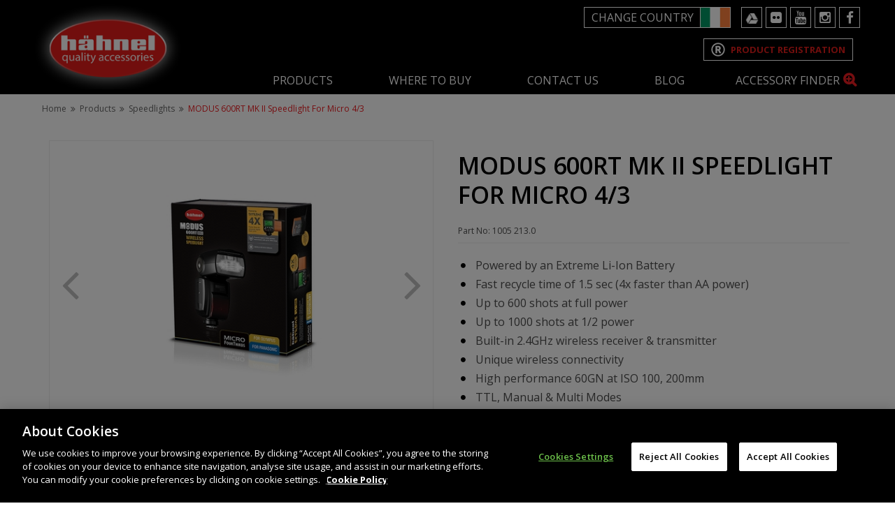

--- FILE ---
content_type: text/html;charset=UTF-8
request_url: https://www.hahnel.ie/irish-shop/modusmkii_mft/
body_size: 12656
content:


<!DOCTYPE html>
<html xmlns="http://www.w3.org/1999/xhtml">
<head>
	<meta http-equiv="content-type" content="text/html; charset=utf-8" /> 
		<title>MODUS 600RT MK II Speedlight for Micro 4/3</title> <meta name="Description" content="Hahnel MODUS 600RT MK II Speedlight for Micro 4/3" /> 
		<meta name="Keywords" content="hahnel, modus, flashgun, speedlight, canon, nikon, sony, micro four thirds, fujifilm, lithium ion battery, fast recycle, 60gn, ttl, manual, multi, HSS, high speed sync, 2.4ghz transmission, extreme, extreme batteries, 3rd party flashgun, 3rd party speedlight" />
	
			<link rel="alternate" href="https://www.hahnel.ie/irish-shop/productUrl/modusmkii_mft/" hreflang="en-ie" />
		
			<link rel="alternate" href="https://www.hahnelusa.com/irish-shop/productUrl/modusmkii_mft/" hreflang="en-us" />
		
			<link rel="alternate" href="https://www.hahnel.co.za/irish-shop/productUrl/modusmkii_mft/" hreflang="en-za" />
		
			<link rel="alternate" href="https://www.hahnel.com.au/irish-shop/productUrl/modusmkii_mft/" hreflang="en-au" />
		
			<link rel="alternate" href="https://www.haehnel-foto.de/irish-shop/productUrl/modusmkii_mft/" hreflang="de" />
		
		<link rel="alternate" href="https://www.hahnel.ie/irish-shop/productUrl/modusmkii_mft/" hreflang="x-default" />
	
	<base href="https://www.hahnel.ie/" />
	<link rel="shortcut icon" href="favicon.ico?ver=2" type="image/x-icon" />


	<meta name="viewport" content="width=device-width, initial-scale=1, maximum-scale=1, user-scalable=no">

	

	<link rel="apple-touch-icon" sizes="57x57" href="favicons/apple-touch-icon-57x57.png?v=1.28">
	<link rel="apple-touch-icon" sizes="60x60" href="favicons/apple-touch-icon-60x60.png?v=1.28">
	<link rel="apple-touch-icon" sizes="72x72" href="favicons/apple-touch-icon-72x72.png?v=1.28">
	<link rel="apple-touch-icon" sizes="76x76" href="favicons/apple-touch-icon-76x76.png?v=1.28">
	<link rel="apple-touch-icon" sizes="114x114" href="favicons/apple-touch-icon-114x114.png?v=1.28">
	<link rel="apple-touch-icon" sizes="120x120" href="favicons/apple-touch-icon-120x120.png?v=1.28">
	<link rel="apple-touch-icon" sizes="144x144" href="favicons/apple-touch-icon-144x144.png?v=1.28">
	<link rel="apple-touch-icon" sizes="152x152" href="favicons/apple-touch-icon-152x152.png?v=1.28">
	<link rel="apple-touch-icon" sizes="180x180" href="favicons/apple-touch-icon-180x180.png?v=1.28">
	<link rel="icon" type="image/png" href="favicons/favicon-32x32.png?v=1.28" sizes="32x32">
	<link rel="icon" type="image/png" href="favicons/android-chrome-192x192.png?v=1.28" sizes="192x192">
	<link rel="icon" type="image/png" href="favicons/favicon-96x96.png?v=1.28" sizes="96x96">
	<link rel="icon" type="image/png" href="favicons/favicon-16x16.png?v=1.28" sizes="16x16">
	<link rel="manifest" href="favicons/manifest.json?v=1.28">
	<link rel="shortcut icon" href="favicons/favicon.ico?v=1.28">
	<meta name="msapplication-TileColor" content="#da532c">
	<meta name="msapplication-TileImage" content="favicons/mstile-144x144.png?v=1.28">
	<meta name="msapplication-config" content="favicons/browserconfig.xml?v=1.28">
	<meta name="theme-color" content="#ffffff">
	

	
            <!-- OneTrust Cookies Consent Notice start -->
            <script type="text/javascript" src="https://cookie-cdn.cookiepro.com/consent/7fad8865-e74e-4395-a3fc-efe8903e2870/OtAutoBlock.js"></script>
            <script src="https://cookie-cdn.cookiepro.com/scripttemplates/otSDKStub.js"  type="text/javascript" charset="UTF-8" data-domain-script="7fad8865-e74e-4395-a3fc-efe8903e2870"></script>
            <script type="text/javascript">
            function OptanonWrapper() { }
            </script>
            <!-- OneTrust Cookies Consent Notice end -->
        

	<link rel="stylesheet" href="https://cdnjs.cloudflare.com/ajax/libs/fancybox/2.1.5/jquery.fancybox.min.css" />

	

	<link rel="stylesheet" href="https://cdnjs.cloudflare.com/ajax/libs/magnific-popup.js/1.1.0/magnific-popup.min.css" />

	<link href="https://cdnjs.cloudflare.com/ajax/libs/remodal/1.0.7/remodal.min.css" rel="stylesheet" type="text/css" />
	<link href="https://cdnjs.cloudflare.com/ajax/libs/remodal/1.0.7/remodal-default-theme.min.css" rel="stylesheet" type="text/css" />

	<link rel="stylesheet" href="https://cdnjs.cloudflare.com/ajax/libs/twitter-bootstrap/3.3.7/css/bootstrap.min.css" integrity="sha256-916EbMg70RQy9LHiGkXzG8hSg9EdNy97GazNG/aiY1w=" crossorigin="anonymous" />

	<link href="css/layout.css?v=1.28" rel="stylesheet" type="text/css">
	<link href="css/ecommerce.css?v=1.28" rel="stylesheet" type="text/css">
	
	<link href="css/hahnel-design.css?v=1.28" rel="stylesheet" type="text/css">
	<script src="//ajax.googleapis.com/ajax/libs/jquery/1.11.3/jquery.min.js"></script>
	<script src="https://cdnjs.cloudflare.com/ajax/libs/twitter-bootstrap/3.3.7/js/bootstrap.min.js" integrity="sha256-U5ZEeKfGNOja007MMD3YBI0A3OSZOQbeG6z2f2Y0hu8=" crossorigin="anonymous"></script>
	<script src="https://maps.googleapis.com/maps/api/js?key=AIzaSyCwTNDd7xowdv--AXb_zfK-j7x_D9ocQ-8"></script>

	
	

	<script type="text/javascript">
		window.REMODAL_GLOBALS = {
			DEFAULTS: {
					hashTracking: false
				}
		};
	</script>

	
		<script>
		 (function(i,s,o,g,r,a,m){i['GoogleAnalyticsObject']=r;i[r]=i[r]||function(){
		 (i[r].q=i[r].q||[]).push(arguments)},i[r].l=1*new Date();a=s.createElement(o),
		 m=s.getElementsByTagName(o)[0];a.async=1;a.src=g;m.parentNode.insertBefore(a,m)
		 })(window,document,'script','https://www.google-analytics.com/analytics.js','ga');
		 ga('create', 'UA-84197332-1', 'auto');
		 ga('send', 'pageview');
		</script>

		<!-- Global site tag (gtag.js) - Google Ads: 824180769 -->
		<script async src="https://www.googletagmanager.com/gtag/js?id=AW-824180769"></script>
		<script>
		window.dataLayer = window.dataLayer || [];
		function gtag(){dataLayer.push(arguments);}
		gtag('js', new Date());
		gtag('config', 'AW-824180769');
		</script>

	

</head>
<body id="irish-shop" class="hahnel-design nothome">

	

	<div id="stickycookiePolicy"  >
	  <div class="inner">
		We use cookies to improve your experience on this website.
		<a class="more" href="cookie-policy">Read More</a>
		<a class="close" href="javascript:;" onclick="closeCookiePolicy();">Allow Cookies</a>
	  </div><!--/inner-->
	</div><!--/stickycookiePolicy-->

	

	<!-- ********** HEADER ********** -->
	<div class="container header">
		<div class="row max blackBside">
			<div class="col span12 navWrap">
				<div class="">
					<h1><a href="/">Hahnel</a></h1>
					<div class="sigma-logo-only">
						<h1><a href="https://www.sigma-global.com/en/"></a></h1>
						<span><a href="https://www.sigma-global.com/en/">sigma-global.com</a><span>
					</div>
					<h2>Our Technology. Your Imagination</h2>
				</div><!--/col-->
				<div class="text-right">

					
					<div class="change_country">
						
						<ul class="change_lg">
							<li>
								<a class="toggleCountry" href="javascript:" title="show country">
									<p>Change Country</p>
									<span class="country_selection">
										<img src="images/flags/ie.jpg" />
									</span>
								</a>
							</li>
							<ul class="countrySubMenu">
								<li><a href="javascript:;" onclick="changeCountry( this );" data-userCountryCode="IE" data-webURL="https://www.hahnel.ie"><img src="images/flags/ie.jpg" /></a></li>
								<li><a href="javascript:;" onclick="changeCountry( this );" data-userCountryCode="DE" data-webURL="https://www.haehnel-foto.de"><img src="images/flags/de.jpg" /></a></li>
								
								<li><a href="javascript:;" onclick="changeCountry( this );" data-userCountryCode="NL" data-webURL="https://www.transcontinenta.nl/nl/merken/hahnel.html"><img src="images/flags/nl.jpg" /></a></li>
								<li><a href="javascript:;" onclick="changeCountry( this );" data-userCountryCode="SA" data-webURL="https://www.hahnel.co.za"><img src="images/flags/sa.jpg" /></a></li>
								<li><a href="javascript:;" onclick="changeCountry( this );" data-userCountryCode="US" data-webURL="https://www.hahnelusa.com"><img src="images/flags/us.jpg" /></a></li>
								<li><a href="javascript:;" onclick="changeCountry( this );" data-userCountryCode="AU" data-webURL="https://www.hahnel.com.au"><img src="images/flags/au.jpg" /></a></li>
								<li><a href="javascript:;" onclick="changeCountry( this );" data-userCountryCode="CA" data-webURL="https://www.hahnel.ca"><img src="images/flags/ca.jpg" /></a></li>
							</ul>
						</ul>
					</div>
					
					<ul class="socialNavList">
							<li class="first lev1 navgdrive  simpleDropdown"><a href="https://drive.google.com/drive/folders/0B4QLiDpgZZIwcWViMlljaDJQcU0?resourcekey=0-Ua__MQGbesdjlpW9ejcVDg&usp=drive_link" target="_blank" title="Google Drive" class=" external">Google Drive</a></li>
	<li class="lev1 navflickr  simpleDropdown"><a href="https://www.flickr.com/photos/hahnelindustriesltd/collections/" target="_blank" title="Flickr" class=" external">Flickr</a></li>
	<li class="lev1 navyoutube  simpleDropdown"><a href="https://www.youtube.com/user/HahnelIndustriesLtd" target="_blank" title="Youtube" class=" external">Youtube</a></li>
	<li class="lev1 navinstagram  simpleDropdown"><a href="https://www.instagram.com/hahnelindustries/" target="_blank" title="Instagram" class=" external">Instagram</a></li>
	<li class="lev1 navfacebook  last simpleDropdown"><a href="https://www.facebook.com/hahnelindustries/" title="Facebook">Facebook</a></li>

					</ul>
					
					<div class="reg_prod">
						<a href="product-registration/" title="Product Registration">
							<svg aria-hidden="true" focusable="false" data-prefix="far" data-icon="registered" class="svg-inline--fa fa-registered fa-w-16" role="img" xmlns="http://www.w3.org/2000/svg" viewBox="0 0 512 512"><path fill="white" d="M256 8C119.033 8 8 119.033 8 256s111.033 248 248 248 248-111.033 248-248S392.967 8 256 8zm0 448c-110.532 0-200-89.451-200-200 0-110.531 89.451-200 200-200 110.532 0 200 89.451 200 200 0 110.532-89.451 200-200 200zm110.442-81.791c-53.046-96.284-50.25-91.468-53.271-96.085 24.267-13.879 39.482-41.563 39.482-73.176 0-52.503-30.247-85.252-101.498-85.252h-78.667c-6.617 0-12 5.383-12 12V380c0 6.617 5.383 12 12 12h38.568c6.617 0 12-5.383 12-12v-83.663h31.958l47.515 89.303a11.98 11.98 0 0 0 10.593 6.36h42.81c9.14 0 14.914-9.799 10.51-17.791zM256.933 239.906h-33.875v-64.14h27.377c32.417 0 38.929 12.133 38.929 31.709-.001 20.913-11.518 32.431-32.431 32.431z"></path>
							</svg>
						<span>Product Registration</span>
						</a>
					</div>
				</div>
			</div><!--/col-->
			<a class="toggleNav" href="javascript:" title="show navigation"><i class="fa fa-bars"></i></a>
			<div class="mainNav col span12">
				<ul class="mainNavList" >
					<li class="first lev1 haschildren"><a href="/products/">Products</a><div class="wrap_menu"><ul class="subNavList1 sub-menu"><li class="first lev2 haschildren"><a href="/batteries/">Batteries - Li-Ion</a><ul class="subNavList2 sub-menu"><li class="first lev3"><a href="/for-canon1/">For Canon</a></li><li class="lev3"><a href="/for-casio/">For Casio</a></li><li class="lev3"><a href="/for-fujifilm/">For Fujifilm</a></li><li class="lev3"><a href="/for-nikon/">For Nikon</a></li><li class="lev3"><a href="/for-olympus/">For Olympus</a></li><li class="lev3"><a href="/for-panasonic1/">For Panasonic</a></li><li class="lev3"><a href="/for-pentax/">For Pentax</a></li><li class="lev3"><a href="/for-sony1/">For Sony</a></li><li class="lev3"><a href="/aa-batteries/">Batteries AA</a></li><li class="lev3 last"><a href="/extreme-batteries/">Extreme Batteries</a></li></ul></li></ul><ul class="subNavList1 sub-menu"><li class="lev2 haschildren"><a href="/Chargers/">Chargers</a><ul class="subNavList2 sub-menu"><li class="first lev3"><a href="/li-ion-battery-chargers/">Li-Ion Battery Chargers</a></li><li class="lev3"><a href="/universal-battery-chargers/">Universal Battery Chargers</a></li><li class="lev3 last"><a href="/wireless-chargers/">Wireless Chargers</a></li></ul></li><li class="lev2"><a href="/remote-controls-dslr/">Remote Controls DSLR</a></li></ul><ul class="subNavList1 sub-menu"><li class="lev2"><a href="/speedlights/">Speedlights</a></li><li class="lev2"><a href="/flash-accessories/">Speedlight Accessories</a></li><li class="lev2"><a href="/flash-triggers/">Flash Triggers</a></li><li class="lev2"><a href="/travel-adapters/">Travel Accessories</a></li><li class="lev2"><a href="/tripods-_-heads/">Tripods </a></li><li class="lev2"><a href="/laptop-and-netbook-power/">Laptop & Netbook Power Adaptors</a></li><li class="lev2"><a href="/cleaning-kits/">Cleaning Kits</a></li><li class="lev2 last"><a href="/spare-parts/">Spare Parts</a></li></ul></div></li><li class="lev1 simpleDropdown"><a href="/where-to-buy/">Where To Buy</a></li><li class="lev1 simpleDropdown"><a href="/contact-us/">Contact Us</a></li><li class="lev1 last simpleDropdown haschildren"><a href="/blog/">Blog</a></li>
				</ul>
			</div>

			<a class="toggleSearch" href="javascript:" title="show search"><span>ACCESSORY FINDER</span><span class="closetext">CLOSE FINDER</span><i class="fa fa-search-plus"></i></a>
		</div>
		<div class="col span12 searchWrap">
			<form class="searchForm mini" action="/search" method="get" onsubmit="">
				<input type="text" name="q" id="searchBoxSearch" placeholder="What are you looking for? Type it here..." onkeyup="Cart.QuickSearchAlgoliaResults();" autocomplete="off" />
				<button type="submit"><i class="fa fa-search"></i></button>
			</form>
			<div id="QuickSearch"></div>
		</div>
		
	</div>
	<div id="wrap">

		


<!-- ********** CONTENT WRAP ********** -->
<div class="container contentWrap">
	
	

	<div class="row">
		

		<div class="col span12 content">
			<div class="inner">
				
				<div id="path">
					<ul>
						<li class="folder"><a href="/">Home</a></li><li class="folder"><a href="/products">Products</a></li><li class="folder"><a href="/speedlights">Speedlights</a></li><li class="folder sel"><a href="/irish-shop/modusmkii_mft/">MODUS 600RT MK II Speedlight for Micro 4/3</a></li>
					</ul>
				</div><!--/path-->

				
		<div class="alert success" id="messageBg"  style="display:none;"  >
			<div class="close" onclick="$('#messageBg').hide();"><i class="fa fa-times-circle"></i></div>
			
			<div>
				
				<div class="alert__header">
					<img src="/images/layout/logoMain.png" alt="logo">
					
						<h2>Thank you</h2>
					
				</div>
				
				<div class="messageText"><p></p></div>
				<a href="javascript:;" onclick="$('#messageBg').hide();" class="btn1 btn">ok</a>
			</div>
		</div>

<!-- JK START -->
	
				<div class="copy">
					<div id="product_spec">
						<div class="row products">
							<div class="col-xs-12 col-md-6">
								<div class="slider_product">
									
											<figure class="item zoom">
												<img src="https://www.hahnel.ie/contentFiles/productImages/Medium/ModusMKIIWireless-M43sside.jpg" alt="" data-zoom="https://www.hahnel.ie/contentFiles/productImages/XLarge/ModusMKIIWireless-M43sside.jpg" />
											</figure>
										
											<figure class="item zoom">
												<img src="https://www.hahnel.ie/contentFiles/productImages/Medium/1551453114325_Front.jpg" alt="" data-zoom="https://www.hahnel.ie/contentFiles/productImages/XLarge/1551453114325_Front.jpg" />
											</figure>
										
											<figure class="item zoom">
												<img src="https://www.hahnel.ie/contentFiles/productImages/Medium/SideangleCanon3.jpg" alt="" data-zoom="https://www.hahnel.ie/contentFiles/productImages/XLarge/SideangleCanon3.jpg" />
											</figure>
										
											<figure class="item zoom">
												<img src="https://www.hahnel.ie/contentFiles/productImages/Medium/BackBattery3.jpg" alt="" data-zoom="https://www.hahnel.ie/contentFiles/productImages/XLarge/BackBattery3.jpg" />
											</figure>
										
											<figure class="item zoom">
												<img src="https://www.hahnel.ie/contentFiles/productImages/Medium/BackBatteryangle6.jpg" alt="" data-zoom="https://www.hahnel.ie/contentFiles/productImages/XLarge/BackBatteryangle6.jpg" />
											</figure>
										
											<figure class="item zoom">
												<img src="https://www.hahnel.ie/contentFiles/productImages/Medium/Modus600RTMKIIoncamerafade3.jpg" alt="" data-zoom="https://www.hahnel.ie/contentFiles/productImages/XLarge/Modus600RTMKIIoncamerafade3.jpg" />
											</figure>
										
											<figure class="item zoom">
												<img src="https://www.hahnel.ie/contentFiles/productImages/Medium/ModusMKIIspeedlightInnerBox-Content-for-A4bro2.jpg" alt="" data-zoom="https://www.hahnel.ie/contentFiles/productImages/XLarge/ModusMKIIspeedlightInnerBox-Content-for-A4bro2.jpg" />
											</figure>
										
											<figure class="item zoom">
												<img src="https://www.hahnel.ie/contentFiles/productImages/Medium/Back1000x7503.jpg" alt="" data-zoom="https://www.hahnel.ie/contentFiles/productImages/XLarge/Back1000x7503.jpg" />
											</figure>
										
											<figure class="item zoom">
												<img src="https://www.hahnel.ie/contentFiles/productImages/Medium/Side1000x7503.jpg" alt="" data-zoom="https://www.hahnel.ie/contentFiles/productImages/XLarge/Side1000x7503.jpg" />
											</figure>
										
											<figure class="item zoom">
												<img src="https://www.hahnel.ie/contentFiles/productImages/Medium/SideBatteryDoor1000x7503.jpg" alt="" data-zoom="https://www.hahnel.ie/contentFiles/productImages/XLarge/SideBatteryDoor1000x7503.jpg" />
											</figure>
										
											<figure class="item zoom">
												<img src="https://www.hahnel.ie/contentFiles/productImages/Medium/1551453639181_Charger.jpg" alt="" data-zoom="https://www.hahnel.ie/contentFiles/productImages/XLarge/1551453639181_Charger.jpg" />
											</figure>
										
											<figure class="item zoom">
												<img src="https://www.hahnel.ie/contentFiles/productImages/Medium/batteryin3.jpg" alt="" data-zoom="https://www.hahnel.ie/contentFiles/productImages/XLarge/batteryin3.jpg" />
											</figure>
										
								</div>
								<div class="slider_product_nav">
									
										<div class="item"><img src="https://www.hahnel.ie/contentFiles/productImages/Medium/ModusMKIIWireless-M43sside.jpg" alt=""></div>
									
										<div class="item"><img src="https://www.hahnel.ie/contentFiles/productImages/Medium/1551453114325_Front.jpg" alt=""></div>
									
										<div class="item"><img src="https://www.hahnel.ie/contentFiles/productImages/Medium/SideangleCanon3.jpg" alt=""></div>
									
										<div class="item"><img src="https://www.hahnel.ie/contentFiles/productImages/Medium/BackBattery3.jpg" alt=""></div>
									
										<div class="item"><img src="https://www.hahnel.ie/contentFiles/productImages/Medium/BackBatteryangle6.jpg" alt=""></div>
									
										<div class="item"><img src="https://www.hahnel.ie/contentFiles/productImages/Medium/Modus600RTMKIIoncamerafade3.jpg" alt=""></div>
									
										<div class="item"><img src="https://www.hahnel.ie/contentFiles/productImages/Medium/ModusMKIIspeedlightInnerBox-Content-for-A4bro2.jpg" alt=""></div>
									
										<div class="item"><img src="https://www.hahnel.ie/contentFiles/productImages/Medium/Back1000x7503.jpg" alt=""></div>
									
										<div class="item"><img src="https://www.hahnel.ie/contentFiles/productImages/Medium/Side1000x7503.jpg" alt=""></div>
									
										<div class="item"><img src="https://www.hahnel.ie/contentFiles/productImages/Medium/SideBatteryDoor1000x7503.jpg" alt=""></div>
									
										<div class="item"><img src="https://www.hahnel.ie/contentFiles/productImages/Medium/1551453639181_Charger.jpg" alt=""></div>
									
										<div class="item"><img src="https://www.hahnel.ie/contentFiles/productImages/Medium/batteryin3.jpg" alt=""></div>
									
								</div>
							</div>
							<div class="col-xs-12 col-md-6">
								<h1 id="pageTitle">MODUS 600RT MK II Speedlight for Micro 4/3</h1>
								<h2 id="pageSubTitle"></h2>
								<div class="product_details">
									<div class="prod_serie">Part No:  1005 213.0</div>
									<div class="readMore expanded">
										<ul>
	<li>Powered by an Extreme Li-Ion Battery</li>
	<li>Fast recycle time of 1.5 sec (4x faster than AA power)</li>
	<li>Up to 600 shots at full power</li>
	<li>Up to 1000 shots at 1/2 power</li>
	<li>Built-in 2.4GHz wireless receiver &amp; transmitter</li>
	<li>Unique wireless connectivity &nbsp;&nbsp;&nbsp;</li>
	<li>High performance 60GN at ISO 100, 200mm</li>
	<li>TTL, Manual &amp; Multi Modes</li>
	<li>Firmware update via integrated USB</li>
	<li>Quick-lock hot shoe</li>
	<li>Ultra-compact MD1 MK II USB powered charger</li>
</ul>

<p>Kit includes:<br />
MODUS 600RT MKII, case &amp; stand<br />
1 x HLX-MD1 Extreme Battery<br />
USB powered MD1 MK II Ultra-compact Charger<br />
USB cable</p>

									</div>
									<div class="ecommerce__wrap">
										<form action="/product-enquiry/" method="post" class="formProductEnquiry">
											<input type="submit" class="btn btn--outline btn_red btn_product_enquire" value="Enquire" />
											<input type="hidden" name="enquiryRelatesTo" value="MODUS 600RT MK II Speedlight for Micro 4/3" />
										</form>

										<div class="customLinks">
											<a style="display: inline-block; text-align: center; margin: 0px;" class="btn btn--outline btn_red btn_product_registration" href="product-registration/?prodReg=MODUS 600RT MK II Speedlight for Micro 4/3" target="_blank" title="Product Registration">Product Registration</a>
										</div>
									</div>

									
										<div class="product-ecommerce">
											<div class="product__button">
												<div class="alert alert-warning">
													<p><i class="fa fa-warning"></i> Please note this product has been discontinued.</p>
												</div>
											</div>
										</div>
									

									
								</div>
							</div>
							<div class="col span12">
								
				<div class="tab-container">
					<a title="show tabs" href="javascript:" class="toggleTabs"><span>Show Sections</span><i class="fa fa-plus"></i></a>
					<ul class="etabs">
						
								<li class="tab"><a href="#tabs1">Reviews</a></li>
							
								<li class="tab"><a href="#tabs2">Downloads</a></li>
							
								<li class="tab"><a href="#tabs4">Videos</a></li>
							
								<li class="tab"><a href="#tabs5">Declaration of Conformity</a></li>
							
					</ul> <!-- /.etabs -->
					
							<div id="tabs1" class="copy">
								<p><a href="https://drive.google.com/file/d/1TlY5eN3F7ACvsLBo3ViP4b67ypHjJaRA/view">Photo Plus Magazine: Flashgun Super Test 2020</a><br />
<a href="https://drive.google.com/file/d/1MuK1EqkRo3POf_EvENQieu3zhmto3Gdg/view">N Photo Magazine: Flashgun Big Test 2020</a><br />
<a href="https://drive.google.com/file/d/1qeSnhmcWEUc2JIf0b9itznuaodMpLQ1K/view">Marc Alhadeff Photography 2019</a><br />
<a href="https://drive.google.com/file/d/1vR7VCrsSA8_0L--viTcbXNhSi-FUXzao/view">Digital Camera Magazine: Flashgun Group Test 2019</a></p>

<p>&nbsp;</p>

<p>&nbsp;</p>
							</div>
						
							<div id="tabs2" class="copy">
								<p><a href="https://drive.google.com/file/d/1y0oF3ybYxQC8R91zNd5hs4ZpdTNElI6u/view">BROCHURE</a></p>

<p><a href="https://drive.google.com/open?id=1AfrAu8g3ENmQ5V0L30C5AL3NUUq5R684">MANUAL</a></p>

<p>&nbsp;</p>
							</div>
						
							<div id="tabs4" class="copy">
								<p><a href="https://www.youtube.com/watch?v=roQOWZ-iTNw">https://www.youtube.com/watch?v=roQOWZ-iTNw</a></p>
							</div>
						
							<div id="tabs5" class="copy">
								<p><a href="https://drive.google.com/file/d/17qYjy_fsgLW49mg1JUmg-K0ddDlz5MSp/view">Modus 600RT for Micro 4/3 DOC</a></p>
							</div>
						
				</div> <!-- /.tab-container -->
			
							</div>
						</div>
					</div>
				</div><!--/copy-->

			
						</div><!--/inner-->
					</div><!--/content-->
				</div><!--/row-->
			

			
			
				<div class="hero_pageTitle">
					<div class="row">
						<div class="col span12">
							<h1 id="pageTitle">Related Products</h1>
						</div>
					</div>
				</div> <!-- /.hero_pageTitle -->
				<div class="related_products">
					<div class="row ">
						<div class="col span12">
							<div class="related_slider">
							
								<div class="item"><a href="irish-shop/1005-523-0-viper-ttl-transmitter-micro-4-3/"><img src="contentFiles/productImages/Small/VIPERTTL1000x750TransmiterFujiM43s1.jpg" alt="Viper TTL Transmitter Micro 4/3">
									<span>Viper TTL Transmitter Micro 4/3</span></a>
								</div>
							
								<div class="item"><a href="irish-shop/module_600_clamp/"><img src="contentFiles/productImages/Small/1630400582281_Box-ClampsSide-6001000x750.jpg" alt="MODULE 600 Clamp">
									<span>MODULE 600 Clamp</span></a>
								</div>
							
								<div class="item"><a href="irish-shop/light_effects_kit/"><img src="contentFiles/productImages/Small/BOXLight-Effects-Kit-Side1000x750.jpg" alt="MODULE Light Effects Kit">
									<span>MODULE Light Effects Kit</span></a>
								</div>
							
								<div class="item"><a href="irish-shop/module_softbox/"><img src="contentFiles/productImages/Small/BOXSoftbox-Side1000x750.jpg" alt="MODULE Softbox">
									<span>MODULE Softbox</span></a>
								</div>
							
								<div class="item"><a href="irish-shop/hlx_md1/"><img src="contentFiles/productImages/Small/Modus600RTBatteryFront.png" alt="HLX-MD1 Extreme Battery">
									<span>HLX-MD1 Extreme Battery</span></a>
								</div>
							
							</div>
						</div>
					</div>
				</div>
			
<!-- JK END -->

				</div><!--/inner-->
				
			</div><!--/content-->
			
		</div><!--/row-->

	</div><!--/contentWrap-->


	</div><!--/container-->

	<!-- ********** FOOTER ********** -->
	
	<footer>
		<div class="footer container">
			<div class="row max">
				<div class="col span12">
					<div class="newsletter">

						<form class="newsletterForm general inline" action="/" method="post">
							<input type="hidden" name="newslettersignup" value="1" />
							<legend>SIGN UP TO OUR NEWSLETTER</legend>
							<div class="col span20pc">
								<input type="text" name="firstName" placeholder="Name" />
							</div>
							<div class="col span20pc">
								<input type="text" name="lastName" placeholder="Surname" />
							</div>
							<div class="col span20pc">
								<input type="email" name="email" placeholder="Email address" />
							</div>
							<div class="col span20pc">
								<select name="country" class="">
									
										<option value="Afghanistan"  >Afghanistan</option>
									
										<option value="Algeria"  >Algeria</option>
									
										<option value="Angola"  >Angola</option>
									
										<option value="Anguilla"  >Anguilla</option>
									
										<option value="Antigua and Barbuda"  >Antigua and Barbuda</option>
									
										<option value="Argentina"  >Argentina</option>
									
										<option value="Armenia"  >Armenia</option>
									
										<option value="Aruba"  >Aruba</option>
									
										<option value="Australia"  >Australia</option>
									
										<option value="Austria"  >Austria</option>
									
										<option value="Azerbaijan"  >Azerbaijan</option>
									
										<option value="Bahamas"  >Bahamas</option>
									
										<option value="Bahrain"  >Bahrain</option>
									
										<option value="Bangladesh"  >Bangladesh</option>
									
										<option value="Barbados"  >Barbados</option>
									
										<option value="Belarus"  >Belarus</option>
									
										<option value="Belgium"  >Belgium</option>
									
										<option value="Belize"  >Belize</option>
									
										<option value="Benin"  >Benin</option>
									
										<option value="Bermuda"  >Bermuda</option>
									
										<option value="Bhutan"  >Bhutan</option>
									
										<option value="Bolivia"  >Bolivia</option>
									
										<option value="Botswana"  >Botswana</option>
									
										<option value="Brazil"  >Brazil</option>
									
										<option value="Brunei Darussalam"  >Brunei Darussalam</option>
									
										<option value="Bulgaria"  >Bulgaria</option>
									
										<option value="Burkina Faso"  >Burkina Faso</option>
									
										<option value="Burundi"  >Burundi</option>
									
										<option value="Cambodia"  >Cambodia</option>
									
										<option value="Cameroon"  >Cameroon</option>
									
										<option value="Canada"  >Canada</option>
									
										<option value="Cape Verde"  >Cape Verde</option>
									
										<option value="Cayman Islands"  >Cayman Islands</option>
									
										<option value="Central African Republic"  >Central African Republic</option>
									
										<option value="Chad"  >Chad</option>
									
										<option value="Chile"  >Chile</option>
									
										<option value="China"  >China</option>
									
										<option value="Colombia"  >Colombia</option>
									
										<option value="Comoros"  >Comoros</option>
									
										<option value="Congo"  >Congo</option>
									
										<option value="Costa Rica"  >Costa Rica</option>
									
										<option value="Cote d'Ivoire"  >Cote d'Ivoire</option>
									
										<option value="Croatia"  >Croatia</option>
									
										<option value="Cuba"  >Cuba</option>
									
										<option value="Czech Republic"  >Czech Republic</option>
									
										<option value="Denmark"  >Denmark</option>
									
										<option value="Djibouti"  >Djibouti</option>
									
										<option value="Dominica"  >Dominica</option>
									
										<option value="Dominican Republic"  >Dominican Republic</option>
									
										<option value="Ecuador"  >Ecuador</option>
									
										<option value="Egypt"  >Egypt</option>
									
										<option value="El salvador"  >El salvador</option>
									
										<option value="Equatorial Guinea"  >Equatorial Guinea</option>
									
										<option value="Eritrea"  >Eritrea</option>
									
										<option value="Estonia"  >Estonia</option>
									
										<option value="Ethiopia"  >Ethiopia</option>
									
										<option value="Falkland Islands"  >Falkland Islands</option>
									
										<option value="Fiji"  >Fiji</option>
									
										<option value="Finland"  >Finland</option>
									
										<option value="France"  >France</option>
									
										<option value="French Guiana"  >French Guiana</option>
									
										<option value="French Polynesia"  >French Polynesia</option>
									
										<option value="Gabon"  >Gabon</option>
									
										<option value="Gambia"  >Gambia</option>
									
										<option value="Georgia"  >Georgia</option>
									
										<option value="Germany"  >Germany</option>
									
										<option value="Ghana"  >Ghana</option>
									
										<option value="Greece"  >Greece</option>
									
										<option value="Grenada"  >Grenada</option>
									
										<option value="Guadeloupe"  >Guadeloupe</option>
									
										<option value="Guatemala"  >Guatemala</option>
									
										<option value="Guinea"  >Guinea</option>
									
										<option value="Guyana"  >Guyana</option>
									
										<option value="Haiti"  >Haiti</option>
									
										<option value="Holy See (Vatican City State)"  >Holy See (Vatican City State)</option>
									
										<option value="Honduras"  >Honduras</option>
									
										<option value="Hong Kong"  >Hong Kong</option>
									
										<option value="Hungary"  >Hungary</option>
									
										<option value="India"  >India</option>
									
										<option value="Indonesia"  >Indonesia</option>
									
										<option value="Iran"  >Iran</option>
									
										<option value="Iraq"  >Iraq</option>
									
										<option value="Ireland" selected >Ireland</option>
									
										<option value="Israel"  >Israel</option>
									
										<option value="Italy"  >Italy</option>
									
										<option value="Jamaica"  >Jamaica</option>
									
										<option value="Japan"  >Japan</option>
									
										<option value="Jordan"  >Jordan</option>
									
										<option value="Kazakstan"  >Kazakstan</option>
									
										<option value="Kenya"  >Kenya</option>
									
										<option value="Kiribati"  >Kiribati</option>
									
										<option value="Kuwait"  >Kuwait</option>
									
										<option value="Kyrgystan"  >Kyrgystan</option>
									
										<option value="Lao"  >Lao</option>
									
										<option value="Latvia"  >Latvia</option>
									
										<option value="Lebanon"  >Lebanon</option>
									
										<option value="Lesotho"  >Lesotho</option>
									
										<option value="Liberia"  >Liberia</option>
									
										<option value="Lithuania"  >Lithuania</option>
									
										<option value="Luxembourg"  >Luxembourg</option>
									
										<option value="Macau"  >Macau</option>
									
										<option value="Malawi"  >Malawi</option>
									
										<option value="Malaysia"  >Malaysia</option>
									
										<option value="Maldives"  >Maldives</option>
									
										<option value="Mali"  >Mali</option>
									
										<option value="Malta"  >Malta</option>
									
										<option value="Martinique"  >Martinique</option>
									
										<option value="Mauritania"  >Mauritania</option>
									
										<option value="Mauritius"  >Mauritius</option>
									
										<option value="Mexico"  >Mexico</option>
									
										<option value="Moldova"  >Moldova</option>
									
										<option value="Monaco"  >Monaco</option>
									
										<option value="Mongolia"  >Mongolia</option>
									
										<option value="Montserrat"  >Montserrat</option>
									
										<option value="Mozambique"  >Mozambique</option>
									
										<option value="Myanmar"  >Myanmar</option>
									
										<option value="Namibia"  >Namibia</option>
									
										<option value="Nauru"  >Nauru</option>
									
										<option value="Nepal"  >Nepal</option>
									
										<option value="Netherlands"  >Netherlands</option>
									
										<option value="New Caledonia"  >New Caledonia</option>
									
										<option value="New Zealand"  >New Zealand</option>
									
										<option value="Nicaragua"  >Nicaragua</option>
									
										<option value="Niger"  >Niger</option>
									
										<option value="Nigeria"  >Nigeria</option>
									
										<option value="Norway"  >Norway</option>
									
										<option value="Oman"  >Oman</option>
									
										<option value="Pakistan"  >Pakistan</option>
									
										<option value="Panama"  >Panama</option>
									
										<option value="Papua New Guinea"  >Papua New Guinea</option>
									
										<option value="Paraguay"  >Paraguay</option>
									
										<option value="Peru"  >Peru</option>
									
										<option value="Philippines"  >Philippines</option>
									
										<option value="Poland"  >Poland</option>
									
										<option value="Portugal"  >Portugal</option>
									
										<option value="Puerto Rico"  >Puerto Rico</option>
									
										<option value="Qatar"  >Qatar</option>
									
										<option value="Reunion"  >Reunion</option>
									
										<option value="Romania"  >Romania</option>
									
										<option value="Rwanda"  >Rwanda</option>
									
										<option value="Saint Lucia"  >Saint Lucia</option>
									
										<option value="Samoa"  >Samoa</option>
									
										<option value="Sao Tome and Principe"  >Sao Tome and Principe</option>
									
										<option value="Saudi Arabia"  >Saudi Arabia</option>
									
										<option value="Scotland"  >Scotland</option>
									
										<option value="Senegal"  >Senegal</option>
									
										<option value="Seychelles"  >Seychelles</option>
									
										<option value="Sierra Leone"  >Sierra Leone</option>
									
										<option value="Singapore"  >Singapore</option>
									
										<option value="Slovakia"  >Slovakia</option>
									
										<option value="Slovenia"  >Slovenia</option>
									
										<option value="Solomon Islands"  >Solomon Islands</option>
									
										<option value="Somalia"  >Somalia</option>
									
										<option value="South Africa"  >South Africa</option>
									
										<option value="South Korea"  >South Korea</option>
									
										<option value="Spain"  >Spain</option>
									
										<option value="Sri Lanka"  >Sri Lanka</option>
									
										<option value="Sudan"  >Sudan</option>
									
										<option value="Suriname"  >Suriname</option>
									
										<option value="Swaziland"  >Swaziland</option>
									
										<option value="Sweden"  >Sweden</option>
									
										<option value="Switzerland"  >Switzerland</option>
									
										<option value="Syria"  >Syria</option>
									
										<option value="Taiwan"  >Taiwan</option>
									
										<option value="Tajikistan"  >Tajikistan</option>
									
										<option value="Tanzania"  >Tanzania</option>
									
										<option value="Thailand"  >Thailand</option>
									
										<option value="Togo"  >Togo</option>
									
										<option value="Tonga"  >Tonga</option>
									
										<option value="Trinidad and Tobago"  >Trinidad and Tobago</option>
									
										<option value="Tunisia"  >Tunisia</option>
									
										<option value="Turkey"  >Turkey</option>
									
										<option value="Turkmenistan"  >Turkmenistan</option>
									
										<option value="Turks and Caicos Islands"  >Turks and Caicos Islands</option>
									
										<option value="Tuvalu"  >Tuvalu</option>
									
										<option value="Uganda"  >Uganda</option>
									
										<option value="Ukraine"  >Ukraine</option>
									
										<option value="United Arab Emirates"  >United Arab Emirates</option>
									
										<option value="United Kingdom"  >United Kingdom</option>
									
										<option value="United States"  >United States</option>
									
										<option value="Uruguay"  >Uruguay</option>
									
										<option value="Uzbekistan"  >Uzbekistan</option>
									
										<option value="Vanuatu"  >Vanuatu</option>
									
										<option value="Venezuela"  >Venezuela</option>
									
										<option value="Vietnam"  >Vietnam</option>
									
										<option value="Virgin Islands (British)"  >Virgin Islands (British)</option>
									
										<option value="Virgin Islands (U.S.)"  >Virgin Islands (U.S.)</option>
									
										<option value="Wales"  >Wales</option>
									
										<option value="Wallis and Futuna Islands"  >Wallis and Futuna Islands</option>
									
										<option value="Yemen"  >Yemen</option>
									
										<option value="Zambia"  >Zambia</option>
									
										<option value="Zimbabwe"  >Zimbabwe</option>
									
								</select>
							</div>
							<div class="col span20pc">
								<button class="btn fullwidth" type="submit">Sign Up</button>
							</div>
						</form>
					</div><!--/newsletter-->

				</div><!--/col-->
			</div><!--/row-->
		</div><!--/footer-->

		<div class="bottom container">
			<div class="row max">
				<div class="col span12">
					
					<ul class="footerNavList">
							<li class="first lev1 navour-blog1  simpleDropdown"><a href="blog/" title="Our Blog">Our Blog</a></li>
	<li class="lev1 navour-story  simpleDropdown"><a href="our-history/" title="Our History">Our History</a></li>
	<li class="lev1 navprivacy-policy  simpleDropdown"><a href="privacy-policy/" title="Privacy Policy">Privacy Policy</a></li>
	<li class="lev1 navcookie-policy  simpleDropdown"><a href="cookie-policy/" title="Cookie Policy">Cookie Policy</a></li>
	<li class="lev1 navweee-policy  simpleDropdown"><a href="weee-policy/" title="WEEE Policy">WEEE Policy</a></li>

					</ul>
					<ul class="socialNavList">
							<li class="first lev1 navgdrive  simpleDropdown"><a href="https://drive.google.com/drive/folders/0B4QLiDpgZZIwcWViMlljaDJQcU0?resourcekey=0-Ua__MQGbesdjlpW9ejcVDg&usp=drive_link" target="_blank" title="Google Drive" class=" external">Google Drive</a></li>
	<li class="lev1 navflickr  simpleDropdown"><a href="https://www.flickr.com/photos/hahnelindustriesltd/collections/" target="_blank" title="Flickr" class=" external">Flickr</a></li>
	<li class="lev1 navyoutube  simpleDropdown"><a href="https://www.youtube.com/user/HahnelIndustriesLtd" target="_blank" title="Youtube" class=" external">Youtube</a></li>
	<li class="lev1 navinstagram  simpleDropdown"><a href="https://www.instagram.com/hahnelindustries/" target="_blank" title="Instagram" class=" external">Instagram</a></li>
	<li class="lev1 navfacebook  last simpleDropdown"><a href="https://www.facebook.com/hahnelindustries/" title="Facebook">Facebook</a></li>

					</ul>
				</div>
				

				<div class="col span6 contact">
					<div class="contact">
						<span>
							
							HAHNEL INNOVATIONS LTD<br />37 Wing Hong Str. | Cheung Sha Wan | Kowloon | Hong Kong.<br />
						</span>
						
							<span>
								
									Email:
									<a href="mailto:info@hahnel.ie

">
										info@hahnel.ie


									</a>
								
							</span>
						
					</div>
				</div><!--/col-->
				
				<div class="col span6 contact">
					<div class="contact text-right">

						<span>&copy; 2026 hähnel innovations ltd</span>
					</div>
				</div><!--/col-->
			</div>
		</div><!--/bottom-->
	</footer>

	
	

	<div id="sideTabsContainer">
		<div class="sideTabs our-history" style="margin-top:-210px;">
			
		</div><!--/tab-->
		<div class="sideTabs product-videos" style="margin-top:0px;">
			<div class="btn-container"><a class="btn" href="javascript:;">Product Videos</a></div>
			<div class="tabContent">
				
			</div><!--/tabContent-->
		</div><!--/tab-->
	</div>


</div><!--/wrap-->

	<script type="text/javascript">
		WebFontConfig = {
			google: { families: [ 'Open+Sans:400,300,700,600:latin' ] }
		};
		(function() {
			var wf = document.createElement('script');
			wf.src = ('https:' == document.location.protocol ? 'https' : 'http') + '://ajax.googleapis.com/ajax/libs/webfont/1/webfont.js';
			wf.type = 'text/javascript';
			wf.async = 'true';
			var s = document.getElementsByTagName('script')[0];
			s.parentNode.insertBefore(wf, s);
		})();
	</script><!-- async loading font -->
	<!-- Render blocking scripts
	<script>
		function windowSize() {
			windowHeight = window.innerHeight ? window.innerHeight : $(window).height();
			windowWidth = window.innerWidth ? window.innerWidth : $(window).width();
		}
		windowSize();
		if(windowWidth < 1024){
			var s = document.createElement('script');
			s.src = "//cdnjs.cloudflare.com/ajax/libs/jQuery.mmenu/5.3.4/js/jquery.mmenu.min.all.min.js";
			s.async = 'true';
			document.body.appendChild(s);
		}
	</script>-->
	<script defer="defer" src="//cdnjs.cloudflare.com/ajax/libs/jQuery.mmenu/5.3.4/js/jquery.mmenu.min.all.min.js"></script>
	
	<script type="text/javascript" src="//cdn.jsdelivr.net/jquery.slick/1.6.0/slick.min.js" defer="defer"></script>
	<script defer="defer" src="assets/fancybox/jquery.fancybox.pack.js"></script>
	<script defer="defer" src="assets/easytabs/jquery.easytabs.min.js"></script>
	<script defer="defer" src="https://code.jquery.com/ui/1.12.1/jquery-ui.min.js" integrity="sha256-VazP97ZCwtekAsvgPBSUwPFKdrwD3unUfSGVYrahUqU=" crossorigin="anonymous"></script>
	<script defer="defer" type="text/javascript" src="assets/zoom-master/jquery.zoom.min.js"></script>
	<script src="https://cdnjs.cloudflare.com/ajax/libs/remodal/1.0.7/remodal.min.js"></script>
	
	<script src="//cdn.jsdelivr.net/algoliasearch/3/algoliasearch.min.js"></script>
	
	<script type="text/javascript">
		var siteUrl = 'https://www.hahnel.ie/';
		var client = algoliasearch('AP7B09II1N','296f2ea9167a5a358cfca5891db5d7ff');
		var algoliaIndex = 'live_hahnel';
	</script>
	
	<script type="text/javascript">
		function downloadJSAtOnload() {
			var element = document.createElement("script");
			element.src = "assets/html5-placeholder-shim/jquery.html5-placeholder-shim.js";
			document.body.appendChild(element);
		}
		if (window.addEventListener)
			window.addEventListener("load", downloadJSAtOnload, false);
		else if (window.attachEvent)
			window.attachEvent("onload", downloadJSAtOnload);
		else window.onload = downloadJSAtOnload;
	</script><!--/must be at the bottom-->

	

	<script src="https://cdnjs.cloudflare.com/ajax/libs/magnific-popup.js/1.1.0/jquery.magnific-popup.min.js"></script>
	<script type="text/javascript" src="js/site.js?v=1.28"></script>
	<script type="text/javascript" src="js/cart.js?v=1.28"></script>


	

<noscript>

	<input type="checkbox" class="modal-closing-trick" id="modal-closing-trick">
	<div class="no-script modal-backdrop fade in"></div>
	<div class="modal fade in no-js">
		<div class="noscriptmsg">
			Please enable your javascript in order to view this site
		</div>
		<label class="btn btn-primary btn-fill-horz" for="modal-closing-trick">
			Close this, use anyway.
		</label>
	</div>
</noscript>

</body>
</html>


--- FILE ---
content_type: text/css
request_url: https://www.hahnel.ie/css/layout.css?v=1.28
body_size: 21923
content:
@import url("//cdn.jsdelivr.net/jquery.slick/1.5.7/slick.css");
@import url("//maxcdn.bootstrapcdn.com/font-awesome/4.4.0/css/font-awesome.min.css");
@import url("//cdnjs.cloudflare.com/ajax/libs/jQuery.mmenu/5.3.4/css/jquery.mmenu.all.min.css");
@import url("https://fonts.googleapis.com/css?family=Open+Sans:400,300,700,800");
/* headings & text */

/*GENERAL STYLES
********************************************************/

* {
	box-sizing: border-box;
	outline: 0;
}

body {
	font-family: 'Open Sans', sans-serif;
	font-weight: 500;
	font-size: 14px;
	line-height: 20px;
}

ul,
ol,
li,
pre,
form,
body,
html,
p,
blockquote,
fieldset,
img {
	margin: 0;
	padding: 0;
	border: 0;
}

ul {
	list-style: none;
}

body {
	background-color: #fff;
}

/* body.inverted {
background-color: #000;
} */
h1,
h2,
h3,
h4,
h5,
h6 {
	font-family: inherit;
	font-weight: 700;
	font-family: 'Open Sans', sans-serif;
	line-height: 1.1;
	color: inherit;
	display: block;
	margin-top: 10px;
	margin-bottom: 10px;
	font-weight: 700;
}

h1 {
	font-size: 36px;
}

h2 {
	font-size: 30px;
}

h3 {
	font-size: 24px;
}

h4 {
	font-size: 18px;
}

h5 {
	font-size: 14px;
}

h6 {
	font-size: 12px;
}

a {
	color: #e31d1a;
	text-decoration: none;
	-webkit-transition: all 0.3s ease;
	transition: all 0.3s ease;
}

a:hover,
a:active,
a:visited {
	color: #e31d1a;
	opacity: 0.6;
	-ms-filter: "progid:DXImageTransform.Microsoft.Alpha(Opacity=60)";
}

.banner a:hover,
.banner a:active,
.banner a:visited {
	opacity: 1;
	-ms-filter: "progid:DXImageTransform.Microsoft.Alpha(Opacity=100)";
}

p {
	font-size: 16px;
	margin-bottom: 10px;
}

.hide {
	display: none;
}

body.inverted h1,
body.inverted h2,
body.inverted h3,
body.inverted h4,
body.inverted h5,
body.inverted h6,
body.inverted h1#pageTitle {
	color: #fff;
}

body.inverted h1#pageTitle,
body.inverted h3 {
	color: #000;
}

body.inverted p,
body.inverted li {
	/* color: #fff; */
}

body .accessoryFinder h2 {
	color: #000000;
}

@media (max-width: 1023px) {
	#my-menu {
		display: none !important;
	}

	.mm-page #main_menu {
		display: none !important;
	}
}

@media (min-width: 1024px) {
	#mm-my-menu {
		display: none !important;
	}
}

/*COLOURS*/
.blackbg {
	background: black;
}

/*IMAGES
*******************************************************/

img {
	display: block;
	width: 100%;
}

.contentWrap img {
	width: auto;
	max-width: 100%;
	height: auto;
}

.banner img {
	max-width: 100%;
	height: auto;
	width: 100%;
}

.bannerSlider li a {
	display: block;
}

#home .featured_products img {
	max-width: 140%;
	margin-left: -20%;
}

.bannerOverlayText {
	position: absolute;
	top: 0;
	left: 0;
	right: 0;
	bottom: 0;
	max-width: 1200px;
	margin-left: auto;
	margin-right: auto;
	/*
        top: 50%;
        -webkit-transform: translateY(-50%);
           -moz-transform: translateY(-50%);
            -ms-transform: translateY(-50%);
             -o-transform: translateY(-50%);
                transform: translateY(-50%);
        margin-top: 82.5px; */
}

.bannerOverlayText .center {
	text-align: center;
	width: 100%;
}

.bannerOverlayText .left {
	text-align: left;
	width: 100%;
}

.bannerOverlayText .right {
	text-align: right;
	width: 100%;
}


@media (min-width: 1023px) {
	.bannerOverlayText {
		top: auto;
		bottom: 10px;
	}
}

.bannerOverlayText .bannerOverlayText:hover {
	cursor: pointer;
}

.bannerOverlayText.white h2 {
	position: relative;
	display: inline-block;
}

.bannerOverlayText .overlay h2:before {
	top: -10px;
	left: -5px;
}

.bannerOverlayText .overlay h2:after {
	bottom: -15px;
	right: -12px;
	-webkit-transform: rotate(180deg);
	transform: rotate(180deg);
}

*/ .bannerOverlayText .overlay.left {
	width: 74%;
	text-align: left;
	position: relative;
	padding: 0 2%;
	/* 	padding-left:30px; */
}

.bannerOverlayText.white h2,
.bannerOverlayText.white h3 {
	text-shadow: black 2px 2px 4px;
}

.bannerOverlayText.white h2,
.bannerOverlayText.white h3,
.bannerOverlayText.white p {
	color: white;
}

.bannerOverlayText h2 {
	font-size: 60px;
	letter-spacing: -1px;
	line-height: 55px;
}

.bannerOverlayText h3 {
	font-weight: 600;
	font-size: 24px;
	position: relative;
	margin-bottom: 30px;
}

.bannerOverlayText p.btn.red {
	background-color: #F00118;
	font-weight: 700;
}

@media (max-width: 1022px) {
	.bannerOverlayText {
		margin-top: 0;
	}

	.bannerOverlayText h3 {
		margin-bottom: 0;
	}
}

/*BUTTONS
*******************************************************/
.row.products input[type="submit"] {
	margin-top: 0px;
	margin-bottom: 10px;
}

.btn,
.btn:visited,
.copy .btn,
.copy .btn:visited {
	display: inline-block;
	padding: 10px 30px;
	margin: 20px 0 0 0;
	color: #fff;
	background: black;
	font-size: 16px;
	line-height: 16px;
	text-decoration: none;
	text-transform: uppercase;
	-webkit-transition: all 0.5s ease;
	transition: all 0.5s ease;
}

.btn:hover,
.btn:active,
.copy .btn:hover,
.copy .btn:active {
	color: #fff;
	opacity: .9;
	-ms-filter: "progid:DXImageTransform.Microsoft.Alpha(Opacity=90)";
}

.btn i {
	padding-left: 6px;
	color: inherit;
}

.btn.btn_red {
	background: #ed1c21;
	color: #fff;
	font-size: 16px;
	font-weight: 300;
	cursor: pointer;
	min-width: 250px;
	padding: 10px 10px;
}

.btn.btn_red.btn_product_enquire,
.btn.btn_red.btn_product_registration {
	border: 1px solid transparent;
	display: block;
	background-color: black;
}

.btn.btn_red.btn_product_enquire:hover,
.btn.btn_red.btn_product_registration:hover {
	border: 1px solid black;
	display: block;
	background-color: transparent;
	color: black;
}

/* GRID
*********************************/

/*rows*/
.row {
	width: 100%;
	max-width: 1200px;
	padding: 0;
	margin: 40px auto 0;
	position: relative;
	box-sizing: border-box;
}

.row.max {
	max-width: 1200px;
	padding: 0;
	margin: 0 auto;
}

.row.max.noPad {
	max-width: 1220px;
}

.row.fullwidth {
	max-width: 100%;
	padding: 0;
}

.row:before,
.row:after {
	content: ".";
	display: block;
	height: 0;
	overflow: hidden;
}

.row:after {
	clear: both;
}

.container {
	width: 100%;
	position: relative;
	box-sizing: border-box;
	background-color: white;
}

.container:after,
.container:before {
	content: ".";
	display: block;
	height: 0;
	overflow: hidden;
}

.container:after {
	clear: both;
}

/*columns*/
.col {
	float: left;
	position: relative;
	padding: 0 10px;
	box-sizing: border-box;
}

.col>.inner {
	display: block;

}

.sample {
	background: #4d4d4d
}

.sample .col>.inner {
	padding: 30px 10px;
	text-align: center;
}

.row.fullwidth .col {
	padding-left: 0;
	padding-right: 0;
}

.col:before,
.col:after {
	content: ".";
	display: block;
	height: 0;
	overflow: hidden;
}

.col:after {
	clear: both;
}

.right {
	float: right;
}

.text-right {
	text-align: right;
}

.text-center {
	text-align: center;
}

.span1 {
	width: 8.333333333333%;
}

.span2 {
	width: 16.666666666667%;
}
.span20pc {
	width: 20%;
}
.span3 {
	width: 25%;
}

.span4 {
	width: 33.333333333333%;
}

.span5 {
	width: 41.666666666667%;
}

.span6 {
	width: 50%;
}

.span7 {
	width: 58.333333333333%;
}

.span8 {
	width: 66.666666666666%;
}

.span9 {
	width: 75%;
}

.span10 {
	width: 83.333333333333%;
}

.span11 {
	width: 91.666666666667%;
}

.span12 {
	width: 100%;
}

/*offsets*/

.offset1 {
	margin-left: 8.333333333333%;
}

.offset2 {
	margin-left: 16.666666666667%;
}

.offset3 {
	margin-left: 25%;
}

.offset4 {
	margin-left: 33.333333333333%;
}

.offset5 {
	margin-left: 41.666666666667%;
}

.offset6 {
	margin-left: 50%;
}

.offset7 {
	margin-left: 58.333333333333%;
}

.offset8 {
	margin-left: 66.666666666666%;
}

.offset9 {
	margin-left: 75%;
}

.offset10 {
	margin-left: 83.333333333333%;
}

.offset11 {
	margin-left: 91.666666666667%;
}

.offset12 {
	margin-left: 100%;
}

/*HEADER
*******************************************************/
.header {
	z-index: 100;
	position: relative;
	top: 0;
}

.header .row {
	margin-top: 0;
}

.header>.row.max {
	background: black;
	height: 135px;
	position: relative;
}

.header>.row.max.blackBside:after {
	content: '';
	background-color: black;
	position: absolute;
	top: 0;
	left: 1200px;
	height: 135px;
	width: 100%;
}

.header>.row.max.blackBside:before {
	content: '';
	background-color: black;
	position: absolute;
	top: 0;
	right: 1200px;
	height: 135px;
	width: 100%;
}

.header .navWrap {
	background: black;
}

.header .change_lg {
	padding: 0 10px 0 0;
}

.header .change_lg,
.header .socialNavList {
	display: inline-block;
	vertical-align: middle;
	padding-top: 10px;
}

/**** STICKY HEADER *****/
.mainNavList {
	padding-left: 300px;
}

.mainNavList li a {
	opacity: 1;
	-ms-filter: "progid:DXImageTransform.Microsoft.Alpha(Opacity=100)";
	-webkit-transition: opacity 0.2s ease-in-out;
	transition: opacity 0.2s ease-in-out;
}

.searchOpen .mainNavList li:hover .mainNavList {}

.searchOpen .mainNavList li a {
	opacity: 0.3;
	-ms-filter: "progid:DXImageTransform.Microsoft.Alpha(Opacity=30)";
}

@media (min-width: 1024px) {
	.header {
		position: fixed;
		top: 0;
		height: 135px;
		background: black;
	}
}

.navWrap h1 {
	margin-top: 5px;
	float: left;
}

.header h2 {
	display: none;
	content: "";
	text-align: left;
	left: 10px;
	right: auto;
	top: 55px;
	color: #fff;
	font-size: 19.5px;
	padding-top: 10px;
	line-height: 26px;
	position: absolute;
	text-transform: uppercase;
}

.header h1 a {
	width: 210px;
	height: 123px;
	display: block;
	text-indent: -5000px;
	background: transparent url('../images/layout/logoMain.png') 0 0 no-repeat;
	float: left;
	position: absolute;
	background-size: 100%;
}

.header .contact {
	float: right;
	font-size: 14px;
}

.header .contact span {
	display: inline-block;
	padding-left: 10px;
}

.header .contact span:last-child {
	padding-right: 0;
}

.header .contact i {
	color: #66bbcc;
	padding-right: 5px;
}

.header .contact a {
	color: #939598;
	font-weight: 400;
	text-decoration: none;
}

/*google translate*/

#google_translate_element {
	width: 145px;
	float: right;
	margin-top: 10px;
}

#google_translate_element img {
	display: inline;
	width: auto;
	height: auto;
}

.goog-te-gadget-simple {
	height: 30px;
}

.goog-te-menu-value {
	display: inline-block;
	padding-top: 4px;
}

@media all and (max-width: 700px) {

	#google_translate_element {
		margin-right: 47px;
		margin-top: 0;
	}

}

/*QUICKSEARCH
********************************************************/

.open #QuickSearch {
	position: relative;
	height: 0;
	overflow: hidden;
	padding-bottom: 100%;
	border-bottom: 10000000px solid #f5f5f5;
}

#QuickSearch .inner {
	display: none;
}

.open #QuickSearch .inner {
	display: block;
	padding-top: 20px;
	background-color: whitesmoke;
	overflow-y: scroll;
	overflow-x: hidden;
	position: absolute;
	height: 100%;
	width: 100%;
	top: 0;
	left: 0;
}

#QuickSearch .inner>a.btn.block {
	position: relative;
	bottom: 0;
	width: 250px;
	margin-left: auto;
	margin-right: auto;
	text-align: center;
	clear: both;
	display: block;
	top: 20px;
}

#QuickSearch .inner .box {
	text-align: center;
}

#QuickSearch .inner .box a {
	text-decoration: none;
}

#QuickSearch .inner .box a img {
	margin-bottom: 8px;
}

#QuickSearch .inner .box a span.title {
	font-size: 16px;
	font-weight: 200;
	color: black;
}

#QuickSearch .inner .box a span.title em {
	font-weight: 500;
	color: #E31D1A;
}

#QuickSearch .inner .box a span.description {
	display: none;
}

#QuickSearch .inner>div.span2 {
	width: 10%;
}

#QuickSearch .inner>div.span2:nth-of-type(10n+1) {
	clear: both;
}

@media all and (max-width: 1300px) {

	#QuickSearch .inner>div.span2 {
		width: 14%;
	}

	#QuickSearch .inner>div.span2:nth-of-type(10n+1) {
		clear: none;
	}

	#QuickSearch .inner>div.span2:nth-of-type(7n+1) {
		clear: both;
	}
}

@media all and (max-width: 960px) {

	#QuickSearch .inner>div.span2 {
		width: 20%;
	}

	#QuickSearch .inner>div.span2:nth-of-type(7n+1) {
		clear: none;
	}

	#QuickSearch .inner>div.span2:nth-of-type(5n+1) {
		clear: both;
	}
}

@media all and (max-width: 650px) {
	#QuickSearch .inner>div.span2 {
		width: 33.3333333333%;
	}

	#QuickSearch .inner>div.span2:nth-of-type(5n+1) {
		clear: none;
	}

	#QuickSearch .inner>div.span2:nth-of-type(3n+1) {
		clear: both;
	}
}

@media all and (max-width: 400px) {
	#QuickSearch .inner>div.span2 {
		width: 50%;
	}

	#QuickSearch .inner>div.span2:nth-of-type(3n+1) {
		clear: none;
	}

	#QuickSearch .inner>div.span2:nth-of-type(2n+1) {
		clear: both;
	}
}

/*INNER PAGE CONTENT/LAYOUT
********************************************************/
.nothome #wrap {
	margin-top: 135px;
}

body h3.hdLHS,
body.inverted h3.hdLHS {
	padding: 17px 15px;
	margin: 0 0 5px;
	font-size: 18px;
	font-weight: 600;
}

h1#pageTitle {
	font-size: 34px;
	line-height: 42px;
	margin: 15px 0 10px 0;
	color: #000;
	font-weight: 600;
	margin-left: 10px;
}

#product_spec h1#pageTitle {
	margin-bottom: 5px;
	margin-left: 0;
}

body .copy h2.embedVideoTitle,
body.inverted .copy h2.embedVideoTitle {
	color: #000000;
	height: 2em;
}

/*GENERAL FORMS
********************************************************/
.formHolder {
	box-sizing: border-box;
	overflow: hidden;
	padding: 20px 20px 30px;
	background: #e6eef2;
}

form.general legend,
.formHolder h3 {
	font-size: 18px;
	font-weight: 700;
	color: #000;
	padding: 15px 0 0 10px;
}

footer .newsletter legend {
	color: white;
	font-size: 16px;
	font-weight: normal;
}

form.general .group {
	margin-top: 15px;
	padding: 10px 0 0 0;
}

form.general .group:before,
form.general .group:after {
	content: ".";
	display: block;
	height: 0;
	overflow: hidden;
}

form.general .group:after {
	clear: both;
}

form.general .explainer {
	font-size: 16px;
	padding-bottom: 10px;
	font-style: italic;
}

form.general .label {
	display: block;
	font-size: 15px;
	font-weight: 400;
	color: #112b3a;
	padding-top: 5px;
	padding-bottom: 5px;
}

form.general input[type="text"],
form.general input[type="password"],
form.general input[type="email"],
form.general select,
form.general textarea {
	border: 1px solid #bac4cf;
	width: 100%;
	box-sizing: border-box;
	height: 40px;
	padding: 5px;
	font-size: 14px;
	font-family: sans-serif;
	color: #384350;
	background: #fff;
}

form.general select {
	color: #999;
}

form.general textarea {
	height: 80px;
}

form.general input[type="checkbox"] {
	display: inline-block;
	margin-top: 5px;
}

form.general button,
form.general input[type="submit"] {
	display: inline-block;
	padding: 0 25px;
	margin: 25px 0 0 0;
	height: 40px;
	color: #fff;
	background: #333333;
	font-size: 18px;
	text-transform: uppercase;
	text-decoration: none;
	border: 0;
	box-sizing: border-box;
	cursor: pointer;
	border: solid 1px #fff;
}

form.general button:hover,
form.general input[type="submit"]:hover {
	border-color: #ed1c21;
}

form.general button.fullwidth,
form.general input[type="submit"].fullwidth {
	width: 100%;
}

form.inline button,
form.inline input[type="submit"] {
	margin: 0;
}

form.general button i {
	padding-left: 5px;
}

form.formProductEnquiry,
form.formProductRegistration {
	display: inline;
}

/* Make the form title disappear */
body #GDForm200HeaderWrap h3 {
	display: none;
}

.reg_prod {
	position: absolute;
	top: 55px;
	font-weight: bold;
	font-size: 13px;
	text-transform: uppercase;
	padding: 5px 10px;
	border: solid 1px white;
	color: #e31d1a;
	right: 20px;
}
.reg_prod a {
	-webkit-transition: none;
	-o-transition: none;
	transition: none;
}
.reg_prod svg {
	font-size: 13px;
	width: 20px;
	height: 20px;
    float: left;
    margin-right: 8px;
}
.reg_prod:hover {
	border-color: #e31d1a!important;
}
.reg_prod:hover a {
	color: white;
	opacity: 1;
}
.reg_prod:hover a svg path {
	fill: #e31d1a;
}
@media (max-width: 960px) {
	.reg_prod {
		top: 53px;
		right: 205px;
	}
}
@media (max-width: 555px) {
	.reg_prod {
		right: 195px;
	}
	.reg_prod span {
		display: none;
	}
	.reg_prod svg {
		margin: 0;
	}
}
@media (max-width: 375px) {
	.reg_prod {
	    right: 180px;
	}
	.header .toggleSearch {
		font-size: 14px;
	}
}
.submitBut {
	padding: 10px 28px;
	color: white;
	text-transform: uppercase;
	font-weight: bold;
	line-height: 20px;
	font-size: 14px;
	background: black;
	border: solid 1px black;
	-webkit-transition: all 0.2s linear;
	-o-transition: all 0.2s linear;
	transition: all 0.2s linear;
}
.submitBut:hover,
.submitBut:focus {
	background: white;
	color: #e31d1a;
}
/*SEARCH
*******************************************************/
.header .searchWrap {
	padding: 0;
	background: whitesmoke;
	height: 70px;
	z-index: -1;
	-webkit-transition: all .5s ease-in-out;
	transition: all .5s ease-in-out;
	-webkit-transform: translate3d(0, -200px, 0);
	transform: translate3d(0, -200px, 0);
}

.header form.searchForm {
	height: 70px;
	max-width: 1200px;
	margin-left: auto;
	margin-right: auto;
	padding: 10px;
	background-color: whitesmoke;
}

.toggleSearch {
	position: absolute;
	right: 5px;
	bottom: 5px;
	padding: 5px 10px;
	margin: 0;
	color: white;
	font-size: 16px;
	text-decoration: none;
	/* position: relative; */
	/* transition: .5s all ease; */
	font-weight: 400;
	text-transform: uppercase;
}

/* .toggleSearch:before {
	content: 'ACCESSORY FINDER';
} */
.header.searchOpen .toggleSearch>span:not(.closetext) {
	display: none;
}

/* .header.searchOpen .toggleSearch:before {
	content: 'CLOSE FINDER';
} */
.toggleSearch .closetext {
	display: none;
}

.header.searchOpen .toggleSearch .closetext {
	display: inline-block;
}

.toggleSearch:hover {
	color: white;
}

.toggleSearch i {
	color: #ed1c21;
	font-size: 20px;
	padding-left: 5px;
	font-weight: 900;
}

.header.searchOpen .toggleSearch i:before {
	content: "\f010";
}

.header .searchWrap.open {
	-webkit-transform: translate3d(0, 0, 0);
	transform: translate3d(0, 0, 0);
	webkit-transition: all 0.3s ease-in-out;
	-webkit-transition: all 0.3s ease-in-out;
	transition: all 0.3s ease-in-out;
}

.header form.searchForm input[type="text"] {
	background: black;
	color: white;
}

.header form.searchForm button {
	position: absolute;
	right: 10px;
	width: 50px;
}

form.searchForm {
	width: 100%;
	position: relative;
	height: 50px;
	box-sizing: border-box;
}

form.searchForm input[type="text"] {
	border: 0;
	border-radius: 0;
	width: 100%;
	float: left;
	box-sizing: border-box;
	height: 50px;
	padding: 0 0 0 10px;
	font-size: 15px;
	color: black;
	background: white;
}

form.searchForm input[type="text"]:focus {
	outline: none;
}

form.searchForm ::-webkit-input-placeholder {
	color: #fff;
}

form.searchForm :-moz-placeholder {
	/* Firefox 18- */
	color: #fff;
}

form.searchForm ::-moz-placeholder {
	/* Firefox 19+ */
	color: #fff;
}

form.searchForm :-ms-input-placeholder {
	color: #fff;
}

form.searchForm input:focus::-webkit-input-placeholder {
	color: transparent;
}

form.searchForm input:focus:-moz-placeholder {
	color: transparent;
}

/* FF 4-18 */
form.searchForm input:focus::-moz-placeholder {
	color: transparent;
}

/* FF 19+ */
form.searchForm input:focus:-ms-input-placeholder {
	color: transparent;
}

/* IE 10+ */
form.searchForm button {
	display: inline-block;
	width: 20%;
	padding: 0;
	margin: 0;
	height: 50px;
	color: #fff;
	background: #ed1c21;
	font-size: 14px;
	border: 0;
	box-sizing: border-box;
	cursor: pointer;
}

form.searchForm button i {
	position: relative;
	right: 0;
	color: #fff;
	font-size: 18px;
	font-weight: 900;
}

form.newsletterForm.general .btn {
	font-size: 14px;
	height: 50px;
	padding: 5px 10px;
	color: white;
	line-height: 40px;
}
form.newsletterForm.general input,
form.newsletterForm.general select {
	background: whitesmoke;
	color: black;
	border: transparent;
	height: 50px;
	padding: 5px 10px;
	font-size: 14px;
	line-height: 40px;
	border-radius: 0;
}

form.newsletterForm.general ::-webkit-input-placeholder {
	color: #333;
}

form.newsletterForm.general :-moz-placeholder {
	/* Firefox 18- */
	color: #333;
	opacity: 1;
	-ms-filter: "progid:DXImageTransform.Microsoft.Alpha(Opacity=100)";
}

form.newsletterForm.general ::-moz-placeholder {
	/* Firefox 19+ */
	color: #333;
	opacity: 1;
	-ms-filter: "progid:DXImageTransform.Microsoft.Alpha(Opacity=100)";
}

form.newsletterForm.general :-ms-input-placeholder {
	color: #333;
}


/*SOCIAL NAV
*****************************************************/

/* footer */

.footer ul.socialNavList {
	padding-top: 20px;
}

footer .footerNavList li:hover a {
	color: #ed1c21;
}

footer .bottom .row>.span12:first-child {
	border-top: solid 3px #999ea1
}

/* main */

ul.socialNavList {
	display: -webkit-box !important;
	display: -ms-flexbox !important;
	display: flex !important;
}

ul.socialNavList li {
	padding-left: 5px;
	display: inline-block;
}

ul.socialNavList li a {
	width: 30px;
	height: 30px;
	display: inline-block;
	position: relative;
	-webkit-transition: .25s all ease;
	transition: .25s all ease;
	color: #fff;
	box-sizing: border-box;
	border: solid 1px #fff;
	background-color: black;
}

ul.socialNavList li:not(.menu-custom) a {
	text-indent: -5000px;
	text-align: left;
	background-position: 0px -32px;
	background-repeat: no-repeat;
	/* background: #66bbcc; */
}

/*hover*/

ul.socialNavList li a:hover {
	background-color: black;
	color:white;
	opacity: 1;
	-ms-filter: "progid:DXImageTransform.Microsoft.Alpha(Opacity=100)";
}

ul.socialNavList li.navgdrive a:hover {
	background-color: #15AA64;
}

ul.socialNavList li.navflickr a:hover {
	background-color: #ff0084;
}

ul.socialNavList li.navyoutube a:hover {
	background-color: #cd201f;
}

ul.socialNavList li.navvimeo a:hover {
	background-color: #1ab7ea;
}

ul.socialNavList li.navinstagram a:hover {
	background-color: #e4405f;
}

ul.socialNavList li.navfacebook a:hover {
	background-color: #3b5999;
}

ul.socialNavList li.menu-trade a:hover,
ul.socialNavList li.menu-cart a:hover {
	background-color: #F00118;
	color:white;
}

/* ul.socialNavList li.navtwitter a:hover {
	color: #00aced;
} */

/* ul.socialNavList li.navlinkedin a:hover {
	color: #005a87;
} */



/* ul.socialNavList li.navyoutube a:hover,
ul.socialNavgoogle a:hover,
ul.socialNavpinterest a:hover {
	background: #be1522;
} */



ul.socialNavList li.navrss a:hover {
	color: #f39200;
}

/*icons*/

ul.socialNavList li a:before {
	font-family: FontAwesome;
	font-style: normal;
	font-weight: normal;
	text-decoration: none;
	font-size: 19px;
	line-height: 22px;
	display: inline-block;
	position: absolute;
	top: 4px;
	left: 9px;
	text-indent: 0;
	color: inherit;
}

ul.socialNavList li.navtwitter a:before {
	content: "\f099";
}

ul.socialNavList li.navfacebook a:before {
	content: "\f09a";
}

ul.socialNavList li.navlinkedin a:before {
	content: "\f0e1";
}

ul.socialNavList li.navyoutube a:before {
	content: "\f167";
}

ul.socialNavList li.navflickr a:before {
	content: "\f16e";
}

ul.socialNavList li.navrss a:before {
	content: "\f09e";
}

ul.socialNavList li.navpinterest a:before {
	content: "\f0d2";
}

ul.socialNavList li.navgoogle a:before {
	content: "\f0d5";
}

ul.socialNavList li.navinstagram a:before {
	content: "\f16d";
}

ul.socialNavList li.navvimeo a:before {
	content: "\f27d";
}

ul.socialNavList li.menu-trade a:before {
	content: "\f007";
}

ul.socialNavList li.menu-cart a:before {
	content: "\f07a";
}

ul.socialNavList li.navgdrive a {
	background: url("../images/layout/google_drive.png")no-repeat black;
	background-size: 20px;
	background-position: center 8px;
}

ul.socialNavList li a:before {
	left: 0;
	right: 0;
	text-align: center;
}

ul.socialNavList li.navgdrive a:hover {
	background-color: #15AA64;
}

/*MAIN NAV
**********************************************************/
.mainNav {
	position: relative;
	margin-top: 60px;
	text-transform: uppercase;
}

.row.mainNav {
	float: right;
}

.mainNavList li {
	float: left;
}

.mainNavList>li {
	padding: 0px 30px;
}

.mainNavList>li:last-child {
	padding-right: 0;
}

.mainNavList li a {
	display: block;
	box-sizing: border-box;
	padding: 5px 10px;
	margin: 0;
	color: white;
	font-size: 16px;
	text-decoration: none;
	position: relative;
	-webkit-transition: .5s all ease;
	transition: .5s all ease;
	font-weight: 400;
}

@media (min-width: 961px) {
	.wrap_menu {
		position: absolute;
		-webkit-transition: all 0.5s ease;
		transition: all 0.5s ease;
		background: whitesmoke;
		height: auto;
		left: 0px;
		right: 0px;
		z-index: -999;
		padding: 10px 0;
		display: -webkit-box;
		display: -ms-flexbox;
		display: flex;
		-ms-flex-flow: row wrap;
		    flex-flow: row wrap;
		border: 1px solid #e4e4e4;
		border-top: 0;
		top: -1000px;
		-webkit-transform: translate3d(0, -102%, 0);
		        transform: translate3d(0, -102%, 0);
	}
}

.wrap_menu li a {
	display: table;
	color: black;
}

.wrap_menu li.sel a {
	background-color: #e31d1a !important;
	color: white;
}

.wrap_menu li a:hover {
	color: white;
	background: black;
}

.wrap_menu:before,
.wrap_menu:after {
	content: "";
	display: table;
}

.wrap_menu:after {
	clear: both;
	/* padding-bottom: 100px; */
}

.mainNavList li:hover .wrap_menu {
	top: 30px;
	-webkit-transform: translate3d(0, 0, 0);
	        transform: translate3d(0, 0, 0);
}

.header.searchOpen .mainNavList li:hover .wrap_menu {
	-webkit-transform: translate3d(0, -100%, 0);
	        transform: translate3d(0, -100%, 0);

}

.wrap_menu li a {
	font-size: 14px;
	text-transform: capitalize;
	display: block;
	border-bottom: 1px solid #e4e4e4;
	padding: 6px;
}

.mainNavList li ul.subNavList1 {
	display: inline-block;
	width: 25%;
	float: left;
	position: relative;
	padding: 0 30px;
}

.mainNavList li ul.subNavList1:before {
	position: absolute;
	right: 0;
	width: 1px;
	content: "";
	height: 100%;
	background: #e4e4e4;
	top: 0;
	bottom: 0;
}

.mainNavList li ul.subNavList1:last-of-type:before {
	display: none;
}

.subNavList1.sub-menu.mm-listview {
	margin: 0 -20px !important;
}

.mainNavList li ul.subNavList1 li {
	display: block;
	width: 100%;
}

.mainNavList li ul.subNavList1 .col.span6 {
	width: 100%;
	background: white;
	border: 1px solid darkgrey;
	/* padding: 0; */
	/* margin: 0; */
	margin-top: 15px;
}

.mainNavList li ul.subNavList1 .col.span6 a:hover {
	color: transparent;
	background: transparent;
	padding-left: 0;
}

.mainNavList li ul.subNavList1 .col.span6 .col.span3 {
	width: 100%;
	padding: 0;
}

.mainNavList li ul.subNavList1 .col.span6 .col.span3 figure {
	margin: 0;
}

.mainNavList li ul.subNavList1 .col.span6 .col.span3 figure figcaption {
	text-align: center;
}

.mainNavList li ul.subNavList1 .col.span6 .col.span3 figure figcaption h3 {
	color: black;
	font-size: 18px;
}

.mainNavList li ul.subNavList1 .col.span6 .col.span3 figure figcaption .price {
	display: none;
}

.mainNavList li ul.subNavList1 .col.span6 .col.span3 figure figcaption {
	position: relative;
}

/* .mainNavList li ul.subNavList1 .col.span6 .col.span3 figure figcaption:after {
	content: 'VIEW';
    border: 1px solid transparent;
    color: white;
    padding: 0 10px;
    font-size: 12px;
    text-transform: uppercase;
    border-radius: 2px;
    background: #F00118;
    height: 20px;
    line-height: 20px;
    position: relative;
    webkit-transition: all 0.2s ease-in-out;
    transition: all 0.2s ease-in-out;
    border:1px solid transparent;
} */
.mainNavList li ul.subNavList1 .col.span6 .col.span3 figure figcaption .caption__subtext {
	border: 1px solid transparent;
	color: white;
	padding: 0 10px;
	font-size: 12px;
	text-transform: uppercase;
	border-radius: 2px;
	background: #F00118;
	line-height: 20px;
	position: relative;
	display: inline-block;
	webkit-transition: all 0.2s ease-in-out;
	-webkit-transition: all 0.2s ease-in-out;
	transition: all 0.2s ease-in-out;
	border: 1px solid transparent;
}

.mainNavList li ul.subNavList1 .col.span6 .col.span3 figure figcaption:hover:after {
	color: #f00118;
	background-color: transparent;
	border: 1px solid #f00118;
}

span.productCategoryGroup {
	font-weight: 700;
	position: relative;
	text-transform: uppercase;
	display: block;
	padding: 6px;
	background: black;
	color: white;
}

.mainNavList>li.navproducts>span.productCategoryGroup {
	display: block;
	box-sizing: border-box;
	padding: 5px 10px;
	margin: 0;
	color: white;
	font-size: 16px;
	text-decoration: none;
	position: relative;
	-webkit-transition: .5s all ease;
	transition: .5s all ease;
	font-weight: 400;
}

.searchOpen .mainNavList>li.navproducts>span.productCategoryGroup {
	opacity: 0.3;
	-ms-filter: "progid:DXImageTransform.Microsoft.Alpha(Opacity=30)";
}

.sub-menu>li.haschildren>ul li a {
	background-color: rgba(0, 0, 0, 0.05);
}

/*LEFT NAV
**********************************************************/
ul.pageNavList li>a {
	color: #a7a9ac;
	background: #666666;
	font-size: 16px;
	display: block;
	padding: 9px 20px;
	margin-bottom: 5px;
	text-decoration: none;
	-webkit-transition: .3s all ease;
	transition: .3s all ease;
	position: relative;
}

ul.pageNavList li>a:hover,
ul.pageNavList li>a:active {
	color: #000;
	background: rgba(255, 255, 255, 0.6);
}

ul.pageNavList li.sel>a,
ul.pageNavList li.sel>a:hover {}

ul.pageNavList li.lev2>a {
	padding-left: 40px;
	color: #000;
	background: rgba(102, 102, 102, 0.5);

}

ul.pageNavList li.lev2>a:hover,
ul.pageNavList li.lev2>a:active {
	background: rgba(255, 255, 255, 0.6);
}

/*headings*/
.copy h2 {
	font-size: 26px;
	line-height: 28px;
	color: #000;
	margin: 15px 0 10px 0;
}

.copy h3 {
	color: #000;
	font-size: 19px;
	line-height: 22px;
	margin: 15px 0 10px 0;
}

.copy h4 {
	color: #000;
	font-size: 18px;
	line-height: 20px;
	margin: 15px 0 10px 0;
}

/*paragraphys*/
.copy {
	font-size: 16px;
	line-height: 22px;
	padding-top: 15px;
}

.copy p .btn {
	text-decoration: none;
}

/*blockquotes*/
.copy blockquote {
	padding: 15px 30px 10px;
	margin: 10px 30px 20px;
	border-left: 5px solid #ed1c21;
	font-size: 20px;
	line-height: 32px;
	background: #666666;
}

/*lists*/
.copy ul {
	padding: 0 40px 15px 25px;
}

.copy .product_details ul {
	padding: 20px 40px 20px 0px;
}

.copy ul li {
	padding: 0 0 5px 25px;
	position: relative;
}

.copy .product_details ul li {
	font-weight: 500;
}

.copy ul li:before {
	content: "\f111";
	font-family: FontAwesome;
	font-style: normal;
	font-weight: normal;
	text-decoration: inherit;
	color: black;
	font-size: 8px;
	position: absolute;
	z-index: 10;
	left: 4px;
	top: 0;
}

.copy ol {
	padding: 0 40px 15px 20px;
}

.copy ol li {
	padding: 0 0 7px 5px;
}

/*images*/
.copy img {
	max-width: 100%;
	height: auto;
	margin: 10px 0 10px 0;
}


/*locations*/

.copy .locationsList {
	padding: 0;
	display: -ms-flexbox;
	display: -webkit-box;
	display: flex;
	-ms-justify-content: space-between;
	-webkit-box-pack: justify;
	    -ms-flex-pack: justify;
	        justify-content: space-between;
	-ms-flex-wrap: wrap;
	flex-wrap: wrap;
}

.copy .locationsList li {
	width: 32%;
	padding: 20px;
	float: left;
	margin: 30px 1% 0 0;
	background-color: whitesmoke;
	border: 1px solid #e4e4e4;
}

.copy .locationsList li:before {
	display: none;
}

.copy .locationsList li * {
	padding: 0;
}

.copy .greyBox.locations .btnHolder {
	text-align: left;
	position: absolute;
	z-index: 10;
	bottom: 35px;
	left: 25px;
}

.copy .locationsList li.highlighted {
	background: black;
	color: #fff;
}

.copy .locationsList li.highlighted h3 {
	color: white;
}

.copy .locationsList li.highlighted a,
.copy .locationsList li.highlighted span {
	color: #e31d1a;
}

.copy .locationsList li.highlighted a {
	opacity: .8;
	-ms-filter: "progid:DXImageTransform.Microsoft.Alpha(Opacity=80)";
}

/*SIDEITEMS
**********************************************************/
.sideItemsList>li>.inner {
	background: #666666;
	padding: 20px;
	text-align: center;
}

.sideItemsList>li>a {
	text-decoration: none;
	color: #fff;
}

.sidebar .sideItemsList>li {
	width: 100%;
	margin-top: 15px;
	padding-left: 0;
	padding-right: 0;
}

.sideItemsList>li>.inner .btn:hover {
	background: #ed1c21;
}

.sideItemsList>li>a.inner:hover {
	box-shadow: 0px 1px 3px 0px rgba(237, 28, 33, 0.75);
}

body.inverted .sideItemsList>li>.inner p {
	color: #a7a9ac;
}

/*TABS
****************************************************/
a.toggleTabs {
	display: none;
}

body .content .copy .tab-container {
	margin: 20px 0;
	border: 1px solid #eee;
}

body .content .copy .tab-container ul.etabs {
	margin: 0 -5px;
	padding: 0;
	width: 100%;
	display: block;
}

body .content .copy ul.etabs:before,
body .content .copy ul.etabs:after {
	content: ".";
	display: block;
	height: 0;
	overflow: hidden;
}

body .content .copy ul.etabs:after {
	clear: both;
}

body .content .copy .tab-container ul.etabs li {
	margin: 0;
	padding: 0;
	background-image: none;
	border: 0;
	display: table-cell;
	width: 1%;
	position: relative;
	left: 5px;
	right: 5px;
}

body .content .copy .tab-container div.copy li {
	padding: 0;
}

body .content .copy .tab-container ul.etabs li:before,
body .content .copy .tab-container div.copy li:before,
body .content .copy .tab-container div.copy li a:nth-of-type(2) {
	content: "";
	display: none;
}

body .content .copy .tab-container div.copy li a {
	position: relative;
	display: inline-block;
	padding: 4px 10px;
	margin: 20px 0 0 0;
	color: black;
	border: 1px solid transparent;
	background: #eaeaea;
	font-size: 18px;
	line-height: 18px;
	text-decoration: none;
	text-transform: uppercase;
	-webkit-transition: all 0.5s ease;
	transition: all 0.5s ease;
}

body .content .copy .tab-container div.copy li a:hover {
	border: 1px solid #b9b9b9;
	background-color: transparent;
	color: black;
}

body .content .copy .tab-container ul.etabs a {
	display: block;
	background: transparent;
	width: 96%;
	text-decoration: none;
	padding: 12px 20px;
	text-align: center;
	font-size: 16px;
	color: #4d4d4d;
	position: relative;
	text-transform: uppercase;
}

body .content .copy .tab-container ul.etabs .active {
	background-color: whitesmoke;
}

body .content .copy .tab-container ul.etabs .active a {
	background: transparent;
	color: #ed1c21;
	border-bottom-color: #ed1c21;
	position: relative;
}

body .content .copy .tab-container ul.etabs .active a:after {
	content: "\f0d7";
	font-family: FontAwesome;
	font-style: normal;
	font-weight: normal;
	text-decoration: inherit;
	color: inherit;
	font-size: inherit;
	padding-left: 0.5em;
	position: relative;
	top: 0;
	left: 0;
}

body .content .copy .tab-container div#tabs4 li a:after {
	content: "\f1c1";
	font-family: FontAwesome;
	font-style: normal;
	font-weight: normal;
	text-decoration: inherit;
	color: inherit;
	font-size: inherit;
	padding-left: 0.5em;
	position: relative;
	top: 0;
	left: 0;
}

body .content .copy .tab-container div#tabs5 ul {
	padding: 0 0 10px;
}

body .content .copy .tab-container div#tabs5 ul li {
	position: relative;
	height: 0;
	overflow: hidden;
	padding-bottom: 50%;
}

body .content .copy .tab-container div#tabs5 ul li iframe {
	position: absolute;
	width: 100%;
	height: 100%;
	top: 0;
	left: 0;
}

.row.sideItems {
	margin-top: 0px;
}

/*ACCORDION
****************************************************/
/*----- Accordion -----*/
.accordionWrap {
	margin-top: 20px;
}

.accordion {
	overflow: hidden;
	border-radius: 0px;
	background: whitesmoke;
}

.accordion-section {
	display: block !important;
}

/*----- Section Titles -----*/
.accordion-section-title {
	position: relative;
	width: 100%;
	padding: 10px 20px;
	display: block;
	border-bottom: 1px solid white;
	background: #ececec;
	-webkit-transition: all linear 0.15s;
	transition: all linear 0.15s;
	/* Type */
	font-size: 16px;
	color: black;
	font-weight: 500;
	text-decoration: none;
	text-transform: uppercase;
}

.accordion-section-title:after {
	content: "\f0da";
	font-family: FontAwesome;
	font-style: normal;
	font-weight: normal;
	text-decoration: inherit;
	color: inherit;
	font-size: 18px;
	position: absolute;
	top: 10px;
	right: 20px;
	-webkit-transition: transform .15s linear;
	-webkit-transition: -webkit-transform .15s linear;
	transition: -webkit-transform .15s linear;
	transition: transform .15s linear;
	transition: transform .15s linear, -webkit-transform .15s linear;
}

.accordion-section-title.active:after {
	-webkit-transform: rotate(90deg);
	        transform: rotate(90deg);
}

.accordion-section-title.active,
.accordion-section-title:hover {
	background: #ed1c21;
	border-bottom: 1px solid #ed1c21;
	text-decoration: none;
	color: white;
}

/*----- Section Content -----*/
.accordion-section-content {
	padding: 15px;
	display: none;
}


/*SIDETABS
****************************************************/
body:not(#home) #sideTabsContainer {
	display: none;
}

@media (min-width: 1024px) {
	.sideTabs {
		position: fixed;
		position: fixed;
		z-index: 20;
		top: 50%;
		margin-top: -160px;
		right: 54px;
		width: 0;
	}

	.sideTabs.open {
		width: 654px;
		right: 0px;
	}
}

.sideTabs {

	-webkit-transition: all 0.6s ease;
	transition: all 0.6s ease;
}


@media (min-width: 1024px) {
	.sideTabs .btn-container {
		position: absolute;
		z-index: 4;
		top: 100px;
		left: -12px;
		/* IE 9 */
		/* Firefox */
		-webkit-transform: rotate(-90deg) translate3d(0, 0, 0);
		/* Safari and Chrome */
		/* Opera */
		transform: rotate(-90deg);
		-webkit-transform-origin: 50% 53%;
	}

	.sideTabs.product-videos .btn-container {
		left: -38px;
		top: 16px;
	}
}

.sideTabs .btn-container {
	display: inline-block;
	background: rgb(122, 122, 122);
	filter: Alpha(opacity=70);
	background: rgba(122, 122, 122, 0.7);
	box-sizing: border-box;
	-webkit-transition: all 0.2s ease;
	transition: all 0.2s ease;
}

.sideTabs .btn-container:hover {
	background: #ed1c21
}

.sideTabs .btn-container .btn {
	margin: 0;
	padding: 10px 20px;
	width: auto;
	text-align: center;
	color: #fff;
	text-transform: uppercase;
	white-space: nowrap;
	background: none;
	text-decoration: none;
	display: block;
	font-size: 14px;
	line-height: 14px;
}

.sideTabs.open {
	z-index: 999;
}

@media (min-width: 1024px) {
	.sideTabs .tabContent {
		width: 600px;
		max-height: 60vh;
		padding: 30px 30px 10px 30px;
	}
}

.sideTabs .tabContent {
	position: relative;
	z-index: 5;
	margin-left: 55px;
	background-color: #ececec;
	overflow: auto;

	/*height: 240px;*/


	-webkit-transition: all 1.2s ease;
	transition: all 1.2s ease;
	color: #000000;
}

.fancybox-skin {
	background: rgba(0, 0, 0, 0.54);
	/* background: #ececec;*/
}

.sideTabs .tabContent h1,
.sideTabs .tabContent h2,
.sideTabs .tabContent h3 {
	color: inherit;
}

.sideTabs .tabContent p {
	color: inherit;
}

/*MARKETING
*******************************************************/
.overview-content {
	padding: 60px 0 0;
}

.overview-content p {
	line-height: 1.5;
}

/*FOOTER
*******************************************************/

footer {
	display: block;
	overflow: hidden;
	z-index: 5;
	margin-top: 40px;
}

footer legend {
	color: #b4b8bc;
	text-transform: uppercase;
	display: block;
	margin-bottom: 30px;
}

footer .newsletterForm {
	margin: 0 -10px;
}

footer img {
	width: auto;
	max-width: 170px;
}

footer .contact span {
	display: block;
	overflow: hidden;
}

footer .contact i {
	float: left;
	clear: left;
	padding: 0 10px 0 0;
	position: relative;
	top: 6px;
	color: #6bc;
}

footer .bottom {
	background: #353535;
	padding: 30px 0;
	z-index: 5;
}

footer .bottom .row {
	margin-top: 20px;
}

footer .footerNavList {
	line-height: 40px;
	display: block;
	margin-top: 30px;
	float: left
}

footer .socialNavList {
	margin-top: 20px;
	display: block;
	float: right;
	line-height: 40px;
}

footer .footerNavList li {
	display: inline-block;
	vertical-align: middle;
}

footer .footerNavList li a {
	text-decoration: none;
	color: #999ea1;
	border-left: 1px solid #999ea1;
	padding: 0 8px;
}

footer .footerNavList li:first-child a {
	border: 0;
	padding-left: 0;
}

footer .contact {
	display: block;
	margin: 20px 0;
}

footer .contact>span {
	display: block;
	color: #999ea1;
}

footer .contact>span a {
	color: #999ea1;
	text-decoration: none;
}

/*FOOTER LINKS
*********************************************************/
.footer {
	background: #353535;
	color: white;
	padding-top: 20px;
}

.footer ul a {
	display: block;
	color: #222;
	font-weight: 400;
	font-size: 14px;
	padding: 4px 0 4px 15px;
	text-decoration: none;
	text-transform: uppercase;
	-webkit-transition: .3s all ease;
	transition: .3s all ease;
	position: relative;
}

.footer ul a:hover {
	color: #66bbcc;
}

.footer ul a:before {
	content: "\f105";
	font-family: FontAwesome;
	font-style: normal;
	font-weight: normal;
	text-decoration: inherit;
	color: #66bbcc;
	font-size: 16px;
	position: absolute;
	top: 5px;
	left: 0;
}

/*PATH
**********************************************************/
div#path {
	padding: 10px 0 0;
	overflow: hidden;
	margin-left: 10px;
}

div#path li {
	float: left;
	padding: 0 6px 0 0;
}

div#path li a {
	font-size: 12px;
	display: inline-block;
	color: #666666;
	text-decoration: none;
	text-transform: capitalize;
}

div#path li.sel {
	background-image: none;
	padding-right: 0;
}

div#path li a:hover,
div#path li.sel a {
	text-decoration: none;
	color: #ed1c21;
}

div#path li:after {
	content: "\f101";
	font-family: FontAwesome;
	font-style: normal;
	font-weight: normal;
	text-decoration: inherit;
	color: inherit;
	font-size: 12px;
	padding-left: 6px;
	color: #666666;
}

div#path li.sel:after {
	content: "";
}

.change_lg label {
	color: white;
	font-weight: bold;
	font-size: 14px;
}

.header .text-right {
	float: right;
}

.change_country {
	position: relative;
	float: left;
	margin-right: 10px;
}

.change_pricelist {
	position: relative;
	float: left;
	margin-right: 5px;
}

.change_country .change_lg,
.change_pricelist .change_lg {
	border: 1px solid white;
	padding: 0 52px 0 10px;
	height: 30px;
	line-height: 30px;
	margin-top: 10px;
	position: relative;
}

.change_pricelist .change_lg {
	padding: 0 10px;
}

.change_country .change_lg li a.toggleCountry,
.change_pricelist .change_lg li a.togglePricelist {
	color: white;
	/*font-weight: 700;*/
	text-transform: uppercase;
	font-family: 'Open Sans', sans-serif;
	font-weight: 500;
	line-height: 28px;
}

.change_country .change_lg li a span.country_selection,
.change_pricelist .change_lg li a span.pricelist_selection {
	position: absolute;
	top: 0;
	right: 0;
	border-left: 1px solid white;
}

.change_country .change_lg .countrySubMenu,
.change_pricelist .change_lg .pricelistSubMenu {
	position: absolute;
	right: -1px;
	top: 28px;
	background-color: white;
	padding: 1px;
	display: none;
}

.change_country.open .change_lg .countrySubMenu,
.change_pricelist.open .change_lg .pricelistSubMenu {
	display: block;
	z-index: 999;
}

.change_country .change_lg .countrySubMenu li a {
	margin-bottom: 1px;
	display: block;
}

.change_pricelist .change_lg .pricelistSubMenu li a {
	padding: 2px 5px;
	margin-bottom: 1px;
	display: block;
}

.change_country .change_lg img {
	width: 42px;
}

.change_country .change_lg select {
	cursor: pointer;
	background: #000;
	color: #a8b4b8;
	font-weight: normal;
	font-size: 12px;
	text-indent: 1px;
	text-overflow: '';
	border: none;
	appearance: none;
	-moz-appearance: none;
	/* Firefox */
	-webkit-appearance: none;
	/* Safari and Chrome */
}

@media(max-width: 960px) {
	.change_country .change_lg {
		margin-top: 14px;
	}
}

@media(max-width: 600px) {
	.change_country .change_lg li a.toggleCountry p {
		display: none;
	}

	.change_country .change_lg {
		padding: 0 21px;
	}
}

.banner {
	position: relative;
}

.banner>.row {
	margin-top: 0;
}

.bannerSlider {
	background: #a7a9ac;
}

.bannerSlider li:nth-of-type(1):after,
.bannerSlider li:nth-of-type(2):after,
.bannerSlider li:nth-of-type(3):after {
	content: '';
	background-repeat: no-repeat !important;
	position: absolute;
	opacity: 0.7;
	-ms-filter: "progid:DXImageTransform.Microsoft.Alpha(Opacity=70)";
	top: 46%;
	left: 50%;
	max-width: 100%;
}

.banner:after {
	content: '';
	background-image: url('../../images/layout/shadow2.png');
	width: 100%;
	height: 16px;
	bottom: -16px;
	position: absolute;
	z-index: 10;
	opacity: 0.4;
	-ms-filter: "progid:DXImageTransform.Microsoft.Alpha(Opacity=40)";
}

#home .banner .image,
.banner .image,
#home .banner .iframeWrap {
	margin-top: 135px;
}

#home .banner .image,
#home .banner .iframeWrap {
	position: relative;
	padding: ;
	overflow: hidden;
	/* padding-bottom: 40%; */
	padding-bottom: 36%;
	background: black;
}

#home .banner .image>img {
	position: absolute;
	top: 0;
	left: 0;
	/* height: 100%; */
	width: 100%;
}

#home .banner .iframeWrap>iframe {
	position: absolute;
	top: 0;
	left: 0;
	height: 100%;
	width: 100%;
}

.slider_product.slick-initialized .slick-slide {
	position: relative;
	border: solid 1px #eee;
}

.related_slider .slick-initialized .slick-slider {
	border: 0;
}

.related_slider .slick-track {
	display: -moz-flex;
	display: -ms-flex;
	display: -o-flex;
	display: -webkit-box;
	display: -ms-flexbox;
	display: flex;
}

.related_slider .slick-slide {
	display: -moz-flex;
	display: -ms-flex;
	display: -o-flex;
	display: -webkit-box;
	display: -ms-flexbox;
	display: flex;
	height: auto;
}

.related_slider .slick-track:after,
.related_slider .slick-track:before,
.related_slider .slick-slide:after,
.related_slider .slick-slide:before {
	content: normal;
}

body .related_slider .slick-prev,
body .related_slider .slick-next {
	margin-top: 0px;
	height: auto;
}

@media (max-width: 1200px) {
	body .related_products {
		max-width: 98%;
		margin-left: auto;
		margin-right: auto;
		padding-left: 15px;
		padding-right: 15px;
	}
}

.bannerSlider .slick-initialized .slick-slide {
	border: 0;
}

.slides .text {
	display: block;
	left: 50%;
	margin-left: -350px;
	width: 700px;
	max-width: 100%;
	top: 50%;
	padding: 30px;
	position: absolute;
	right: auto;
	z-index: 10;
	text-align: center;
}

.slides .text h2 {
	font-size: 50px;
	text-transform: uppercase;
	font-weight: 700;
}

.slides .text.white {
	border: 6px solid white;
}

.slides .text.white h2 {
	color: white;
}

.slides .text.black {
	border: 6px solid black;
}

.slides .text.black h2 {
	color: black;
}

.slider_product .slick-slide {
	margin: 0 5px;
}

/* slick css
----------------- */
.slick-prev,
.slick-next {
	font-size: 0;
	line-height: 0;
	position: absolute;
	top: 40%;
	display: block;
	width: 50px;
	height: 110px;
	margin-top: -10px;
	padding: 0;
	cursor: pointer;
	color: transparent;
	border: none;
	outline: none;
	background: transparent;
	z-index: 99;
}

.slick-prev:hover,
.slick-prev:focus,
.slick-next:hover,
.slick-next:focus {
	color: transparent;
	outline: none;
	background: transparent;
}

.slick-prev:hover:before,
.slick-prev:focus:before,
.slick-next:hover:before,
.slick-next:focus:before {
	opacity: 1;
	-ms-filter: "progid:DXImageTransform.Microsoft.Alpha(Opacity=100)";
}

.slick-prev:before,
.slick-next:before {
	font-family: 'FontAwesome';
	font-size: 70px;
	line-height: 1;
	opacity: .25;
	-ms-filter: "progid:DXImageTransform.Microsoft.Alpha(Opacity=25)";
	color: black;
	-webkit-font-smoothing: antialiased;
	-moz-osx-font-smoothing: grayscale;
	-webkit-transition: all .1s ease-in-out;
	transition: all .1s ease-in-out;
}

.slider_product .slick-prev {
	left: 10px;
}

.slick-prev {
	left: 100px;
}

.slick-prev:before {
	content: "\f104";
}

.slider_product .slick-next {
	right: 10px;
}

.slick-next {
	right: 100px;
}

.slick-next:before {
	content: "\f105";
}

.slick-dots {
	position: absolute;
	bottom: -30px;
	display: block;
	width: 100%;
	padding: 0;
	list-style: none;
	text-align: center;
	z-index: 10;
}

.slick-dots li {
	position: relative;
	display: inline-block;
	width: 20px;
	height: 20px;
	margin: 0 5px;
	padding: 0;
	cursor: pointer;
}

.slick-dots li button {
	font-size: 0;
	line-height: 0;
	display: block;
	width: 20px;
	height: 20px;
	padding: 5px;
	cursor: pointer;
	color: transparent;
	border: 0;
	outline: none;
	background: transparent;
}

.slick-dots li button:hover,
.slick-dots li button:focus {
	outline: none;
}

.slick-dots li button:hover:before,
.slick-dots li button:focus:before {
	opacity: 1;
	-ms-filter: "progid:DXImageTransform.Microsoft.Alpha(Opacity=100)";
}

.slick-dots li button:before {
	font-family: 'FontAwesome';
	font-size: 10px;
	line-height: 20px;
	position: absolute;
	top: 0;
	left: 0;
	width: 20px;
	height: 20px;
	content: "\f111";
	text-align: center;
	opacity: .75;
	-ms-filter: "progid:DXImageTransform.Microsoft.Alpha(Opacity=75)";
	color: black;
	-webkit-font-smoothing: antialiased;
	-moz-osx-font-smoothing: grayscale;
}

.slick-dots li.slick-active button:before {
	opacity: .75;
	-ms-filter: "progid:DXImageTransform.Microsoft.Alpha(Opacity=75)";
	color: #F00118;
}

.slick-dots li:before {
	content: url(../images/layout/slick-dots-bg-mid.png);
	position: absolute;
	left: -5px;
}

.slick-dots li:first-of-type:before {
	content: url(../images/layout/slick-dots-bg-left.png);
	position: absolute;
	left: -15px;
}

.slick-dots li:last-of-type:before {
	content: url(../images/layout/slick-dots-bg-right.png);
	position: absolute;
	right: -15px;
}

/* End Slick style */
.featured_products {
	/* background: white; */
	padding: 60px 0;
}

/* #home .featured_products {
	padding-bottom: 0;
} */
/* .featured_products >.row {
margin: 0 -2.5px;
width: auto;
max-width: none;
} */

/* products list **************************************/
/* standard*/
.row.products>.col.span4 {
	width: 24%;
	margin-right: 1.3333333333%;
	padding: 0;
}
@media (min-width: 992px) {
	.row.products>.col.span4:nth-child(4n+5) {
		clear: left;
	}
}

.row.products>.col.span4:nth-of-type(4n+4) {
	margin-right: 0;
}

/* best sellers */
.inner .row.products.bestsellers div.featured-product {
	width: 49%;
	margin-right: 1.3333333333%;
}

.inner .row.products.bestsellers div.featured-product img {
	width: 50%;
}

.inner .row.products.bestsellers>div:nth-of-type(4n+7),
.inner .row.products.bestsellers>div:nth-of-type(3) {
	margin-right: 0;
}

.row.products.bestsellers>.col.span4:nth-of-type(4n+4) {
	margin-right: 1.3333333333%;
	clear: both;
}

.row.products.accessoryfinder {
	display: -ms-flexbox;
	display: -webkit-box;
	display: flex;
	-ms-flex-direction: row;
	-webkit-box-orient: horizontal;
	-webkit-box-direction: normal;
	        flex-direction: row;
	-ms-justify-content: space-between;
	-webkit-box-pack: justify;
	    -ms-flex-pack: justify;
	        justify-content: space-between;
	-ms-flex-wrap: wrap;
	flex-wrap: wrap;
}

.row.products.accessoryfinder:before,
.row.products.accessoryfinder:after {
	display: none;
}

.row.products.accessoryfinder>.span4 {
	width: 12%;
	margin: 0;
}

@media (max-width: 1023px) {

	/*standard*/
	.row.products>.col.span4 {
		width: 32%;
		margin-right: 2%;
	}

	.row.products>.col.span4:nth-of-type(4n+4) {
		margin-right: 2%;
		clear: none;
	}

	.row.products>.col.span4:nth-of-type(3n+3) {
		margin-right: 0;
	}

	/* best sellers */
	.inner .row.products.bestsellers div.featured-product {
		width: 100%;
		margin-right: 0;
	}

	.inner .row.products.bestsellers div.featured-product img {
		width: 50%;
	}

	.inner .row.products.bestsellers>div:nth-of-type(4n+7),
	.inner .row.products.bestsellers>div:nth-of-type(3),
	.row.products.bestsellers>.col.span4:nth-of-type(4n+4),
	.row.products.bestsellers>.col.span4:nth-of-type(3n+3) {
		margin-right: 2%;
		clear: none;
	}

	.row.products.bestsellers>.col.span4:nth-of-type(3n+4) {
		margin-right: 0;
	}

	.row.products.accessoryfinder:before,
	.row.products.accessoryfinder:after {
		display: none;
	}

	.row.products.accessoryfinder>.span4 {
		width: 15%;
		margin: 0 !important;
	}
}

@media (max-width: 750px) {
	.row.products.accessoryfinder>.span4 {
		width: 20%;
		margin: 0 !important;
	}
}

@media (max-width: 650px) {

	/*standard*/
	.row.products>.col.span4 {
		width: 49%;
		margin-right: 2%;
	}

	.row.products>.col.span4:nth-of-type(3n+3) {
		margin-right: 2%;
	}

	.row.products>.col.span4:nth-of-type(even) {
		margin-right: 0;
	}

	/* best sellers */
	/* .inner .row.products.bestsellers div.featured-product {
		width:49%;
		margin-right:2%;
	} */
	.inner .row.products.bestsellers div.featured-product img {
		width: 100%;
	}

	.inner .row.products.bestsellers div.featured-product .product_subtitle {
		display: none;
	}

	.row.products.bestsellers>.col.span4:nth-of-type(3n+4) {
		margin-right: 2%;
	}

	.row.products.bestsellers>.col.span4:nth-of-type(even) {
		margin-right: 0;
	}

	.row.products.accessoryfinder>.span4 {
		width: 20%;
	}
}

@media (max-width: 400px) {
	.row.products>.col.span4 {
		width: 100%;
		margin-right: 0;
	}

	.inner .row.products.bestsellers div.featured-product {
		width: 100%;
		margin-right: 0;
	}
}

.inner .row.products.bestsellers>div:nth-of-type(4n+7),
.inner .row.products.bestsellers>div:nth-of-type(3) .inner .row.products div.featured-product>a {
	background-color: white;
}

.inner .row.products div.featured-product .product_title {
	font-weight: 700;
	background-color: #E31D1A;
	padding-right: 160px;
}

/* .inner .row.products div.featured-product .product_title:after {
	content: 'BEST SELLER';
    border: 1px solid transparent;
    color: white;
    padding: 0 10px;
    font-size: 12px;
    text-transform: uppercase;
    border-radius: 2px;
    background: black;
    height: 20px;
    line-height: 20px;
    position: absolute;
    top: 10px;
    right: 8px;
    -webkit-transition: opacity 0.1s ease-in-out;
    transition: opacity 0.1s ease-in-out;
} */
.inner .row.products div.featured-product .product_title .product_title__subtext {
	border: 1px solid transparent;
	color: white;
	padding: 0 10px;
	font-size: 12px;
	text-transform: uppercase;
	border-radius: 2px;
	background: black;
	line-height: 20px;
	position: absolute;
	top: 10px;
	right: 8px;
	-webkit-transition: opacity 0.1s ease-in-out;
	transition: opacity 0.1s ease-in-out;
}

.inner .row.products div.featured-product .product_subtitle {
	display: block;
	float: right;
	width: 48%;
	background: transparent;
	color: black;
	font-size: 16px;
	line-height: 18px;
	font-weight: 300;
	padding: 20px 10px 35px 0;
	position: absolute;
	right: 0;
	bottom: 20px;
	top: 50px;
}

.inner .row.products div.featured-product .btn-buy {
	position: absolute;
	right: 10px;
	bottom: -10px;
	text-align: center;
	left: 0;
}

.featured_products>.row>.col {
	/*padding: 5px 2.5px;*/
}

.featured_products span {
	position: relative;
	display: block;
	color: black;
	z-index: 9;
	text-transform: uppercase;
	text-decoration: none;
	left: 10px;
}

.product_box {
	border: 1px solid lightgrey;
}

.featured_products a,
.product_box {
	display: block;
	position: relative;
	overflow: hidden;
	text-decoration: none;
}

.featured_products .featuredWrap {
	border: 1px solid lightgrey;
	min-height: 300px;
	box-shadow: 4px 4px 20px rgba(0, 0, 0, 0.2);
}

.featuredWrap .title {
	background: white;
	/* padding: 10px; */
}

.featuredWrap .title h1 {
	color: white;
	padding: 10px;
	background: black;
	text-transform: capitalize;
	margin-top: 0;
	padding-right: 65px;
	font-size: 18px;
	min-height: 78px;
	font-weight: 200;

}

.featuredWrap .title h2 {
	padding: 0 15px;
	color: black;
	clear: both;
	font-size: 14px;
	margin-top: 0;
	height: 35px;
	line-height: 18px;
	text-transform: capitalize;
	font-weight: 300;
	overflow: hidden;
}

.featuredWrap .title button {
	border: 1px solid transparent;
	color: white;
	padding: 0 10px;
	font-size: 12px;
	text-transform: uppercase;
	border-radius: 2px;
	background: #F00118;
	height: 20px;
	position: absolute;
	top: 12px;
	right: 10px;
	webkit-transition: all 0.2s ease-in-out;
	-webkit-transition: all 0.2s ease-in-out;
	transition: all 0.2s ease-in-out;
}

.featuredWrap .title button:hover {
	background: white;
	color: black;
}

.hero_links {
	display: block;
	position: fixed;
	/*top: 70%;*/

	right: 0;
	width: 46px;
	/* Safari */
	-webkit-transform: rotate(-90deg);
	/* Firefox */
	-moz-transform: rotate(-90deg);
	/* IE */
	-ms-transform: rotate(-90deg);
	/* Opera */
	-o-transform: rotate(-90deg);
	/* Internet Explorer */
	filter: progid:DXImageTransform.Microsoft.BasicImage(rotation=3);
	z-index: 9999;
}

.hero_links ul {
	z-index: 9999;
	display: block;
	width: 100%;
}

.hero_links ul li {
	display: table-cell;
	background: rgb(122, 122, 122);
	filter: Alpha(opacity=70);
	background: rgba(122, 122, 122, 0.7);

	position: relative;
	-webkit-transition: all 0.3s ease;
	transition: all 0.3s ease;
}

.hero_links ul li:last-child {
	background: rgb(122, 122, 122);
	filter: Alpha(opacity=60);
	background: rgba(122, 122, 122, 0.6);
	left: 5px;
}

.hero_links ul li:hover {
	background: #ed1c21;
}

.hero_links ul li a {
	padding: 10px 15px;
	color: #fff;
	text-transform: uppercase;
	white-space: nowrap;
	background: none;
	text-decoration: none;
	display: block;
}

/* Product Pages
----------------------*/
body:not(.inverted) .contentWrap>.row,
.hero_pageTitle>.row {
	margin-top: 0;
}

.hero_pageTitle {
	/*background: #ed1c21;*/
	background: #353535;
	position: relative;
}

.hero_pageTitle:after {
	content: '';
	background-image: url('../../images/layout/shadow2.png');
	width: 100%;
	height: 16px;
	bottom: -16px;
	position: absolute;
	z-index: 10;
	opacity: 0.4;
	-ms-filter: "progid:DXImageTransform.Microsoft.Alpha(Opacity=40)";
}

.hero_pageTitle #pageTitle {
	color: #fff;
	font-size: 24px;
	margin: 10px 0;
	font-weight: 200;
}

body:not(.inverted) div#path li a {
	font-size: 12px;
}

.row.products {
	padding: 0;
	margin-top: 20px;
	margin-bottom: 20px;
	/*padding-bottom: 100px;*/
}

.row.products>.col {
	padding-left: 10px;
	padding-right: 10px;
}

.product_box {
	display: block;
	overflow: hidden;
	position: relative;
	margin-bottom: 20px;
	text-decoration: none;
	box-shadow: 4px 4px 20px rgba(0, 0, 0, 0.2);
	-webkit-transition: all 0.7s ease;
	transition: all 0.7s ease;
}

.product_box .products_img img {
	margin: 0;
}

.product_box:before {
	/* content:'VIEW';
	border: 1px solid transparent;
	    color: white;
	    padding: 0 10px;
	    font-size: 12px;
	    font-weight:700;
	    text-transform: uppercase;
	    border-radius: 2px;
	    background: #E31D1A;
	    height: 20px;
	    line-height:20px;
	    position: absolute;
	    top: 10px;
	    right: 8px;
	    opacity:0;
	    -webkit-transition: opacity 0.1s ease-in-out;
	    		transition: opacity 0.1s ease-in-out; */
}

.product_box__subtext {
	border: 1px solid transparent;
	color: white;
	padding: 0 5px;
	font-size: 12px;
	font-weight: 700;
	text-transform: uppercase;
	border-radius: 2px;
	background: #E31D1A;
	line-height: 20px;
	position: absolute;
	top: 10px;
	right: 8px;
	-webkit-transition: opacity 0.1s ease-in-out;
	transition: opacity 0.1s ease-in-out;
}

.featured-product .product_box:before {
	content: '';
	display: none;
}

.product_box:hover:before,
.product_box:focus:before {
	opacity: 1;
	-ms-filter: "progid:DXImageTransform.Microsoft.Alpha(Opacity=100)";
}

.product_box .product_title {
	display: block;
	background-color: black;
	padding: 4px 8px;
	padding-right: 80px;
	color: #fff;
	font-weight: 200;
	font-size: 16px;
	text-decoration: none;
	min-height: 54px;
	text-transform: capitalize;
}

.product_box .product_subtitle {
	display: block;
	width: 100%;
	vertical-align: middle;
	background-color: white;
	padding: 23px 20px;
	color: black;
	font-size: 14px;
	min-height: 35px;
	line-height: 18px;
	text-transform: capitalize;
	font-weight: 300;
}

.inner .product_box .product_subtitle {
	display: none;
}

.item img {
	margin: 0 auto;
}

.slider_product_nav {
	display: block;
	position: relative;
	margin: 10px 0;
}

.related_slider .slick-prev,
.slider_product_nav .slick-prev {
	left: -45px;
}

.related_slider .slick-next,
.slider_product_nav .slick-next {
	right: -45px;
}

.slider_product_nav .slick-prev,
.slider_product_nav .slick-next,
.related_slider .slick-prev,
.related_slider .slick-next {
	height: 60px;
	width: 60px;
	margin-top: -30px;
}

.slider_product_nav .slick-prev:before,
.slider_product_nav .slick-next:before,
.related_slider .slick-prev:before,
.related_slider .slick-next:before {
	color: black;
	font-size: 60px;
}

.slider_product_nav .item {
	margin: 0 5px;
	cursor: pointer;
}

.productVideoModal {
	background-color: black;
	background-color: rgba(0, 0, 0, 0.6);
}

.productVideoModal .remodal-close,
.productVideoModal .remodal-close:before {
	left: auto;
	right: 0;
	color: black;
	background: white;
	background: rgba(266, 266, 266, 0.2);
}

.productVideoModal .bodyContent .copy>.row {
	margin-top: 0;
}

.productVideoModal .related_slider.productVideos .slick-prev,
.productVideoModal .related_slider.productVideos .slick-next {
	height: 40px;
	width: 40px;
	margin-top: -5px;
}

.productVideoModal .related_slider.productVideos .slick-prev:before,
.productVideoModal .related_slider.productVideos .slick-next:before {
	color: white;
	font-size: 40px;
}

.productVideoModal .related_slider.productVideos img {
	max-width: 100% !important;
	margin-bottom: 0;
}

#pageSubTitle {
	color: black;
	font-weight: 500;
	line-height: 10px;
	font-size: 18px;
	line-height: 24px;
	margin-top: 0;
}

.prod_serie {
	display: block;
	margin: 0;
	font-size: 12px;
	padding-bottom: 5px;
	padding-top: 10px;
	color: #4d4d4d;
	font-weight: 400;
	border-bottom: solid 2px whitesmoke;
}

ul.prod_list_det {
	padding-left: 0;
	padding-bottom: 30px;
	color: #4d4d4d;
}

.copy .prod_list_det li {
	font-size: 22px;
	font-weight: 300;
}

.copy .prod_list_det li:before {
	content: "\f068";
	color: #4d4d4d;
}

.tab-container .copy {
	overflow: hidden;
	padding: 20px;
	background-color: whitesmoke;
	/* border: 1px solid #e4e4e4; */
	border-top: 0;
}

.tab-container .copy h3 {
	font-weight: 600;
	font-size: 30px;
	display: block;
	margin: 25px 0 20px;
}

.related_products {
	display: block;
	position: relative;
	overflow: hidden;
	margin-bottom: 60px;
}

.related_slider {
	margin: 10px 25px;
}

.related_slider .item {
	margin-bottom: 0px;
	position: relative;
	overflow: hidden;
}

.youtube_link {
	position: relative;
	z-index: 9;
}

.youtube_link .embedVideo {
	pointer-events: none;
	position: relative;
	height: 0;
	overflow: hidden;
	padding-bottom: 56%;
	width: 100% !important;
}

h2.embedVideoTitle {}

.related_slider .item a {
	text-decoration: none;
	display: block;
	padding-bottom: 15px;
}

.related_slider .item a:focus,
.related_slider .item:focus {
	outline: none;
}

.related_slider .item img {
	margin-bottom: 20px;
	-webkit-transition: all 0.7s ease;
	transition: all 0.7s ease;
}

.related_slider .item:hover img {
	-webkit-transform: scale(1.1);
	transform: scale(1.1);
}

.related_slider .item span {
	display: table-cell;
	vertical-align: middle;
	width: 1%;
	text-align: center;
	font-size: 18px;
	height: 40px;
	color: #4d4d4d;
}

.related_slider .item:hover span {
	color: #ed1c21;
}

.featured_holder {
	border-bottom: 2px solid #4d4d4d;
	display: block;
	margin: 10px 0;
	overflow: hidden;
	padding: 30px 0 20px;
	width: 100%;
}

.featured_holder .featured_img img {
	margin: 0 auto;
	width: 100%;
}

.featured_holder .featured_img {
	width: 25%;
	overflow: hidden;
}

.featured_holder .featured_content {
	width: 75%;
	overflow: hidden;
}

.featured_holder:nth-child(odd) .featured_img {
	float: left;
}

.featured_holder:nth-child(odd) .featured_img img {
	padding-right: 20px;
}

.featured_holder:nth-child(even) .featured_img {
	float: right;
}

.featured_holder:nth-child(even) .featured_img img {
	padding-left: 20px;
}

#stickycookiePolicy,
#stickyImpersonator {
	position: fixed;
	bottom: 0;
	left: 0;
	right: 0;
	z-index: 999;
	text-align: center;
	color: black;
	background: white;
}

#stickycookiePolicy {
	padding: 20px 10px;
	border-top: 1px solid lightgray;
	display: none;
}

#stickyImpersonator {
	padding: 20px 10px;
	border-top: 1px solid lightgray;
}

#stickycookiePolicy a {
	color: #ed1c21;
	text-decoration: none;
	border: 1px solid #ed1c21;
	border-radius: 2px;
	padding: 0 5px;
}

#stickycookiePolicy a+a {
	padding-left: 10px;
}

#stickycookiePolicy a:hover {
	background: #ed1c21;
	color: white;
}

.lev2.divider {
	display: none !important;
}

.copy.trade {
	margin-bottom: 30px;
}

.inverted .copy label {
	color: #fff;
	display: block;
	margin-top: 5px;
}

.inverted .copy .dataTables_wrapper label {
	color: inherit;
}

.inverted .copy form.formWizForm label {
	color: #0f0f0f;
}

#contact-us .onethirdright {
	max-width: 50%;
}

.slider_product_nav .item {
	border: solid 1px #eee;
}

.fancybox-inner .copy {
	overflow: hidden;
}

.fancybox-inner .copy .row {
	margin-top: 0px;
	padding: 0;
}

.fancybox-outer {
	/*background: #000;*/
}

body .copy h2.embedVideoTitle,
body.inverted .copy h2.embedVideoTitle {
	color: #fff;
	text-align: center;
}

h2.embedVideoTitle {
	font-size: 20px;
}

/* #mainvideo {
	position: relative;
	width: auto !important;
	height: 0 !important;
	overflow: hidden;
	padding-bottom: 60%;
} */
#mainvideo>iframe {
	width: 100%;
	height: 100%;
	position: absolute;
	top: 0;
	left: 0;
	border: 1px solid #464646;
}

div.related_slider.productVideos .slick-slide {
	margin: 0 5px;
}

.related_slider {
	margin: 10px 0;
}

.related_slider .item {
	border: 1px solid #464646;
}

body form.formWizForm input.medium,
body form.formWizForm select.medium,
body input.tiny,
body input.small {
	border: 0;
	border-radius: 0;
	border: 1px solid #000;

}

body form.formWizForm input[type=text].medium {
	border: 1px solid #000;
}

body form.formWizForm div.info {
	color: #000;
}

body div.emailIcon {
	display: none;
}

body div.emailIcon+input.medium {
	padding-left: 2px;
}

body input.submitBut {
	color: white;
	border: none;
}


/********************** new stuff *********************/

.nothome .banner img.bannerProductShot {
	width: auto;
	height: auto;
	float: right;
}

.nothome .banner {
	background-color: white;
}

.nothome .banner .row.fullwidth {
	max-width: 100%;
}

.nothome .banner .bannerTextOuter {
	display: table;
	height: 400px;
}

.nothome .banner .bannerTextInner {
	display: table-cell;
	vertical-align: middle;
	padding: 0 10px;
}

.nothome .banner .bannerTextInner h2 {
	border-bottom: 6px solid #E12826;
	padding-bottom: 12px;
	margin-bottom: 20px;
	text-transform: uppercase;
	font-weight: 500;
}

.nothome .banner .bannerTextInner h3 {
	font-weight: 200;
}

#tab5 ul li {
	position: relative;
	padding-bottom: 50%;
	height: 0;
	overflow: hidden;
}

.remodal-wrapper .iframeWrapper {
	position: relative;
	height: 0;
	overflow: hidden;
	padding-bottom: 100%;
}

.remodal-wrapper .iframeWrapper iframe {
	position: absolute;
	top: 0;
	left: 0;
	width: 100%;
	height: 100%;
}

@media only screen and (min-width: 641px) {
	.remodal {
		max-width: 800px;
	}
}

#product-registration {
	margin-top: -100px;
}

#product-registration .row {
	margin: 0;
}

#product-registration .formWizForm .sp2 {
	width:calc(50% - 20px);
}

#product-registration .formWizForm .left.sp2 {
	/* float: none; */
}

#product-registration form.formWizForm input.medium,
#product-registration form.formWizForm select.medium {
	width: 100%;
	box-sizing: border-box;
	background-color: whitesmoke;
}

#product-registration input[type="text"] {
	background-color: whitesmoke;
}



/********************** Blog  *********************/
body#blog .dccom {
	max-width: 100%;
}

.blogList .title {
	padding: 0 15px;
}

body#blog .blogList .text {
	padding-bottom: 50px;
}

body#blog .blogList .more a {
	background-color: #f00000;
	bottom: 15px;
	color: white;
	display: inline-block;
	left: 15px;
	padding: 8px 15px;
	position: absolute;
}

body#blog .blogPostWrap .image .post-info {
	background-color: rgba(0, 0, 0, 0.7);
	bottom: 0;
	left: 0;
	margin: 0 auto;
	padding: 5px 15px;
	position: absolute;
	right: 0;
	color: #fff;
}

body#blog .blogPostWrap .image h3 {
	background: transparent none repeat scroll 0 0;
	color: #fff;
	font-size: 21px;
	line-height: 31px;
	position: relative;
	padding: 0;
}

body#blog .content .blogPostSidebar .blogList>li {
	margin-bottom: 30px;
}

.blogPostWrap p:first-child {
	padding-top: 15px;
}

.side_actions {
	background: #ffffff none repeat scroll 0 0;
	display: block;
	margin: 10px 0;
	max-height: 0;
	overflow: hidden;
	position: relative;
	-webkit-transition: max-height 0.2s ease-in-out 0s;
	transition: max-height 0.2s ease-in-out 0s;
}

.side_actions.open {
	max-height: 500px;
}

ul.share-buttons {
	list-style: outside none none;
	padding: 0 !important;
	text-align: center;
}

ul.share-buttons li {
	display: inline-block;
	text-align: center;
	vertical-align: middle;
}

.stButton {
	margin-left: -32px !important;
	opacity: 0;
	-ms-filter: "progid:DXImageTransform.Microsoft.Alpha(Opacity=0)";
}

.content .share-buttons li {
	padding: 0 0 5px 20px;
}

.share_block li>span {
	font-size: 30px;
	padding: 15px !important;
}

ul.share-buttons .fa:hover {
	color: #e31d1a;
}

body .blog-post-NewComment {
	margin-top: 0;
}

body .blog-post-NewComment,
body .blog-post-NewCommentForm {
	padding: 15px;
}

body .blog-post-NewCommentForm {
	padding-bottom: 40px;
}

body .blog-post-Comments {
	padding: 0;
}

body#blog .blogPostMain h2 {
	color: #000;
}

body#blog .blogPostMain .blog-post-NewComment h2 {
	margin: 0 0 5px;
}

.copy a.btn-addComment,
.copy a#addComment-reply {
	background: #000 none repeat scroll 0 0;
	border: 0 none;
	border-radius: 0;
	color: #fff;
	padding: 10px 20px;
}

.copy a.btn-addComment:hover {
	opacity: 0.6;
	-ms-filter: "progid:DXImageTransform.Microsoft.Alpha(Opacity=60)";
}

.copy a#addComment-reply {
	position: relative;
	top: 15px;
}

#messageBg {
	position: relative;
	padding: 15px 25px;
	background-color: rgba(0, 0, 0, 0.5);
	color: #fff;
}

#messageBg .fa-check-circle-o {
	position: absolute;
	top: 17px;
	left: 5px;

}

#messageBg .close {
	position: absolute;
	top: 17px;
	right: 5px;
}

#messageBg a.btn {
	margin-top: 10px;
}


/* media Queries
**************************************************************************************************/
.togglePageNav,
.toggleNav {
	display: none;
}

@media all and (max-width: 1100px) {
	.mainNavList {
		padding-left: 210px;
	}
}

@media all and (max-width: 1023px) {
	.mainNavList>li {
		padding: 0 10px;
	}

	.header .searchWrap {
		height: 0;
	}

	#home .banner .image,
	#home .banner .iframeWrap,
	.banner .image {
		margin-top: 0;
	}

	.featured_products>.row>.col {
		width: 50%;
		margin-bottom: 20px;
	}
	footer .newsletterForm .span3,
	footer .newsletterForm .span20pc {
		width: 100%;
		margin-bottom: 10px;
	}

	.nothome #wrap {
		margin-top: 0;
	}

	.inner .row.products div.featured-product .product_subtitle {
		font-size: 18px;
		line-height: 26px;
	}
}

@media all and (min-width: 961px) and (max-width: 1023px) {
	.header>.row.max.blackBside:after {
		display: none;
	}
}

@media all and (max-width: 960px) {
	body {
		font-size: 16px;
	}

	.togglePageNav,
	.toggleNav {
		display: block;
	}

	.nothome #wrap {
		margin-top: 0;
	}

	.header {
		position: fixed;
	}

	.header,
	.header>.row.max {
		height: 90px;
	}

	.toggleNav {
		display: block;
		position: absolute;
		right: 10px;
		top: 10px;
		background-color: transparent;
		border: 0;
	}

	.toggleNav i {
		color: white;
		font-size: 40px;
	}

	.mainNav {
		position: fixed;
		top: 90px;
		padding: 0;
		bottom: 0;
		/* height:100%; */
		margin-top: 0;
		background-color: black;
		width: 100%;
		right: 0;
		border-left: 10px solid #e31d1a;
		overflow-y: auto;
		-webkit-transform: translate3d(100%, 0, 0);
		transform: translate3d(100%, 0, 0);
		-webkit-transition: transform .25s ease-in-out;
		-webkit-transition: -webkit-transform .25s ease-in-out;
		transition: -webkit-transform .25s ease-in-out;
		transition: transform .25s ease-in-out;
		transition: transform .25s ease-in-out, -webkit-transform .25s ease-in-out;
	}

	.mainNav.open {
		-webkit-transform: translate3d(0, 0, 0);
		transform: translate3d(0, 0, 0);

	}

	.mainNavList {
		padding-left: 0;
	}

	.mainNavList li {
		float: none;
	}

	.mainNavList>li {
		padding: 0;
		/* height: 0; */
	}

	.mainNavList li ul.subNavList1:before {
		display: none;
	}

	.mainNavList li:first-of-type>a {
		/*display: none;*/
	}

	.mainNavList>li:last-child {
		clear: both;
	}

	.mainNavList li.navwhere-to-buy a,
	.mainNavList li.navcontact-us a {
		color: whitesmoke;
		border-bottom: 0;
		margin-bottom: 1px;
		padding: 10px;
		background-color: #353535;
		font-weight: 700;
		position: relative;
		text-transform: uppercase;
		display: block;
		color: white;
	}

	.mainNavList li ul.subNavList1 {
		width: 100%;
		padding: 0;
	}

	.header h1 a {
		width: 130px;
		height: 80px;
		top: 0;
		left: 0;
	}

	.header .socialNavList {
		margin-right: 50px;
		padding-top: 14px;
	}

	.header .change_lg {
		/* padding-right:50px; */
	}

	.header .searchWrap.open {
		-webkit-transform: translate3d(0, 0, 0);
		transform: translate3d(0, 0, 0);
	}

	#wrap,
	footer {
		-webkit-transform: translate3d(0, 90px, 0);
		transform: translate3d(0, 90px, 0);
		-webkit-transition: transform .25s ease-in-out;
		-webkit-transition: -webkit-transform .25s ease-in-out;
		transition: -webkit-transform .25s ease-in-out;
		transition: transform .25s ease-in-out;
		transition: transform .25s ease-in-out, -webkit-transform .25s ease-in-out;
	}

	#wrap.slide,
	footer.slide {
		-webkit-transform: translate3d(-320px, 90px, 0);
		transform: translate3d(-320px, 90px, 0);
	}

	.sub-menu>li.haschildren>ul {
		display: none;
	}

	.sub-menu>li.haschildren>ul.open {
		display: block;
	}

	.wrap_menu li a {
		color: whitesmoke;
		border-bottom: 0;
		margin-bottom: 1px;
		padding: 10px;
		background-color: #353535;
	}

	.sub-menu>li.haschildren>ul li a {
		background-color: #565656;
	}

	.menuFeaturedProduct {
		display: none;
	}

	.mainNavList>li.navproducts>span.productCategoryGroup {
		display: none;
	}

	.subNavList1 span.productCategoryGroup {
		background-color: #353535;
		margin-bottom: 1px;
		padding: 10px;
		cursor: pointer;
		position: relative;
	}

	.subNavList1 span.productCategoryGroup:after {
		content: "\f067";
		font-family: FontAwesome;
		font-style: normal;
		font-weight: normal;
		text-decoration: inherit;
		color: inherit;
		font-size: inherit;
		position: absolute;
		top: 0;
		right: 0;
		border-left: 1px solid black;
		padding: 10px 20px;
	}

	.subNavList1 span.productCategoryGroup.active:after {
		content: "\f068";
	}

	footer .footerNavList {
		float: none;
	}

	footer .footerNavList li {
		display: block;
	}

	footer .footerNavList li:first-child a {
		padding: 0 10px;
	}

	footer .footerNavList li a {
		display: block;
		background: black;
		padding: 0 10px;
		border-left: 0;
		margin-bottom: 1px;
	}

	.copy .locationsList li {
		width: 48%;
	}

	.bannerOverlayText .overlay.left {
		width: 70%;
		margin-left: 2%;
	}

	.bannerOverlayText h2 {
		font-size: 70px;
		line-height: 60px;
	}
}

@media all and (max-width: 850px) {

	#home .banner .image,
	#home .banner .iframeWrap {
		/* padding-bottom: 45%; */
		padding-bottom: 36.5%;
	}
}

@media all and (max-width: 765px) {
	.nothome .banner img.bannerProductShot {
		float: none;
		margin: auto;
	}

	.nothome .banner .bannerTextOuter {
		height: 200px;
	}

	#product_spec .row.products .col.span7,
	#product_spec .row.products .col.span5 {
		width: 100%;
	}

	.bannerOverlayText h2 {
		font-size: 50px;
		line-height: 40px;
	}

	.bannerOverlayText .overlay.left {
		width: 100%;
	}

	body#blog .blogPostWrap .image .post-info {
		position: relative;
	}

	.side_actionBtns>.btn {
		box-sizing: border-box;
		font-size: 14px;
		padding: 9px;
		text-align: center;
		width: 31%;
	}
}

@media (max-width: 716px) {
	.bannerOverlayText {
		top: 40px;
		-webkit-transform: translateY(0);
		transform: translateY(0);
	}
}

@media (max-width: 700px) {
	.copy .locationsList li {
		width: 100%;
		margin: 0 0 20px 0;
	}

	#home .banner .image,
	#home .banner .iframeWrap {
		padding-bottom: 100%;
	}
}

@media all and (max-width: 650px) {
	.row .products .span5 {
		width: 100%;
	}

	.bannerOverlayText .overlay.left {
		width: 96%;
		padding: 0 2%;
	}
}

@media all and (max-width: 600px) {
	.featured_products>.row>.col {
		width: 100%;
		margin-bottom: 20px;
	}

	#QuickSearch .inner .box a span.title {
		font-size: 14px;
		line-height: 14px;
	}
}

@media (max-width:580px) {
	.inner .row.products div.featured-product .product_subtitle {
		float: none;
		position: relative;
		width: 98%;
		left: 2%;
		top: 0;
		padding-bottom: 10px;
	}

	.inner .row.products div.featured-product .btn-buy {
		display: none;
	}

	.inner .row.products div.featured-product img,
	.product_box .products_img img {
		width: 100%;
	}

	.row.products>.col.span4 {
		width: 100%;
		margin-right: 0;
	}

	.row.products.accessoryfinder>.span4 {
		width: 30%;
	}

	.bannerOverlayText h2 {
		font-size: 30px;
		line-height: 26px;
		margin: 0;
	}

	.bannerOverlayText h3 {
		font-size: 18px;
	}

	footer .contact {
		margin-bottom: 0;
	}

	footer .col.span6,
	footer .col.span4 {
		width: 100%;
		margin-bottom: 0;
		text-align: left;
	}

	footer .text-right {
		text-align: left;
	}

}

@media (max-width: 520px) {
	.header .socialNavList {
		display: none !important;
	}

	.header .change_lg {
		margin-right: 36px;
	}
}

@media (max-width: 420px) {
	.inner .row.products div.featured-product .product_subtitle:after {
		display: none;
	}

	.row.products.accessoryfinder>.span4 {
		width: 50%;
	}

	.side_actionBtns>.btn {
		width: 100%;
	}
}

.no-script.modal-backdrop.fade.in {
	opacity: .5;
	-ms-filter: "progid:DXImageTransform.Microsoft.Alpha(Opacity=50)";
	z-index: 10000;
	position: absolute;
	top: 0;
	bottom: 0;
	left: 0;
	right: 0;
	background: #000
}

.modal.fade.in.no-js {
	background: rgba(0, 0, 0, .8);
	bottom: auto;
	display: block;
	left: 0;
	padding: 30px;
	position: fixed;
	right: 0;
	text-align: center;
	top: 0;
	z-index: 10000
}

.modal.fade.in.no-js .noscriptmsg {
	font-size: 1.25em;
	color: #fff;
	margin-bottom: 20px
}

input.modal-closing-trick {
	visibility: hidden;
	position: absolute;
	top: -9999px;
	left: -9999px;
	z-index: 1110
}

input.modal-closing-trick:checked~div {
	display: none !important
}

/* ***************************************************
/* sigma page
/* **************************************************/

.sigma-logo-only {
	display: none;
}

.sigma-page .header .text-right,
.sigma-page .mainNav,
.sigma-page .toggleSearch,
.sigma-page .footer,
.sigma-page footer .bottom,
.sigma-page .sigma-logo-only span {
	display: none;
}

.sigma-page .sigma-logo-only {
	display: block;
}

@media(min-width: 576px) {
	.sigma-page .sigma-logo-only span {
		display: block;
		position: absolute;
    	top: 34px;
    	left: 172px;
	}
}
@media(min-width: 992px) {
	.sigma-page .sigma-logo-only span {
    	top: 54px;
		left: 260px;
		font-size: 22px;
	}
}

.sigma-page #path {
	opacity: 0;
	-ms-filter: "progid:DXImageTransform.Microsoft.Alpha(Opacity=0)";
	position: absolute;
	left: -20000px;
}

.sigma-page .sigma-website-link a {
	padding: 14px 25px;
    background: black;
    display: inline-block;
}

.sigma-page .header h1 a {
	width: 229px;
	height: 108px;
	display: block;
	text-indent: -5000px;
	background: transparent url('../images/layout/sigma-logo.jpg') 0 0 no-repeat;
	float: left;
	position: absolute;
	background-size: 100%;
	top: 13px;
	/* pointer-events:none; */
}

@media(max-width:960px) {
	.sigma-page .header h1 a {
		width: 150px;
		height: 71px;
		top: 10px;
		left: 10px;
	}
}

form li:before {
	content: none !important;
}

.sigma-page footer {
	height: 50px;
	background-color: black;
}

/* form */
.field-error {
	color: #a94442;
	background-color: #f2dede;
	border-color: #ebccd1;
}

/* gdlogin */

body .gdLogin_wrap {
	background-color: #3535356b;
}

body .gdLogin_helper {
	background-color: black;
}

/* trade login
*******************************************************/

/* dashboard */

.trade--dashboard div[class*="span4"] a {
	padding: 50px 15px;
	width: 100%;
}

.trade--dashboard a[href="/cart_logout/"] {
	background: #e31d1a;
}


/* label */

.trade--dashboard .dataTables_wrapper label {
    display: -webkit-box;
    display: -ms-flexbox;
    display: flex;
    -webkit-box-align: center;
        -ms-flex-align: center;
            align-items: center;
    font-size: 14px;
}

/* search */

.trade--dashboard .dataTables_filter input[type="search"] {
	border: 1px solid #aaaaaa;
    padding-left: 10px;

}

/* select */

.trade--dashboard .dataTables_wrapper label select {
    margin: 0 10px;
}

/* btn in tables */

.trade--dashboard td .btn {
	margin: 0;
	width: 100%;
	padding: 6px 10px;
	background-color: #e31d1a;
}

/* pagination */

.trade--dashboard .dataTables_wrapper .dataTables_paginate .paginate_button.current,
.trade--dashboard .dataTables_wrapper .dataTables_paginate .paginate_button.current:hover {
	background: none;
	background-color: #b2b2b2;
	border: 1px solid #aaaaaa;
	font-size: 14px;
	padding: 0;
	height: auto;
}

.trade--dashboard .dataTables_wrapper .dataTables_info {
	font-size: 14px;
}

.trade--dashboard .dataTables_wrapper .dataTables_paginate .paginate_button {
	font-size: 14px;
}

@media (max-width: 480px) {
	.remodal {
		padding: 35px 15px;
	}
	.remodal-wrapper .iframeWrapper {
		min-height: 70vh;
	}
	#product-registration .formWizForm .sp2 {
		width: 100%;
		float: left;
		margin: 0px;
	}
	#product-registration .content {
		padding: 0px 8px;
	}

}


--- FILE ---
content_type: text/css
request_url: https://www.hahnel.ie/css/ecommerce.css?v=1.28
body_size: 5600
content:

.container{
    padding-left: 0;
    padding-right: 0;
    margin-left: 0;
    margin-right: 0;
}

a:hover{
    text-decoration:none;
}

.header .miniCartWrap{
	display:none;
}

.header .miniCartMain {
	max-width: 1200px;
	margin-left: auto;
	margin-right: auto;
	padding: 10px;
}

.header .miniCartWrap .menu-cart__summary{
	max-width:450px;
	float:right;
	background: whitesmoke;
	max-height:600px;
	overflow:scroll;
}






.header .miniCartWrap .menu-cart__summary .cart-summary_container {
    overflow-y: scroll;
    max-height: 30vh
}

.header .miniCartWrap .menu-cart__summary .cart-summary_container::-webkit-scrollbar-track {
    background-color: #f5f5f5
}

.header .miniCartWrap .menu-cart__summary .cart-summary_container::-webkit-scrollbar {
    width: 6px;
    background-color: #f5f5f5
}

.header .miniCartWrap .menu-cart__summary .cart-summary_container::-webkit-scrollbar-thumb {
    background-color: #ed1c21
}

.header .miniCartWrap .menu-cart__summary .cart-summary_container .cart-item {
    position: relative;
    display: block;
    width: 100%
}

.header .miniCartWrap .menu-cart__summary .cart-summary_container .cart-item:after {
    display: table;
    clear: both;
    content: ""
}

.header .miniCartWrap .menu-cart__summary .cart-summary_container .cart-item+.cart-item {
    margin-top: 5px;
    padding-top: 5px;
    border-top: 1px solid rgba(128, 128, 128, .13)
}

.header .miniCartWrap .menu-cart__summary .cart-summary_container .cart-item .cart-item__remove {
    color: #ed1c21
}

.header .miniCartWrap .menu-cart__summary ul {
    margin-bottom: 0;
    padding-left: 0;
    list-style-type: none;
    font-size: .9em
}

.header .miniCartWrap .menu-cart__summary ul li {
    line-height: 1
}

.header .miniCartWrap .menu-cart__summary ul span {
    display: inline-block
}

.header .miniCartWrap .menu-cart__summary ul .tag {
    text-transform: uppercase;
    color: grey;
    font-size: .8em;
    font-weight: 500
}

.header .miniCartWrap .menu-cart__summary ul .name,
.header .miniCartWrap .menu-cart__summary ul .price {
    padding-top: 5px;
    font-size: 1em;
    font-weight: 600
}

.header .miniCartWrap .menu-cart__summary ul .price {
    position: relative;
    padding-bottom: 10px;
    font-size: 1.1em
}

.header .miniCartWrap .menu-cart__summary ul .price s {
    font-size: .75em
}

.header .miniCartWrap .menu-cart__summary ul .price a {
    text-transform: lowercase;
    color: #ed1c21;
    font-size: .65em
}

.header .miniCartWrap .menu-cart__summary ul .price a.removeMiniCart {
    position: absolute;
    width: 100%
}

.header .miniCartWrap .menu-cart__summary ul .price .fa-trash {
    position: absolute
}

.header .miniCartWrap .menu-cart__summary .cart-summary-list-details li:not(:last-child) {
    margin-bottom: 2px
}

.header .miniCartWrap .menu-cart__summary .cart-checkout {
    margin: 15px 0;
    padding: 10px 0;
    border-top: 2px solid rgba(128, 128, 128, .13)
}

.header .miniCartWrap .menu-cart__summary .cart-checkout .cart-total {
    text-transform: uppercase
}

.header .miniCartWrap .menu-cart__summary .cart-checkout .cart-total li {
    margin: 5px 0
}

.header .miniCartWrap .menu-cart__summary .cart-checkout .cart-total li:last-child {
    margin-top: 10px;
    padding-top: 15px;
    text-transform: none;
    border-top: 1px solid rgba(128, 128, 128, .13);
    font-size: 1.2em
}

.header .miniCartWrap .menu-cart__summary .cart-checkout .cart-total span {
    float: right
}

.header .miniCartWrap .menu-cart__summary .cart-checkout .cart-links {
    margin-top: 15px
}

.header .miniCartWrap .menu-cart__summary .cart-checkout .cart-links a {
    display: block;
    margin-bottom: 10px;
    padding: 10px 15px;
    -webkit-transition: 150ms;
    -o-transition: 150ms;
    transition: 150ms;
    text-align: center;
    text-decoration: none;
    text-transform: uppercase;
    color: #fff;
    border: 1px solid #ed1c21;
    background: #ed1c21;
    line-height: normal
}

.header .miniCartWrap .menu-cart__summary .cart-checkout .cart-links a:hover {
    color: #ed1c21;
    background: 0 0
}

.header .miniCartWrap .menu-cart__summary .cart-checkout .cart-links .btn-invert {
    color: #000;
    border-color: #000;
    background: #fff
}

.header .miniCartWrap .menu-cart__summary .cart-checkout .cart-links .btn-small {
    display: inline-block;
    float: left;
    width: 50%;
    padding: 5px 10px;
    font-size: .6em
}

.header .miniCartWrap .menu-cart__summary .cart-checkout .cart-links .btn-small:nth-child(2) {
    width: -webkit-calc(50% - .3em);
    width: calc(50% - .3em);
    margin-right: .3em
}



















.checkout_header,
.summary_block {
    display: block;
    display: -webkit-box;
    display: -webkit-flex;
    display: -ms-flexbox;
    display: flex;
    -webkit-box-pack: justify;
    -webkit-justify-content: space-between;
    -ms-flex-pack: justify;
    justify-content: space-between;
    width: auto;
    margin: 0
}

.checkout_header div[id*=checkoutStep],
.summary_block div[id*=checkoutStep] {
    position: relative;
    display: inline-block;
    -webkit-box-flex: 1;
    -webkit-flex: 1;
    -ms-flex: 1;
    flex: 1;
    width: 33.333333%;
    min-height: 1px;
    padding: 0;
    border-right: 1px solid #fff
}

.checkout_header div[id*=checkoutStep].active .tab,
.summary_block div[id*=checkoutStep].active .tab {
    background-color: #ed1c21
}

.checkout_header div[id*=checkoutStep].active .tab:before,
.summary_block div[id*=checkoutStep].active .tab:before {
    position: absolute;
    top: 100%;
    right: 0;
    left: 0;
    width: 0;
    height: 0;
    margin: 0 auto;
    content: "";
    border-width: 7px 7px 0 7px;
    border-style: solid;
    border-color: #ed1c21 transparent transparent transparent
}

.checkout_header div[id*=checkoutStep] .tab h2,
.checkout_header div[id*=checkoutStep] .tab p,
.summary_block div[id*=checkoutStep] .tab h2,
.summary_block div[id*=checkoutStep] .tab p {
    color: #000
}


.checkout_header div[id*=checkoutStep].active .tab h2,
.checkout_header div[id*=checkoutStep].active .tab p,
.summary_block div[id*=checkoutStep].active .tab h2,
.summary_block div[id*=checkoutStep].active .tab p {
    color: #fff
}

.checkout_header div[id*=checkoutStep] i,
.checkout_header div[id*=checkoutStep] p,
.checkout_header div[id*=checkoutStep] span,
.summary_block div[id*=checkoutStep] i,
.summary_block div[id*=checkoutStep] p,
.summary_block div[id*=checkoutStep] span {
    display: none
}

.checkout_header h2,
.summary_block h2 {
    margin: 0;
    padding: 0;
    cursor: default;
    text-align: center;
    text-transform: uppercase;
    border-top: none;
    font-size: 11px;
    font-weight: 400;
    line-height: 22px
}

.checkout_header .tab,
.summary_block .tab {
    position: relative;
    display: block;
    margin-bottom: 15px;
    padding: 5px;
    text-align: center;
    background: rgba(0, 0, 0, .03)
}

.Steps_content .tab_content.active {
    display: block
}

.Steps_content .tab_content.closed {
    display: none
}

.Steps_content .tab_content .tab-content {
    clear: both
}

.Steps_content .tab_content .form-holder {
    overflow: hidden;
    padding: 20px 10px 30px;
    background: #ebe9dc
}

.Steps_content .tab_content .form-holder.white {
    padding: 10px 0 0;
    background-color: #fff
}

.Steps_content .chooseShippingAddress {
    overflow: hidden;
    padding: 15px 10px;
    background-color: rgba(0, 0, 0, .03)
}

.Steps_content .chooseShippingAddress .tab-container {
    margin: 0;
    padding: 0;
    text-align: left
}

.Steps_content .chooseShippingAddress .tab-container ul.etabs {
    width: 100%;
    margin: 0;
    padding: 0;
    border-bottom: 0
}

.Steps_content .chooseShippingAddress .tab-container ul.etabs li {
    float: left;
    width: 50%;
    margin: 0;
    padding: 0 1%;
    list-style: none;
    border: 0;
    background-image: none
}

.Steps_content .chooseShippingAddress .tab-container ul.etabs li a {
    display: block;
    min-height: 40px;
    margin: 0;
    padding: 7px 3px 5px;
    text-align: center;
    text-transform: uppercase;
    color: #54630f;
    background: #ebe9dc;
    font-size: 12px;
    line-height: 14px
}

.Steps_content .chooseShippingAddress .tab-container ul.etabs li.active a {
    color: #fff;
    background-color: #ed1c21
}

.Steps_content .chooseShippingAddress .tab-container ul.etabs:after {
    display: table;
    clear: both;
    content: ""
}

.userShippingAddressBoxes {
    position: relative;
    margin: 10px 5px;
    padding: 10px
}

@media all and (min-width:768px) {
    .userShippingAddressBoxes {
        float: left;
        width: -webkit-calc(50% - 10px);
        width: calc(50% - 10px)
    }
}

.userShippingAddressBoxes i {
    position: absolute;
    top: 20px;
    left: 5px
}

.userShippingAddressBoxes .address {
    padding: 15px 30px
}

.userShippingAddressBoxes .buttons:after {
    display: table;
    clear: both;
    content: ""
}

.userShippingAddressBoxes .buttons button {
    width: 100%;
    height: auto;
    padding: 5px;
    font-size: .8em
}

.userShippingAddressBoxes .buttons button:not(:first-child) {
    float: left;
    width: 50%
}

.userShippingAddressBoxes.selected {
    border-bottom: 4px solid #ed1c21;
    background: rgba(162, 165, 105, .05)
}

#shippingMethodsContainer,
#shippingNotesContainer {
    text-align: left
}

#shippingMethodsContainer label,
#shippingNotesContainer label {
    display: inline-block;
    margin-bottom: 0;
    margin-top: 4px;
}

#shippingMethodsContainer {
    margin: 15px 0;
    text-align: left
}

#shippingMethodsContainer div[class*=col-xs] {
    padding: 0
}

#shippingMethodsContainer div[class*=col-xs] label {
    display: inline-block
}

#shippingMethodsContainer div[class*=col-xs] legend {
    margin-top: 15px
}

#shippingMethodsContainer p.backButton {
    margin-bottom: 2px;
    padding-top: 15px
}

#shippingMethodsContainer button[type=submit] {
    display: block;
    width: 100%;
    margin-top: 0
}

p.backButton {
    margin-bottom: 2px;
    padding-top: 15px;
    text-align: left
}

.checkoutSupport {
    padding: 15px;
    text-align: center;
    color: #fff;
    border-radius: 25px;
    background-color: grey;
    font-size: 14px
}

.checkoutSupport a {
    text-decoration: underline;
    color: #fff
}

#cart_checkout .checkoutSupport {
    margin: 15px 0
}

#cart_checkout .summary_block {
    margin-top: 0
}

#checkoutContainer legend {
    padding: 20px 0 0;
    text-align: left;
    text-transform: uppercase;
    color: #0c241f;
    border: none;
    font-size: 18px;
    font-weight: 400
}

#checkoutContainer legend.floatLeft {
    float: left
}



























.no-script.modal-backdrop.fade.in {
    position: absolute;
    z-index: 10000;
    top: 0;
    right: 0;
    bottom: 0;
    left: 0;
    opacity: .5;
    background: #000
}

.modal.fade.in.no-js {
    position: fixed;
    z-index: 10000;
    top: 0;
    right: 0;
    bottom: auto;
    left: 0;
    display: block;
    padding: 30px;
    text-align: center;
    background: #003359
}

.modal.fade.in.no-js .noscriptmsg {
    margin-bottom: 20px;
    color: #fff;
    font-size: 1.25em
}

input.modal-closing-trick {
    position: absolute;
    z-index: 1110;
    top: -9999px;
    left: -9999px;
    visibility: hidden
}

input.modal-closing-trick:checked~div {
    display: none!important
}

.product-slider .modal .modal-dialog {
    max-width: 525px
}

.product-slider .modal .modal-body {
    padding-top: 0;
    padding-right: 0;
    padding-left: 0
}

.product-slider .modal .modal-body img:hover {
    cursor: -webkit-zoom-in;
    cursor: zoom-in
}

.product-slider .modal .modal-footer {
    padding-top: 0;
    text-align: center;
    border-top: 0
}



.modal {
    height: 100%;
    padding-right: 0!important
}

.modal .modal-dialog {
    top: 50%;
    max-width: 350px;
    margin: 0 auto;
    /* -webkit-box-shadow: 0 10px 20px rgba(0, 0, 0, .19), 0 6px 6px rgba(0, 0, 0, .23);
    box-shadow: 0 10px 20px rgba(0, 0, 0, .19), 0 6px 6px rgba(0, 0, 0, .23) */
}


@media all and (min-width:768px) {
    .modal .modal-dialog {
        max-width: 500px
    }
}

@media all and (min-width:1200px) {
    .modal .modal-dialog {
        max-width: 600px
    }
}

.modal .modal-header h3 {
    padding: 0;
    font-family: Bodoni-FLF, sans-serif
}

.modal .modal-header a {
    color: #ed1c21
}

.modal .modal-header i.fa-times {
    font-size: 1.2em
}

.modal .modal-body {
    background: #fff
}

.modal .modal-close {
    position: absolute;
    top: 50%;
    right: 15px;
    -webkit-transform: translateY(-50%);
    -ms-transform: translateY(-50%);
    -o-transform: translateY(-50%);
    transform: translateY(-50%)
}

.modal .btn-success {
    border-color: #ed1c21;
    background: #ed1c21
}

.modal.in .modal-dialog {
    -webkit-transform: translateY(-50%);
    -ms-transform: translateY(-50%);
    -o-transform: translateY(-50%);
    transform: translateY(-50%)
}

#modal-sizeguide .modal-header {
    position: relative
}

#modal-sizeguide .modal-body {
    padding: 15px;
    overflow-x: scroll
}

#modal-sizeguide table {
    margin: 0 auto
}

#modal-sizeguide td,
#modal-sizeguide th {
    padding: 6px;
    font-size: .8em
}

#modal--shipping-to .btn-currency {
    position: relative;
    margin-top: 20px;
    padding: 10px 16px;
    padding-right: 36px;
    -webkit-transition: .3s;
    -o-transition: .3s;
    transition: .3s;
    text-transform: uppercase;
    color: #fff;
    border: 0;
    border-radius: 4px;
    background: #dd5800;
    -webkit-box-shadow: 0 1px 3px 0 rgba(17, 17, 17, .3);
    box-shadow: 0 1px 3px 0 rgba(17, 17, 17, .3);
    font-size: .9em
}

#modal--shipping-to .btn-currency::after {
    position: absolute;
    top: 50%;
    right: 16px;
    content: "\e804";
    -webkit-transform: translateY(-50%) rotate(-90deg);
    -ms-transform: translateY(-50%) rotate(-90deg);
    -o-transform: translateY(-50%) rotate(-90deg);
    transform: translateY(-50%) rotate(-90deg);
    font-family: fontello
}

#modal--shipping-to .btn-currency:hover {
    opacity: .95;
    -webkit-box-shadow: 0 1px 7px 0 rgba(17, 17, 17, .3);
    box-shadow: 0 1px 7px 0 rgba(17, 17, 17, .3)
}

#modal--shipping-to .btn-currency.btn-currency--cancel {
    padding: 10px 16px;
    text-transform: lowercase;
    color: #000;
    background: 0 0;
    -webkit-box-shadow: none;
    box-shadow: none;
    font-size: .8em
}

#modal--shipping-to .btn-currency.btn-currency--cancel::after {
    content: ""
}

#modal--filters .modal-dialog,
#modal--sort-by .modal-dialog {
    max-width: none;
    -webkit-transform: none;
    -ms-transform: none;
    -o-transform: none;
    transform: none
}

#modal--filters .modal-content__header,
#modal--sort-by .modal-content__header {
    margin-top: 1rem;
    padding: 15px
}

#modal--filters .modal-content__header h2,
#modal--sort-by .modal-content__header h2 {
    padding-top: 5px;
    padding-bottom: 5px;
    text-transform: uppercase;
    color: rgba(0, 0, 0, .5);
    font-size: 1em
}

#modal--filters .modal-content__header a,
#modal--sort-by .modal-content__header a {
    position: relative;
    top: -4px;
    display: inline-block;
    float: right
}

#modal--filters .modal-content,
#modal--sort-by .modal-content {
    position: fixed;
    top: 0;
    right: 0;
    bottom: 0;
    left: 0;
    overflow-y: auto;
    width: 100%;
    height: 100%;
    border: 0
}

#modal--filters .modal-body,
#modal--sort-by .modal-body {
    overflow-y: auto
}

#modal--filters .modal-body ul,
#modal--sort-by .modal-body ul {
    padding-left: 0
}

#modal--filters .modal-body h4,
#modal--sort-by .modal-body h4 {
    position: relative;
    padding: 0;
    -webkit-transition: .3s;
    -o-transition: .3s;
    transition: .3s;
    text-transform: capitalize;
    color: #000;
    font-weight: 400
}

#modal--filters .modal-body h4:after,
#modal--sort-by .modal-body h4:after {
    position: absolute;
    top: 50%;
    right: 10px;
    content: "+";
    -webkit-transition: .3s;
    -o-transition: .3s;
    transition: .3s;
    -webkit-transform: translateY(-50%);
    -ms-transform: translateY(-50%);
    -o-transform: translateY(-50%);
    transform: translateY(-50%);
    color: #000;
    font-size: 1em;
    will-change: transform
}

#modal--filters .modal-body h4:before,
#modal--sort-by .modal-body h4:before {
    position: absolute;
    bottom: 0;
    left: 0;
    width: 0;
    height: 2px;
    content: "";
    -webkit-transition: 250ms;
    -o-transition: 250ms;
    transition: 250ms;
    background: #000
}

#modal--filters .modal-body .js-active h4,
#modal--sort-by .modal-body .js-active h4 {
    margin-bottom: 1rem;
    padding-bottom: 1rem
}

#modal--filters .modal-body .js-active h4:after,
#modal--sort-by .modal-body .js-active h4:after {
    -webkit-transform: translateY(-50%) rotate(45deg);
    -ms-transform: translateY(-50%) rotate(45deg);
    -o-transform: translateY(-50%) rotate(45deg);
    transform: translateY(-50%) rotate(45deg)
}

#modal--filters .modal-body .js-active h4:before,
#modal--sort-by .modal-body .js-active h4:before {
    width: 40px
}

#modal--filters .modal-body .js-active .filter-group-title+span.counter,
#modal--sort-by .modal-body .js-active .filter-group-title+span.counter {
    top: 27px
}

#modal--filters .filter-group,
#modal--sort-by .filter-group {
    position: relative;
    margin-bottom: 1.25rem;
    padding: 1.25rem 2rem;
    border-radius: 4px;
    -webkit-box-shadow: 0 0 15px rgba(0, 0, 0, .1);
    box-shadow: 0 0 15px rgba(0, 0, 0, .1)
}

#modal--filters .filter-group li,
#modal--sort-by .filter-group li {
    margin-bottom: .75rem
}

#modal--filters .filter-group-title+span.counter,
#modal--sort-by .filter-group-title+span.counter {
    position: absolute;
    top: 23px;
    right: 50px;
    display: -webkit-box;
    display: -webkit-flex;
    display: -ms-flexbox;
    display: flex;
    -webkit-box-align: center;
    -webkit-align-items: center;
    -ms-flex-align: center;
    align-items: center;
    -webkit-box-pack: center;
    -webkit-justify-content: center;
    -ms-flex-pack: center;
    justify-content: center;
    width: 22px;
    height: 22px;
    -webkit-transition: .3s;
    -o-transition: .3s;
    transition: .3s;
    -webkit-transform: translateY(-50%);
    -ms-transform: translateY(-50%);
    -o-transform: translateY(-50%);
    transform: translateY(-50%);
    color: #fff;
    border-radius: 100%;
    background: #ed1c21;
    font-size: .75em
}

#modal--filters .filter-group-title+span.counter:empty,
#modal--sort-by .filter-group-title+span.counter:empty {
    display: none
}

#modal--filters .modal-body a:not(.filter-group-more):not(#clearFilters):not(#applyFilters) {
    position: relative;
    text-decoration: none;
    color: rgba(0, 0, 0, .8);
    font-size: 1.05em
}

#modal--filters .modal-body a:not(.filter-group-more):not(#clearFilters):not(#applyFilters):focus,
#modal--filters .modal-body a:not(.filter-group-more):not(#clearFilters):not(#applyFilters):hover {
    color: #ed1c21
}

#modal--filters .modal-body a:not(.filter-group-more):not(#clearFilters):not(#applyFilters)::before {
    position: relative;
    top: 3px;
    display: inline-block;
    width: 20px;
    height: 20px;
    margin-right: 1rem;
    content: "";
    border: 1px solid rgba(99, 101, 64, .25);
    border-radius: 100%
}

#modal--filters .modal-body a:not(.filter-group-more):not(#clearFilters):not(#applyFilters).js-ticked {
    color: #ed1c21;
    font-weight: 400
}

#modal--filters .modal-body a:not(.filter-group-more):not(#clearFilters):not(#applyFilters).js-ticked::before {
    background: #ed1c21
}

#modal--filters .modal-body #applyFilters,
#modal--filters .modal-body #clearFilters {
    display: inline-block;
    margin-top: 25px;
    padding: 10px 5px;
    text-decoration: none;
    color: #ed1c21;
    border: 1px solid transparent;
    border-radius: 4px
}

#modal--filters .modal-body #priceFilter h4:after {
    display: none
}

#modal--filters .modal-body #applyFilters {
    float: right;
    padding-right: 25px;
    padding-left: 25px;
    color: #fff;
    border-color: #ed1c21;
    background-color: #ed1c21;
    -webkit-box-shadow: 0 4px 10px 0 rgba(0, 0, 0, .13);
    box-shadow: 0 4px 10px 0 rgba(0, 0, 0, .13);
    font-size: 1em;
    font-weight: 500
}

#modal--filters.modal--no-match .error--filters {
    display: block
}

#modal--filters.modal--no-match #applyFilters {
    cursor: not-allowed;
    pointer-events: none;
    opacity: .5
}

#modal--sort-by .modal-body .sort-by__mobile ul {
    list-style: none
}

#modal--sort-by .modal-body .sort-by__mobile a {
    width: 100%;
    display: block;
    padding: 15px;
    border: 2px solid grey;
    color: grey;
    margin-bottom: 10px
}




#paymentMethodContainer {
    float: right
}





.checkbox-inline,
.radio-inline {
    position: relative;
    display: inline-block;
    width: 100%;
    margin-bottom: 0;
    padding-left: 0;
    cursor: pointer;
    vertical-align: middle;
    font-weight: 400
}

.checkbox-inline legend,
.radio-inline legend {
    display: inline-block;
    width: auto;
    border: none
}

.radio-inline .option {
    display: inline-block;
    text-align: center;
    vertical-align: middle
}

.radio-inline .option label {
    cursor: pointer
}

.radio-inline img {
    width: 40px
}

.radio-inline input {
    display: none;
    margin: 0 auto
}

.general label {
    text-align: left
}

.general input[type=checkbox] {
    display: inline-block;
    margin-top: 5px
}

#billingDetailsContainer {
    text-align: left
}

#billingDetailsContainer p.address strong {
    text-transform: capitalize
}

#shoppingProductCartHolder {
    margin-right: -15px;
    margin-left: -15px
}

.setselection {
    display: block;
    overflow: hidden;
    text-align: left
}

.setselection .item {
    overflow: hidden;
    margin-top: 10px;
    padding: 15px;
    border-radius: 4px;
    background: rgba(0, 0, 0, .05)
}

@media all and (min-width:1440px) {
    .setselection .item {
        margin-top: 5px
    }
}

.setselection .item .itemtitle {
    display: block;
    float: left;
    width: 60%;
    margin: 0;
    padding: 0;
    text-align: left;
    text-transform: uppercase;
    color: #0c241f;
    border: 0;
    font-size: 14px;
    font-weight: 400;
    line-height: 19px
}

.setselection .item .price {
    float: left
}

.setselection .item label {
    display: inline
}

.setselection .item.multiples .item-details:after {
    display: table;
    clear: both;
    content: ""
}

.setselection .item.multiples .item-details .price {
    font-size: 1.2em;
    font-weight: 600
}

.setselection .item.multiples .item-details .productPosCode {
    margin-bottom: 0;
    color: grey;
    font-size: .65em
}

.setselection .item.multiples .item-details .item-details-right {
    float: right
}

.setselection .item.multiples .item-quantity {
    position: relative;
    float: left;
    width: 100%;
    max-width: 200px;
    margin: 0 auto
}

.setselection .item.multiples .item-quantity .item-quantity-text {
    position: absolute;
    right: 0;
    bottom: 5px;
    left: 0;
    width: 100px;
    margin: 0 auto;
    text-align: center;
    text-transform: uppercase;
    font-size: .65em
}

.setselection .item.multiples .item-quantity .item-quantity-text.out-of-stock {
    position: relative;
    text-align: left
}

.setselection .item.multiples .item-quantity .item-quantity-value {
    height: auto;
    margin: 0 auto 15px;
    padding: 0;
    text-align: center;
    border: 0;
    background: 0 0;
    font-weight: 600
}

.setselection .item.multiples .item-quantity .item-add,
.setselection .item.multiples .item-quantity .item-substract {
    position: absolute;
    top: 50%;
    left: 0;
    width: 1.75em;
    height: 1.75em;
    margin-top: 0;
    -webkit-transform: translateY(-50%);
    -ms-transform: translateY(-50%);
    -o-transform: translateY(-50%);
    transform: translateY(-50%);
    text-align: center;
    border-radius: 100%;
    background: #fff
}

.setselection .item.multiples .item-quantity .item-add a,
.setselection .item.multiples .item-quantity .item-substract a {
    position: relative;
    top: 50%;
    -webkit-transform: translateY(-50%);
    -ms-transform: translateY(-50%);
    -o-transform: translateY(-50%);
    transform: translateY(-50%);
    text-decoration: none;
    color: #000;
    font-size: 1.2em;
    font-weight: 600;
    line-height: 1
}

.setselection .item.multiples .item-quantity .item-add {
    right: 0;
    left: auto
}

.setselection .price {
    margin: 20px 0 0;
    margin-top: 6px;
    color: #000;
    font-size: 14px;
    font-weight: 300;
    line-height: 22px
}

.setselection .itemqty * {
    display: inline-block
}

.error {
    color: #f44336;
    display: none
}

.error.error--filters {
    padding: 2rem
}


--- FILE ---
content_type: text/css
request_url: https://www.hahnel.ie/css/hahnel-design.css?v=1.28
body_size: 5739
content:
/* New front-end for Ecommerce design */


/* Godspeed */

.hahnel-design .products.bestsellers {
	font-weight: 100;
	color: #4d4d4d;
	display: -webkit-box;
    display: -ms-flexbox;
    display: flex;
    -ms-flex-wrap: wrap;
        flex-wrap: wrap
}

.hahnel-design .products {
	font-weight: 100;
	color: #4d4d4d;
}

.hahnel-design .products h1#pageTitle {
	text-transform: uppercase;
	color: black;
}

.hahnel-design .products h2#pageSubTitle {
	color: #4d4d4d;
}

.hahnel-design .products .product-ecommerce {
	padding: 15px;
}

.hahnel-design .products .product-ecommerce:after {
	display: table;
	clear: both;
	content: '';
}

.hahnel-design .products .product-ecommerce .product__price-detail {
	font-size: 64px;
	font-size: 4rem;
	font-weight: bold;
	line-height: 1.3em;
	margin-bottom: 15px;
	text-align: center;
	color: black;
}

.hahnel-design .products .product-ecommerce .product__quantity {
	display: -webkit-box;
	display: -ms-flexbox;
	display: flex;
	width: 100%;
}

.hahnel-design .products .product-ecommerce .product__quantity .product-qty-minus,
.hahnel-design .products .product-ecommerce .product__quantity .product-qty-plus {
	width: 40px;
	height: 40px;
	font-size: 28px;
	margin: 0;
	padding: 10px;
	border: 0;
	background-color: #f7f7f7;
	box-shadow: none;
}

.hahnel-design .products .product-ecommerce .product__quantity .product-qty-minus {}

.hahnel-design .products .product-ecommerce .product__quantity .product__input {
	font-size: 35.2px;
	font-size: 2.2rem;
	font-weight: bold;
	width: calc(100% - 80px);
	height: 40px;
	padding: 10px;
	padding-left: 25px;
	text-align: center;
	color: black;
	border: 0;
}

.hahnel-design .products .product-ecommerce .product__button {
	display: block;
	margin-top: 15px;
}

.hahnel-design .products .product-ecommerce .product__button a {
	line-height: 1;
	display: block;
	padding: 20px 35px;
	border-radius: 0;
}

.hahnel-design .products .product-ecommerce .product__button i {
	line-height: 1;
}

@media all and (min-width: 480px) {
	.hahnel-design .products .product-ecommerce .product__price-detail {
		font-size: 5rem;
	}
	.hahnel-design .products .product-ecommerce .product__price {
		display: -webkit-box;
		display: -ms-flexbox;
		display: flex;
		-webkit-box-align: center;
		align-items: center;
		-ms-flex-align: center;
		-webkit-box-pack: justify;
		-ms-flex-pack: justify;
		justify-content: space-between;
	}
	.hahnel-design .products .product-ecommerce .product__quantity {
		width: 40%;
	}
	.hahnel-design .products .product-ecommerce .product__price-detail {
		margin-bottom: 0;
		width: 50%;
	}
}

@media all and (min-width: 992px) {
	.hahnel-design .products .product-ecommerce .product__quantity {
		width: 35%;
		margin-left: 40px;
		margin-right: 40px;
	}
}


/* My soul hurts */

.hahnel-design#log-in h1#pageTitle {
	display: none;
}

.hahnel-design#log-in .gdLogin_group label {
	color: black;
}


/* Will the gods forgive me */

.hahnel-design .checkout_header div[id*='checkoutStep'].active .tab,
.hahnel-design .summary_block div[id*='checkoutStep'].active .tab {
	background-color: black;
}

.hahnel-design .checkout_header div[id*='checkoutStep'].active .tab:before,
.hahnel-design .summary_block div[id*='checkoutStep'].active .tab:before {
	border-color: black transparent transparent transparent;
}

.hahnel-design .checkout_header h2,
.hahnel-design .summary_block h2 {
	font-weight: normal;
	letter-spacing: .5px;
	text-transform: none;
}

.hahnel-design .Steps_content .chooseShippingAddress .tab-container ul.etabs li a {
	min-height: 0;
	background: white;
}

.hahnel-design .Steps_content .chooseShippingAddress .tab-container ul.etabs li.active a {
	background: black;
}

.hahnel-design .Steps_content .chooseShippingAddress .tab-container .row {
	margin-top: 0;
}

.hahnel-design .Steps_content .formHolder {
	padding: 0;
	background-color: #f7f7f7;
}

.hahnel-design .Steps_content .chooseShippingAddress {
	background-color: #f7f7f7;
}

.hahnel-design .Steps_content #deliveryNoteContainer {
	padding: 0 25px;
}

.hahnel-design form.general input[type='text'],
.hahnel-design form.general input[type='password'],
.hahnel-design form.general input[type='email'],
.hahnel-design form.general select,
.hahnel-design form.general textarea {
	padding: 10px;
	border: 0;
}

.hahnel-design input.tiny{
	width:45px;
}

@media all and (min-width: 992px) {
	.hahnel-design .checkout_header .tab,
	.hahnel-design .summary_block .tab {
		padding: 15px;
	}
	.hahnel-design .checkout_header h2,
	.hahnel-design .summary_block h2 {
		font-size: 1.6rem;
	}
}

.hahnel-design .shipping {
	padding: 25px;
}

.hahnel-design .shipping__container:after {
	display: table;
	clear: both;
	content: '';
}

.hahnel-design .btn--fendefe {
	width: auto;
	height: auto;
	padding: 15px 30px;
	text-align: center;
	text-transform: none;
	color: white;
	border: 0;
	background-color: black;
}

.hahnel-design .backButton {
	display: none;
}

.hahnel-design .tab_content .row {
	margin-top: 0;
}

.hahnel-design #creditcardContainer input {
	background-color: white;
}

.hahnel-design #paymentForm label {
	font-size: 19.2px;
	font-size: 1.2rem;
	font-weight: normal;
	display: block;
	color: grey;
}

.hahnel-design #Step3 legend {
	font-weight: bold;
}

.hahnel-design #messageBg .fa-check-circle-o {
	display: none;
}

.hahnel-design #messageBg {
	max-width: 600px;
	margin: 0 auto;
	padding: 0;
	border-radius: 10px;
	background-color: white;
	box-shadow: 0 0 20px 0 rgba(0, 0, 0, .11);
}

.hahnel-design #messageBg #messageTitle {
	font-size: 32px;
	font-size: 2rem;
	font-weight: normal;
	margin-top: 20px;
	padding: 0 20px;
	color: black;
}

.hahnel-design #messageBg p#messageText,
.hahnel-design #messageBg .messageText p {
	font-weight: normal;
	padding: 0 20px;
	color: black;
}

.hahnel-design #messageBg p#messageText+.btn,
.hahnel-design #messageBg .messageText+.btn {
	font-weight: normal;
	margin-bottom: 20px;
	margin-left: 20px;
	padding: 15px 20px;
	border-radius: 0;
}

.hahnel-design .alert__header {
	display: -webkit-box;
	display: -ms-flexbox;
	display: flex;
	-webkit-box-align: center;
	align-items: center;
	-ms-flex-align: center;
	-webkit-box-pack: start;
	-ms-flex-pack: start;
	justify-content: flex-start;
	-webkit-box-orient: vertical;
	-webkit-box-direction: normal;
	    -ms-flex-direction: column;
	        flex-direction: column;
	width: 100%;
	border-top-left-radius: 10px;
	border-top-right-radius: 10px;
	background-color: black;
}

@media all and (min-width: 768px) {
	.hahnel-design .alert__header {
		-webkit-box-orient: horizontal;
		-webkit-box-direction: normal;
		    -ms-flex-direction: row;
		        flex-direction: row;
	}
	.hahnel-design .alert__header img {
		margin-right: 40px;
	}
}

.hahnel-design .userShippingAddressBoxes.selected:before {
	content: '\f058';
	position: absolute;
	top: -2px;
	left: -10px;
	font-size: 32px;
	font-family: 'FontAwesome';
	color: #11dc11;
}

.hahnel-design .userShippingAddressBoxes.selected {
	border-bottom: 4px solid black;
}

.hahnel-design .Steps_content input:not([type='radio']):not(#orderShipToBillingAddressCheck),
.hahnel-design .StripeElement {
	height: 40px;
	padding: 10px 12px;
	-webkit-transition: box-shadow 150ms ease;
	-webkit-transition: -webkit-box-shadow 150ms ease;
	transition: box-shadow 150ms ease;
	color: #32325d;
	border: 1px solid transparent;
	border-radius: 4px;
	background-color: white;
	box-shadow: 0 1px 3px 0 #e6ebf1;
}


/* Everything will be fine */

.hahnel-design .order-summary {
	margin-top: 15px;
	margin-bottom: 15px;
	padding: 15px 0;
	background-color: #f7f7f7;
}

.hahnel-design .order-summary:after {
	display: table;
	clear: both;
	content: '';
}

.hahnel-design .order-summary h2 {
	font-size: 28.8px;
	font-size: 1.8rem;
	font-weight: 600;
	margin-bottom: 15px;
	text-align: left;
	letter-spacing: -.5px;
	text-transform: uppercase;
	color: black;
}

.hahnel-design .order-summary h2 a {
	font-size: 19.2px;
	font-size: 1.2rem;
	display: block;
	color: black;
}

@media all and (min-width: 992px) {
	.hahnel-design .order-summary {
		margin-top: 0;
	}
}


/* Alles goed Tomas */

.hahnel-design .summary_block--title .summary_product {
	margin-bottom: 15px;
}

.hahnel-design .summary_block--title .summary_product .title {
	font-weight: bold;
	margin-top: 10px;
}

.hahnel-design .summary_block--title .summary_product span {
	font-size: 16px;
	font-size: 1rem;
}

.hahnel-design .summary_block--title .summary_price {
	font-weight: bold;
}

.hahnel-design .summary_block--title .orderTotal {
	margin-top: 10px;
	margin-bottom: 10px;
	padding-bottom: 10px;
	color: #777;
	border-bottom: 1px solid #f0f0f0;
}

.hahnel-design .summary_block--title .grandTotal {
	color: black;
}

.hahnel-design .summary_block--title .orderTotal p,
.hahnel-design .summary_block--title .grandTotal p {
	display: -webkit-box;
	display: -ms-flexbox;
	display: flex;
	-webkit-box-pack: justify;
	    -ms-flex-pack: justify;
	        justify-content: space-between;
	margin-bottom: 0;
}

.hahnel-design .summary_block--title .grandTotal p {
	margin-bottom: 15px;
}

.hahnel-design .summary_block--title .grandTotal span {
	font-weight: bold;
}

.hahnel-design .summary_block--security .inner {
	position: relative;
	right: 0;
	left: 0;
	width: 100%;
	margin: 0 auto;
	margin-bottom: 15px;
	padding: 15px;
	border: 1px solid #f0f0f0;
	background: #fafafa;
}

.hahnel-design .summary_block--security .inner p {
	font-size: 19.2px;
	font-size: 1.2rem;
}

.hahnel-design .summary_block--cservice {
	padding: 5px 30px;
}

.hahnel-design .summary_block--cservice .contact span {
	display: block;
}

.hahnel-design .summary_block--cservice .contact i {
	margin-right: 15px;
	color: #ed1c21;
}

.hahnel-design .summary_block--cservice .contact a {
	color: black;
}

@media all and (min-width: 1200px) {
	.hahnel-design .summary_product {
		display: -webkit-box;
		display: -ms-flexbox;
		display: flex;
		-webkit-box-align: center;
		    -ms-flex-align: center;
		        align-items: center;
		-webkit-box-pack: start;
		    -ms-flex-pack: start;
		        justify-content: flex-start;
	}
	.hahnel-design .summary_product .summary_image img {
		max-width: 150px;
	}
	.hahnel-design .summary_product .summary_prod,
	.hahnel-design .summary_product .summary_price {
		display: block;
		width: 100%;
	}
	.hahnel-design .summary_product .summary_prod {
		padding-left: 15px;
	}
}


/* Less worse than expected innit? */

@media (max-width: 960px) {
	.hahnel-design .header .socialNavList {
		position: relative;
		margin-right: 100px;
	}
}

.hahnel-design .menu-custom.menu-cart {
	position: absolute;
	top: 14px;
	right: -35px;
	width: 30px;
	height: 30px;
}

.hahnel-design .menu-custom.menu-cart a {
	display: -webkit-box;
	display: -ms-flexbox;
	display: flex;
	-webkit-box-align: center;
	    -ms-flex-align: center;
	        align-items: center;
	-webkit-box-pack: center;
	    -ms-flex-pack: center;
	        justify-content: center;
}

.hahnel-design .menu-custom.menu-trade a {
	text-align: center;
	font-size: 1.1em;
}

/* .hahnel-design .menu-custom.menu-trade a:hover {
	color: #ed1c21;
} */


.hahnel-design .menu-custom.menu-cart a .menu-cart__counter {
	font-size: 16px;
	font-size: 1rem;
	position: absolute;
	top: -7px;
	right: -6px;
	display: -webkit-box;
	display: -ms-flexbox;
	display: flex;
	-webkit-box-align: center;
	    -ms-flex-align: center;
	        align-items: center;
	-webkit-box-pack: center;
	    -ms-flex-pack: center;
	        justify-content: center;
	width: 20px;
	height: 20px;
	border-radius: 100px;
	background: #ed1c21;
}

@media all and (min-width: 961px) {
	.hahnel-design.ecommerce .header .socialNavList {
		position: relative;
		padding-right: 45px;
	}
	.hahnel-design .menu-custom.menu-cart:hover .fa-shopping-cart {
		color: #ed1c21;
	}
	.hahnel-design .menu-custom.menu-cart {
		top: 10px;
		right: 15px;
	}
}


/* Getting there innit */

.hahnel-design .miniCartMain:after {
	display: table;
	clear: both;
	content: '';
}

.hahnel-design .header .miniCartMain {
	padding-top: 0;
}

.hahnel-design .header .miniCartWrap .menu-cart__summary {
	overflow-x: hidden;
	overflow-y: auto;
	padding: 15px;
	box-shadow: 0 0 20px 0 rgba(0, 0, 0, .2);
}

.hahnel-design .header .miniCartWrap .menu-cart__summary .cart-links a:first-child {
	border-color: black;
	background-color: black;
}

.hahnel-design .header .miniCartWrap .menu-cart__summary .cart-links a:first-child:hover {
	color: white;
	border-color: black;
}

.hahnel-design .header .miniCartWrap .menu-cart__summary .cart-checkout .cart-links .btn-small {
	font-size: 9px;
	padding: 5px;
}

@media all and (min-width: 480px) {
	.hahnel-design .header .miniCartWrap .menu-cart__summary .cart-checkout .cart-links .btn-small {
		font-size: 12px;
		padding: 10px;
	}
}

@media all and (min-width: 992px) {
	.hahnel-design .miniCartWrap {
		position: absolute;
	}
	.hahnel-design .header .miniCartWrap .menu-cart__summary {
		padding: 30px;
	}
}

.hahnel-design .modal .modal-content {
	border-radius: 10px;
	box-shadow: 0 0 20px 0 rgba(0, 0, 0, .1);
}

.hahnel-design .ecommerce__wrap {
	display: -webkit-box;
	display: -ms-flexbox;
	display: flex;
	-webkit-box-orient: vertical;
	-webkit-box-direction: normal;
	    -ms-flex-direction: column;
	        flex-direction: column;
	-webkit-box-pack: justify;
	    -ms-flex-pack: justify;
	        justify-content: space-between;
	padding: 5px 15px;
}

.hahnel-design .ecommerce__wrap a,
.hahnel-design .ecommerce__wrap input {
	width: 100%;
}

@media all and (min-width: 992px) {
	.hahnel-design .ecommerce__wrap {
		-webkit-box-orient: horizontal;
		-webkit-box-direction: normal;
		    -ms-flex-direction: row;
		        flex-direction: row;
	}
	.hahnel-design .ecommerce__wrap form,
	.hahnel-design .ecommerce__wrap .customLinks {
		display: block;
		width: calc(50% - 10px);
	}
	.hahnel-design .ecommerce__wrap a,
	.hahnel-design .ecommerce__wrap input {
		font-size: 14px;
		display: block;
		min-width: 0;
		padding: 10px 5px;
	}
}

.hahnel-design .products .product-ecommerce .product__button div {
	font-weight: bold;
}

.hahnel-design .products .product-ecommerce .product__button .product--socialNavList {
	margin-bottom: 0;
	padding-left: 0;
	list-style: none;
}

.hahnel-design .products .product-ecommerce .product__button .product--socialNavList li {
	display: inline-block;
	padding-left: 0;
}

.hahnel-design .products .product-ecommerce .product__button .product--socialNavList li:before {
	display: none;
}

.hahnel-design .products .product-ecommerce .product__button .product--socialNavList li a {
	padding: 5px;
}

.hahnel-design .product_added .addToCart .group {
	display: -webkit-box;
	display: -ms-flexbox;
	display: flex;
	-webkit-box-pack: center;
	    -ms-flex-pack: center;
	        justify-content: center;
	width: 100%;
}

.hahnel-design .product_added .addToCart select {
	-webkit-box-ordinal-group: 2;
	    -ms-flex-order: 1;
	        order: 1;
	margin-right: 10px;
}

.hahnel-design .product_added .addToCart label {
	display: -webkit-box;
	display: -ms-flexbox;
	display: flex;
	-webkit-box-orient: vertical;
	-webkit-box-direction: normal;
	    -ms-flex-direction: column;
	        flex-direction: column;
	position: relative;
	-webkit-box-ordinal-group: 3;
	    -ms-flex-order: 2;
	        order: 2;
}

.hahnel-design .product_added .addToCart label a {
	position: absolute;
	bottom: -20px;
}

.hahnel-design .product_added .prod_price {
	padding-top: 15px;
}

.hahnel-design .product_added {
	display: -webkit-box;
	display: -ms-flexbox;
	display: flex;
	-webkit-box-orient: vertical;
	-webkit-box-direction: normal;
	    -ms-flex-direction: column;
	        flex-direction: column;
	margin-bottom: 15px;
	padding: 10px;
	text-align: center;
	border-radius: 5px;
	box-shadow: 0 1px 10px 0 rgba(0, 0, 0, .15);
}

.hahnel-design .cart_grid__container {
	display: -webkit-box;
	display: -ms-flexbox;
	display: flex;
	-webkit-box-orient: vertical;
	-webkit-box-direction: normal;
	    -ms-flex-direction: column;
	        flex-direction: column;
	padding: 15px;
}

.hahnel-design .prod_price {
	font-size: 24px;
	font-weight: bold;
	display: block;
	margin-top: 10px;
	margin-bottom: 10px;
}

.hahnel-design .prod_desc .title {
	margin-top: 10px;
	margin-bottom: 10px;
}

@media all and (min-width: 768px) {
	.hahnel-design .cart_grid__container {
		-webkit-box-orient: horizontal;
		-webkit-box-direction: normal;
		    -ms-flex-direction: row;
		        flex-direction: row;
	}
	.hahnel-design .product_added {
		margin: 5px;
	}
}

@media all and (min-width: 992px) {
	.hahnel-design .product_added {
		width: 33%;
	}
}

@media all and (min-width: 1200px) {
	.hahnel-design .product_added {
		width: 25%;
	}
}

.hahnel-design .product_details .row {
	margin-top: 0;
}

.hahnel-design .product_details ul.product--socialNavList {
	padding: 0;
	text-align: right;
}

.hahnel-design .btn.btn_red.btn_product_enquire.btn--outline {
	background-color: white;
	border-color: black;
	color: black;
	min-width: 0;
}

.hahnel-design .btn.btn_red.btn_product_registration.btn--outline {
	background-color: white;
	border-color: black;
	color: black;
	min-width: 0;
}

#cart_shoppingCart.inverted h2 {
	color: black;
}

#shoppingProductCartHolder h2 {
	padding: 0 15px;
}

.hahnel-design #paymentMethodContainer {
	float: left;
}

.hahnel-design #paymentMethodContainer .option {
	position: relative;
	width: 100%;
	display: -webkit-box;
	display: -ms-flexbox;
	display: flex;
	-webkit-box-pack: center;
	    -ms-flex-pack: center;
	        justify-content: center;
	-webkit-box-align: center;
	    -ms-flex-align: center;
	        align-items: center;
}

.hahnel-design #paymentMethodContainer label {
	width: 50%;
	display: -webkit-box;
	display: -ms-flexbox;
	display: flex;
	-webkit-box-pack: start;
	    -ms-flex-pack: start;
	        justify-content: flex-start;
	-webkit-box-align: center;
	    -ms-flex-align: center;
	        align-items: center;
}

.hahnel-design #paymentMethodContainer label img {
	-webkit-box-ordinal-group: 3;
	    -ms-flex-order: 2;
	        order: 2;
}

.hahnel-design #paymentMethodContainer input[type=radio] {
	display: block;
	position: relative;
	margin: 0;
	margin-right: 15px;
	padding: 0;
}

.hahnel-design .row.paypal p {
	margin-top: 15px;
	color: #12c77f;
}

.hahnel-design #checkoutContainer legend.floatLeft:after {
	clear: both;
	content: '';
	display: table;
}

#cart_orderthanks #grid_gallery {
	display: none;
}

/* .hahnel-design form.formWizForm .left {
	float: none;
} */
.iframeWrapper #product-registration form.formWizForm .left {
	float: left;
}

.hahnel-design form.formWizForm input.medium {
	width: 100%;
}

.hahnel-design form.formWizForm .phoneIcon {
	display: none;
}

@media all and (min-width: 768px) {
  .hahnel-design form.formWizForm input.medium {
		width: 45%;
		min-width: 140px;
	}
	.hahnel-design form.formWizForm .left {
		float: left;
	}
}

.hahnel-design .chooseShippingAddress.shipping-address-count-1 .btn--choose-delivery-address {
	display: none;
}

@media all and (max-width: 768px) {
	.hahnel-design .span9.content {
		width: 100%;
	}
}

.hahnel-design .related_slider img {
	width: 100%;
}
.hahnel-design .error {
	display: block;
}
.hahnel-design label.error {
	color: red!important;
	margin-right: 15px;
	font-size: 10px;
	line-height: 1.4;
	max-width: 140px;
}

.hahnel-design #product-registration {
	overflow-x: hidden;
}
.readMore {
	max-height: 400px;
	overflow: hidden;
}
.readMore.expanded {
	max-height: none;
}
.hahnel-design .readMore + button.btn {
	background-color: transparent;
	text-transform: capitalize;
	color: black;
	padding: 0;
	margin-left: 15px;
	width: calc(100% - 30px);
	display: block;
	padding-top: 15px;
	padding-bottom: 15px;
	text-align: left;
	position: relative;
	margin-bottom: 35px;
	margin-right: 15px;
	font-size: 15px;
	font-weight: 600;
}

.hahnel-design .readMore + button.btn:after {
	content: '+';
	position: absolute;
	top: 50%;
	-webkit-transform: translateY(-50%);
	        transform: translateY(-50%);
	right: 15px;
	font-size: 32px;
	font-weight: 100;
}
.hahnel-design .readMore.expanded + button.btn:after {
	content: '-';
}

.hahnel-design .mobile-cart-container{
	color: white;
	font-size: 32px;
	font-size: 2rem;
	position: absolute;
	top: 18px;
	display: -webkit-box;
	display: -ms-flexbox;
	display: flex;
	-webkit-box-pack: center;
	    -ms-flex-pack: center;
	        justify-content: center;
	-webkit-box-align: center;
	    -ms-flex-align: center;
	        align-items: center;
	right: 100px;
}
.hahnel-design .mobile-cart-container a{
	color: white;
}
@media all and (min-width: 521px) {
  .hahnel-design .mobile-cart-container {
		display: none;
	}
}

.product__stock-level{
	float: left;
	font-size:0.7em;
}
@media all and (max-width: 768px) {
	.product__stock-level{
		font-size:0.5em;
	}
}
.product__stock-level.stock-level-high{
	color: #11dc11;
}
.product__stock-level.stock-level-medium{
	color: #faebcc;
}
.product__stock-level.stock-level-low{
	color: #ed1c21;
}
.product__stock-level.stock-level-out{
	color: grey;
}
.product__stock-level.stock-level-unknown{
	display: none;
}


.marketing-area .marketing-item-grid {
    display: -webkit-box;
    display: -ms-flexbox;
    display: flex;
    -ms-flex-flow: row wrap;
    flex-flow: row wrap
}

.marketing-area .marketing-item-grid .product_box {
	margin-bottom: 0;
}

.marketing-area .marketing-item-grid .marketing-item-grid--item {
    width: 100%;
	margin-bottom: 10px;
    display: -webkit-box;
    display: -ms-flexbox;
    display: flex;
    -webkit-box-orient: vertical;
    -webkit-box-direction: normal;
    -ms-flex-direction: column;
    flex-direction: column;
    -webkit-box-pack: justify;
    -ms-flex-pack: justify;
	justify-content: space-between;
	background-color: black;
}

.marketing-area .marketing-item-grid .marketing-item-grid--item.image {
	padding: 20px 0;
}

.marketing-area .marketing-item-grid--item.folder img {
	width:100%;
}



/* .marketing-area .marketing-item-grid .marketing-item-grid--item a span {
	background: #000000;
	color: #ffffff;
	font-size: 1.2em;
	line-height: 2em;
	display: block;
	text-align: center;
} */

.marketing-area .marketing-item-grid .marketing-item-grid--item.image div {
	display:-webkit-box;
	display:-ms-flexbox;
	display:flex;
	width:100%;
	height:100%;
	-webkit-box-align: center;
	    -ms-flex-align: center;
	        align-items: center;
	-webkit-box-pack: center;
	    -ms-flex-pack: center;
	        justify-content: center;
}

.marketing-area .marketing-item-grid .marketing-item-grid--item.image div img {
	/* margin: auto auto; */
}

.marketing-area .marketing-item-grid .marketing-item-grid--item.image div a:hover {
	cursor: zoom-in;
}

@media(min-width: 576px) {
    .marketing-area .marketing-item-grid .marketing-item-grid--item {
        width:49%;
        margin: 0 .5% 12px
    }
}

@media(min-width: 992px) {
    .marketing-area .marketing-item-grid .marketing-item-grid--item {
        width:24%
    }
}

.marketing-item--files li:nth-child(even) {
	background-color:#ececec;
}
.marketing-item--files li a {
	line-height: 2em;
	display: block;
	width: 100%;
	padding:10px;
}

.gallery-description-wrap {
	width: 100%;
	text-align:center;
	position: relative;
	top: -40px;
}

.gallery-description-download.btn {
	margin: 0;
}
.gallery-download i.fa {
	padding-left:0;
}
.mfp-zoom-out-cur .mfp-figure .mfp-close{
	cursor: pointer;
}

.quickorder--qty {
	max-width:50px;
	text-align: center;
}

#dccom_twFAQ .panel-default .panel-heading {
	color: #ffffff;
	background-color: #000000;
}

#dccom_twFAQ .panel-default .panel-heading h4 {
	color: inherit;
}


--- FILE ---
content_type: application/javascript
request_url: https://www.hahnel.ie/js/site.js?v=1.28
body_size: 13907
content:
var GLOBAL_YOUTUBEAPILOADED = false;
var GLOBAL_YOUTUBEAPILOADING = false;
var GLOBAL_YOUTUBEPLAYER = [];
var GLOBAL_YOUTUBEPLAYERACTIVEIDX = 0;
var GLOBAL_ACCESSORYFINDER = [];


if (typeof console == "undefined") {
	window.console = {
		log: function () {}
	};
}


//For checking if a string is blank or contains only white-space
String.prototype.isEmpty = function () {
	return this.length === 0 || !this.trim();
};

if (typeof String.prototype.trim !== "function") {
	String.prototype.trim = function () {
		return this.replace(/^\s+|\s+$/g, "");
	};
}

String.prototype.isEmail = function () {
	var emailReg = /^([\w-\.]+@([\w-]+\.)+[\w-]{2,4})?$/;
	if (!emailReg.test(this)) {
		return false;
	} else {
		return true;
	}
};

String.prototype.isAddressSafe = function () {
	var regExp = /^[a-zA-Z0-9\_\-\.\(\)\ \[\]\,\"\'\&\/\#\@\+]+$/;
	return this.match(regExp);
};

String.prototype.isNotAddressSafe = function () {
	var regExp = /^[a-zA-Z0-9\_\-\.\(\)\ \#\,\&\@\+\/]+$/;
	return !this.match(regExp);
};

function isNumeric(x) {
	var y = parseInt(x);
	if (isNaN(y)) {
		return false;
	} else {
		return true;
	}
}


$(function() {
	// Setup for youtube videos
	processProductYoutubeVideos();
	processVideoBanners();

	$('.etabs li a').on('click', function (e) {
		var oTarget = $(e.target).attr("href") // activated tab
		if ( window.location.hash != oTarget ){
			pauseAllYoutube();
		}
	});


	navi();


	// Menu cart actionbar
	$(".menu-cart").on("click", function (e) {
		e.stopPropagation();
		if ($(".searchWrap.open").length && $(".miniCartWrap:visible").length == 0){
			$(".toggleSearch").trigger("click");
		}
		$('.level-0.selected > .modern-menu__submenu').css('display', 'none');
		$(".actionbar__holder .actionbar__container--cart").slideToggle();
		$(".actionbar__container:not(.actionbar__container--cart)").each(function () {
			$(this).slideUp();
		});
	});

	// Add appropiate banner images to banner slider
	createBannerImages();

	// If the window size changes, call the function again to ensure always using the best image size
	$(window).resize(function(){
		createBannerImages();
	});

	$(".socialNavList .menu-cart").on("click", function(){
		var oMiniCartWrap = $(".header .miniCartWrap");
		if ($(oMiniCartWrap).length){
			$(oMiniCartWrap).stop(true, true);
			if ($(oMiniCartWrap).is(":visible")){
				$(oMiniCartWrap).slideUp();
			}else{
				$(oMiniCartWrap).slideDown();
			}
		}
	});

	// Bind to the search form
	$("form.searchForm.mini").on("submit", function( event ){
		var oQuickSearch = $("#QuickSearch");
		if ( $(oQuickSearch).find(".box").length == 1 ){
			// Prevent the form post
			event.preventDefault();
			// Go instead to the single item
			$(oQuickSearch).find(".box a").each(function(){
				window.location = $(this).attr("href");
			});

		}else{
			return true;
		}
	});

	//
	$(".quickorder--qty").on("focus", function(event){
		$(this).select();
	});
	$(".quickorder--qty").on("keypress", function(event){
		var keycode = (event.keyCode ? event.keyCode : event.which);
		if (keycode == '13') {
			event.preventDefault();
			Cart.QuickOrderAddToCart(this);
		}
	});

	$('.bannerSlider .slides').slick({
			arrows: false,
			fade: true,
			autoplay: true,
			dots: true,
			pauseOnHover: false,
			autoplaySpeed: 3000,
			speed: 1500
	});
	$('.bannerSlider .slides').on('beforeChange', function(event, slick, currentSlide, nextSlide){
		var oSlide = $(slick.$slides[0]);
		$(oSlide).find(".youtubeSlide[data-player-index]").each(function(){
			var iPlayerIdx = $(this).attr("data-player-index");
			var iPlayerState = GLOBAL_YOUTUBEPLAYER[iPlayerIdx].getPlayerState();
			if ( iPlayerState == 1 || iPlayerState == 3 ){
				event.preventDefault();
			}
		});
	});
	$('.bannerSlider .slides').on('afterChange', function(event, slick, currentSlide, nextSlide){
		onSlideAfterChange(event, slick, currentSlide, nextSlide);
	});

	//scrolls smoothly to next section
	$('a[href*=#]:not([href=#])').click(function() {
		if (location.pathname.replace(/^\//,'') == this.pathname.replace(/^\//,'') && location.hostname == this.hostname) {
			var target = $(this.hash);
			target = target.length ? target : $('[name=' + this.hash.slice(1) +']');
			if (target.length) {
				$('html,body').animate({
					scrollTop: target.offset().top
				}, 1000);
				return false;
			}
		}
	});
	//change appearange of sticky top nav bar
	 var shrinkHeader = 50;
		$(window).scroll(function() {
			var scroll = getCurrentScroll();
			if ( scroll >= shrinkHeader ) {
				$('.header.container').addClass('sticky');
			}
			else {
				$('.header.container').removeClass('sticky');
			}
	});

	$(".various").fancybox({
		maxWidth	: 800,
		maxHeight	: 600,
		fitToView	: false,
		width		: '70%',
		height		: '70%',
		autoSize	: false,
		closeClick	: false,
		openEffect	: 'none',
		closeEffect	: 'none'
	});
	$('.toggleNav').click(function() {
		if( (!$(this).hasClass("active")) && $(".searchWrap").hasClass("open") ){
			$(".toggleSearch").trigger("click");
		}
		$(this).toggleClass('active');
		$('#wrap').toggleClass('slide');
		$('footer').toggleClass('slide');
		$('.mainNav').toggleClass('open');
	});
	//show/hide page nav
	$( ".togglePageNav" ).click(function() {
		$( ".sidebar" ).toggleClass( "open" );
	});
	//show/hide country selection
	$( ".toggleCountry" ).click(function() {
		$( ".change_country" ).toggleClass( "open" );
	});
	$( ".togglePricelist" ).click(function() {
		$( ".change_pricelist" ).toggleClass( "open" );
	});
	//show/hide search
	$( ".toggleSearch" ).click(function() {
		if (!$(".searchWrap").hasClass("open")){
			$('.miniCartWrap:visible').slideToggle();
		}
		$( ".searchWrap" ).toggleClass( "open" );
	});

	//show/hide tabs
	$(".toggleTabs").click(function (event) {
		event.preventDefault();
		$(".tab-container").toggleClass("open");
	});
	$(".etabs a").click(function (event) {
		var sHref = $(this).attr("href");
		event.preventDefault();
		event.stopPropagation();
		$(".tab-container").removeClass("open").filter(function(){
			return $(this).is(sHref);
		}).addClass("open");
		// $(".tab-container").toggleClass("open");
	});

	//easy tabs
	if ($(".tab-container .etabs li").length){
		$('.tab-container').each(function(){
			var oContainer = $(this);
			var bInitComplete = false;
			if ($(oContainer).parents("[name='shippingAddressForm']").length){
				if ($(oContainer).find("#shipping-previous").children().length == 0) {
					$(oContainer).easytabs({ updateHash: false, defaultTab: 'li#shippingNewTab' });
					bInitComplete = true;
				}
			}
			if (!bInitComplete){
				$(oContainer).easytabs();
			}
		});
	}

	$(document).on("click", ".product-qty-minus, .product-qty-plus", function(){
		var oButton = $(this);
		var oTarget = $("[name='"+$(oButton).attr("data-target")+"']");
		var iCurrentValue = parseInt($(oTarget).val());
		var iMinValue = parseInt($(oButton).attr("data-min"));
		var iMaxValue = parseInt($(oButton).attr("data-max"));

		// If current value is invalid, set to minumum
		if (isNaN(iCurrentValue)){iCurrentValue = iMinValue;}

		// Adjust the value as requested
		if ($(oButton).hasClass("product-qty-minus")){
			iCurrentValue--;
		}else if($(oButton).hasClass("product-qty-plus")){
			iCurrentValue++;
		}

		// Make sure it fits within bounds
		if (iCurrentValue > iMaxValue){
			iCurrentValue = iMaxValue;
		}else if (iCurrentValue < iMinValue){
			iCurrentValue = iMinValue;
		}

		// Apply to the field
		$(oTarget).val(iCurrentValue);
	});


	//accordion
	var allPanels = $('.accordion > div').hide();
	$('.accordion > h3 > a').click(function() {
		$this = $(this);
			$target =  $this.parent().next().slideToggle();
			$target.toggleClass('open');
			$this.parent().toggleClass('open');
			return false;
	});

	//Side Tabs
	$(".sideTabs.our-history a.btn").off("click").on("click",function(){
		$(this).closest(".sideTabs").toggleClass("open");
		return false;
	});

	$(".sideTabs.product-videos a.btn").on("click",function(){
		// Close the our history item
		$(".sideTabs.our-history").removeClass("open");

		// Open the remodal
		openRemodalProductVideos();

		/*
		// Show ajax window
		$.fancybox({
			href : "/?action=product-videos",
			autoSize: false,
			width: 800,
			height: 560,
			type : 'ajax'

		});
		*/

		return false;
	});



  // $(window).on('load resize', function(){
  // 	if ($('.product_box').length) {
  // 	var productsHeight = $('.product_box').width() - $(".product_title").outerHeight() - $('.product_subtitle').outerHeight();
  // 	$('.products_img').css('height', productsHeight + 'px');

  // 	equalheight = function(container){
  //     var currentTallest = 0,
  //          currentRowStart = 0,
  //          rowDivs = new Array(),
  //          $el,
  //          topPosition = 0;
  //      $(container).each(function() {

  //        $el = $(this);
  //        $($el).height('auto')
  //        topPostion = $el.position().top;

  //        if (currentRowStart != topPostion) {
  //          for (currentDiv = 0 ; currentDiv < rowDivs.length ; currentDiv++) {
  //            rowDivs[currentDiv].height(currentTallest);
  //          }
  //          rowDivs.length = 0; // empty the array
  //          currentRowStart = topPostion;
  //          currentTallest = $el.height();
  //          rowDivs.push($el);
  //        } else {
  //          rowDivs.push($el);
  //          currentTallest = (currentTallest < $el.height()) ? ($el.height()) : (currentTallest);
  //       }
  //        for (currentDiv = 0 ; currentDiv < rowDivs.length ; currentDiv++) {
  //          rowDivs[currentDiv].height(currentTallest);
  //        }
  //      });
  //     }
  //     equalheight('.product_title');
  //     equalheight('.product_subtitle');
  //     }



	 //  });

	if ($('#product_spec').length) {
	 	$('.slider_product').slick({
	 		slidesToShow: 1,
	 		slidesToScroll: 1,
	 		arrows: true,
	 		fade: true,
	 		asNavFor: '.slider_product_nav'
	 	});
	 	$('.slider_product_nav').slick({
	 		slidesToShow: 3,
	 		slidesToScroll: 1,
	 		asNavFor: '.slider_product',
	 		dots: false,
	 		arrows:false,
	 		centerMode: false,
	 		focusOnSelect: true,
	 		responsive: [
	 		{
	 			breakpoint: 550,
	 			settings: {
	 				slidesToShow: 2
	 			}
	 		}
	 		]
	 	});
	 	$('.related_slider').slick({
	 		slidesToShow: 4,
	 		slidesToScroll: 1,
	 		dots: false,
	 		centerMode: false,
	 		arrows: true,
	 		focusOnSelect: false,
	 		responsive: [
	 		{
	 			breakpoint: 960,
	 			settings: {
	 				slidesToShow: 3
	 			}
	 		},
	 		{
	 			breakpoint: 765,
	 			settings: {
	 				slidesToShow: 2
	 			}
	 		},
	 		{
	 			breakpoint: 480,
	 			settings: {
	 				slidesToShow: 1
	 			}
	 		}
	 		]
	 	})
	}

	if ( $(".accessoryFinder").length ){
		// Populate the array
		populateAccessoryFinder();

		// Populate the model list based on any selected brand
		accessoryFinderBrand_OnChange( false );
	}

	// Get all links in the footer nav
	$(".footerNavList a").each(function(){
		// Find the links that open in a new window
		if ( $(this).attr("target") == "_blank" ){
			// Convert links to remodal links
			$(this).on("click", function( event ){
				event.preventDefault();
				openRemodalLink( $(this) , false );
			});
		}
	});

	// Get all links in the footer nav
	$(".reg_prod a").each(function () {
		// Convert links to remodal links
		$(this).on("click", function (event) {
			event.preventDefault();
			openRemodalLink($(this), false);
		});
	});

	if($('.customLinks').length > 0){
		$(".customLinks a").each(function(){
			if ( $(this).attr("target") == "_blank" ){
				// Convert links to remodal links
				$(this).on("click", function( event ){
					event.preventDefault();
					openRemodalLink( $(this) , false );
				});
			}
		});
	}

	$("form.formProductRegistration").on("submit", function( event ){
		event.preventDefault();
		openRemodalLink( $(this) );
	});

	// Listen for closing events on remodal to remove any iframe as that will prevent the browser back button from working
	$(document).on('closing', '.remodal', function (e) {
		var oRemodal = $("div.remodal.remodal-is-initialized.remodal-is-closing");
		$(oRemodal).find("iframe").remove();
	});
	$(document).on('closed', '.remodal', function (e) {
		$("div.remodal.remodal-is-initialized.remodal-is-closed").each(function(){
			var oRemodal = $(this);
			$(oRemodal).remove();
		});
	});


	// OnClick handler for mobile navigation
	$(".productCategoryGroup").on("click", function(){
		var oElement = $(this);
		var oSubNav = $(oElement).siblings("ul");
		if ( $(oElement).hasClass("active") ){
			$(oElement).removeClass("active");
			$(oSubNav).removeClass("open");
		}else{
			$(oElement).addClass("active");
			$(oSubNav).addClass("open");
		}
	});


	//shows/hides sharebuttons
	$(".toggleShare").click(function(){
		$(".side_actions").toggleClass("open");
	});

	// Setup the read more functionality
	initReadMore();
});

$(function () {
	// Call function to start processing
	processStandardDataTable();

	// Bind to the ajaxStop event so we can process dynamic tables
	$(document).ajaxStop(function () {
		processStandardDataTable();
	});
});

$(function () {
	initMarketingArea();
});

function openRemodalProductVideos(){
	var url="/?action=product-videos";
	$.ajax({
		url: url,
		asynchronous:true,
		success:function(r){
			var oRemodal = {};

			// Remove any existing window
			$("#rmdlProductVideos").each(function(){
				$(this).remove();
			})

			// Create a new remodal
			oRemodal = $("<div />");
			$(oRemodal).attr("data-remodal-id", "rmdlProductVideos");
			$(oRemodal).addClass("destroyOnClose");
			$(oRemodal).addClass("productVideoModal");
			$(oRemodal).append( $("<button />").attr("data-remodal-action", "close").addClass("remodal-close") );
			$(oRemodal).appendTo( $("body") );
			$(oRemodal).remodal({"closeOnOutsideClick" : false}).open();
			$(oRemodal).append( $("<div />").addClass("bodyContent").append(r) );

		}
	});

}

function openRemodalLink( oElement ){
	var sMyRemodal = $(oElement).attr("data-my-target");
	var sLinkHREF = $(oElement).attr("href");
	var sFrameName = "ifrm" + Math.random().toString(36).substring(5);
	var oOptions = {};
	var oRemodal = {};
	var iMinWidth = 700;
	var oIFrame = {};

	// Check if a remodal exists for this link
	if (sMyRemodal === undefined || sMyRemodal == undefined || sMyRemodal == "" || $("[data-remodal-id='" + sMyRemodal + "']").length == 0){
		// Nothing exists, create it
		sMyRemodal = "rmdl" + Math.random().toString(36).substring(5);
		$(oElement).attr("data-my-target", sMyRemodal);

		oRemodal = $("<div />");
		$(oRemodal).attr("data-remodal-id", sMyRemodal);
		$(oRemodal).append( $("<button />").attr("data-remodal-action", "close").addClass("remodal-close") );
		$(oRemodal).append( $("<div />").addClass("iframeWrapper").css("width", "100%").css("height", "100%") );
		$("body").append(oRemodal);
	}

	// Get reference to the element
	oRemodal = $("[data-remodal-id='" + sMyRemodal + "']");

	// Create the new iframe
	oIFrame = $("<iframe />");
	$(oIFrame).attr("frameBorder", 0);
	$(oIFrame).attr("seamless", "seamless");
	$(oIFrame).attr("name", sFrameName);

	// Target the iframe
	$(oRemodal).find(".iframeWrapper iframe").remove();
	$(oRemodal).find(".iframeWrapper").append( $(oIFrame) );

	// Open the remodal
	$(oRemodal).remodal({"closeOnOutsideClick" : false}).open();

	// Set the content of the iframe
	if ( $(oElement).is("a") ){
		if (sLinkHREF.toLowerCase().indexOf("?") == -1){sLinkHREF = sLinkHREF + "?";}else{sLinkHREF = sLinkHREF + "&";}
		sLinkHREF = sLinkHREF + "popout=1";
		$(oIFrame).attr("src", sLinkHREF);
	}else if ( $(oElement).is("form") ){
		$(oIFrame).attr("src", "/blank.html");
		var oFrmTmp = $(oElement).clone(true, true);
		$(oFrmTmp).off("submit");
		$(oFrmTmp).append("<input type='hidden' name='popout' value='1' />");
		$(oFrmTmp).attr("target", sFrameName);
		$(oFrmTmp).submit();
	}

}

function closeCookiePolicy(){
	var url="/?action=cart_ajax_removeCookiePolicy";
	$.ajax({
		url: url,
		asynchronous:true,
		success:function(r){
			$("#stickycookiePolicy").fadeOut();
		}
	});
}

function changeCountry( oElement ){
	var userCountryCode = $(oElement).attr("data-userCountryCode");
	var webURL = $(oElement).attr("data-webURL");

	if ( webURL.length > 0 ){
		window.location.href = webURL;
	}else{
		$.ajax({
			url: "index.cfm?action=gdcdata.cartactions.ActAjaxSetCountryCode&userCountryCode="+userCountryCode,
			async:true,
			success:function(){
				location.reload();
			}
		});
	}
}

function changePricelist( oElement ){
	var sPriceList = $(oElement).attr("data-pricelistid");
	$.ajax({
		url: "index.cfm?action=gdcdata.cartactions.ActAjaxSetPricelist",
		data: {
			pricelistid: sPriceList
		},
		async:true,
		success:function(){
			location.reload();
		}
	});
}

function createBannerImages(){
	var iScreenWidth = $(window).width();
	var iHomepageCutoffWidth = 700;
	var iInnerCutoffWidth = 700;

	$(".bannerSlider ul.slides li div.slideshowimage").each(function(){
		var iCutoffWidth = 0;
		var oImg = $("<img />");
		var bExists = false;
		var oOverlay = $(this).find(".overlay");

		if ( $(this).hasClass("slideshowimageinner") ){
			iCutoffWidth = iInnerCutoffWidth;
		}else{
			iCutoffWidth = iHomepageCutoffWidth;
		}

		// Use the existing image if it already exists
		if ( $(this).find("img.slideshowimagesize").length ){
			oImg = $(this).find("img.slideshowimagesize");
			bExists = true;
		}

		// Set the image we're going to use based on the current screen width
		if ( iScreenWidth <= iCutoffWidth ){
			$(oImg).attr( "src" , $(this).attr("data-image-small") );
			$(oOverlay).find(".desktopview").hide();
			$(oOverlay).find(".mobileview").show();
		}else{
			$(oImg).attr( "src" , $(this).attr("data-image-large") );
			$(oOverlay).find(".desktopview").show();
			$(oOverlay).find(".mobileview").hide();
		}

		// Add identifier class
		$(oImg).addClass("slideshowimagesize");

		// Check if the image is already on banner
		if (!bExists){
			// Add to the container
			$(oImg).prependTo( $(this) );
		}
	});
}

function processVideoBanners(){
	var bYouTubeAPIRequired = false;
	$("div.youtubeSlide").each(function(){
		GLOBAL_YOUTUBEPLAYER.push({});
		$(this).attr("data-player-index", GLOBAL_YOUTUBEPLAYER.length-1);
		bYouTubeAPIRequired = true;
	});

	// Add the YouTube API if required
	if ( bYouTubeAPIRequired ){
		doLoadYouTubeAPI();
	}
}

function processProductYoutubeVideos(){
	var bYouTubeAPIRequired = false;

	$("#product_spec li a").each(function(){
		var oLink = $(this);
		var oImg = $("<img/>");
		var sImgSrc = "";
		var sLinkURL = $(this).attr("href");
		var sVideoID = "";
		var oIFrame = $("<iframe />");

		// Check we have a URL
		if ( sLinkURL != undefined ){
			// Extract the Video ID if its a valid youtube URL
			sVideoID = getYoutubVideoIDFromURL( $(this).attr("href") );
			// Test If a video ID was found
			if (sVideoID != ""){
				// Replace the link content with the video image
				//sImgSrc = "//img.youtube.com/vi/" + sVideoID + "/hqdefault.jpg";
				//$(oImg).attr("src", sImgSrc);
				//$(oLink).html("");
				//$(oLink).append($(oImg));
				$(oLink).addClass("youtube-video");
				$(oLink).attr("data-youtube-videoid", sVideoID);

				// Flag that the youtube API is required
				bYouTubeAPIRequired = true;
			}
		}
	});

	// Add the YouTube API if required
	if ( bYouTubeAPIRequired ){
		doLoadYouTubeAPI();
	}
}

function doLoadYouTubeAPI(){
	if ((!GLOBAL_YOUTUBEAPILOADED) && (!GLOBAL_YOUTUBEAPILOADING)){
		GLOBAL_YOUTUBEAPILOADING = true;
		var tag = document.createElement('script');
		tag.src = "https://www.youtube.com/iframe_api";
		var firstScriptTag = document.getElementsByTagName('script')[0];
		firstScriptTag.parentNode.insertBefore(tag, firstScriptTag);
	}
}

function getYoutubVideoIDFromURL( sURL ){
	var sVideoID = "";
	var sReturn = "";
	try{
		sVideoID = sURL.match(/(?:https?:\/{2})?(?:w{3}\.)?youtu(?:be)?\.(?:com|be)(?:\/watch\?v=|\/)([^\s&]+)/);
		if(sVideoID != null) {
			sReturn = sVideoID[1];
		}
	}catch(ex){
		// Do nothing
	}
	return sReturn;
}

function onYouTubeIframeAPIReady(){
	// Flag the API is ready
	GLOBAL_YOUTUBEAPILOADED = true;
	// Create the video iframes
	createYoutubeIframes();
	// Create the video banners
	createYoutubeBanners();
	// Test if any custom video handler is defined
	if (typeof productVideosSlideoutHandler == 'function') {
		productVideosSlideoutHandler();
	}
}

function createYoutubeBanners(){
	var aPlayerIDs = [];
	var aVideoCodes = [];
	var aPlayerIdx = [];

	// Flag the API is loaded
	GLOBAL_YOUTUBEAPILOADED = true;

	// Get a list of all players to replace
	$("div.youtubeSlide").each(function(){
		aPlayerIDs.push( $(this).attr("id") );
		aVideoCodes.push( $(this).attr("data-video-code") );
		aPlayerIdx.push( $(this).attr("data-player-index") );
	});

	// Replace the players
	$.each( aPlayerIDs , function(index, value){
		var oPlayer = new YT.Player(aPlayerIDs[index], {
			width: '1280',
			height: '720',
			videoId: aVideoCodes[index],
			playerVars: {
				'rel': 0,
				'showinfo': 0,
				'controls': 0,
				'autoplay': 1
			},
			events:{
				'onReady': function( event ){
					//GLOBAL_YOUTUBEPLAYER[GLOBAL_YOUTUBEPLAYERACTIVEIDX].playVideo();
				},
				'onStateChange': function( event ){
					if (event.data == YT.PlayerState.PLAYING){
						// Hide the arrows
						$(".slick-arrow").hide();
						// Pause the slider
						$(".bannerSlider .slides").slick("slickPause");
						// Prevent slider from pausing on hover
						$(".bannerSlider .slides").slick('slickSetOption', 'pauseOnHover', false);
					}else if (event.data == YT.PlayerState.PAUSED || event.data == YT.PlayerState.ENDED){
						// Show the arrows
						$(".slick-arrow").show();
						// Resume the slider
						$('.bannerSlider .slides').slick("slickPlay");
						// Allow slider to pause on hover
						$(".bannerSlider .slides").slick('slickSetOption', 'pauseOnHover', true);
					}
				}
			}
		});

		// Add the player to the container
		GLOBAL_YOUTUBEPLAYER[ aPlayerIdx[index] ] = oPlayer;
	});
}

function createYoutubeIframes(){
	var aElementIDs= [];

	// Loop through each link and ensure they have an ID
	$("a[data-youtube-videoid]").each(function(){
		var sVideoID = $(this).attr("data-youtube-videoid");
		var sThisLinkID = $(this).attr("id");
		if ( sThisLinkID == undefined ){
			sThisLinkID = "ytb"+sVideoID;
			$(this).attr("id", sThisLinkID);
		}
		aElementIDs.push( sThisLinkID );
	});

	// Loop through all discovered IDs and create the iframe
	$.each(aElementIDs, function( i , v ){
		var sElementID = v;
		var oElement = $("#"+sElementID);
		var oPlayer = new Object();
		var sVideoID = $(oElement).attr("data-youtube-videoid");
		$(oElement).replaceWith( $("<div />").attr("id", sElementID).attr("data-player-index", i) );
		oPlayer = new YT.Player(sElementID, {
			width: '560',
			height: '315',
			videoId: sVideoID,
			playerVars: {
				rel: 0
			},
			events:{
				'onReady': function(){
					//GLOBAL_YOUTUBEPLAYER[GLOBAL_YOUTUBEPLAYERACTIVEIDX].playVideo();
				}
			}
		});
		GLOBAL_YOUTUBEPLAYER.push( oPlayer );
	});

}

function pauseAllYoutube(){
	$.each(GLOBAL_YOUTUBEPLAYER, function( i , v ){
		GLOBAL_YOUTUBEPLAYER[i].pauseVideo();
	});
}

function accessoryFinderBrand_OnChange( bClearProducts ){
	var oBrand = $("[name='cmboBrand']");
	var oModel = $("[name='cmboBrandModel']");
	var bHaveModels = false;
	var oOption = {};

	// Check if we should clear the product listing
	if ( bClearProducts ){
		$(".afProducts").html("");
	}

	// Remove everything from the Model list
	$(oModel).find('option').remove();

	// If we have a brand, find its models and add to the list
	if ( $(oBrand).val() != "" ){
		// Add the Please Select item
		$(oModel).append( $("<option/>").text("** Please Choose a Model **").val("") );

		// Add all models to the list
		$.each(GLOBAL_ACCESSORYFINDER, function(i, oObj){
			if ( $(oBrand).val() == oObj.brandURL ){
				oOption = $("<option/>").text(oObj.modelName).val(oObj.modelURL);
				$(oModel).append( $(oOption) );
				bHaveModels = true;
			}
		});

		if ( $(oModel).attr("data-initial-value") != "" ){
			$(oModel).val( $(oModel).attr("data-initial-value") );
			$(oModel).attr("data-initial-value", "");

		}
	}else{
		// No Brand selected
		$(oModel).append( $("<option/>").text("** Please Choose a Brand **").val("") );
	}
}

function accessoryFinderModel_OnChange( bClearProducts ){
	var oBrand = $("[name='cmboBrand']");
	var oModel = $("[name='cmboBrandModel']");

	/*
	// Check if we should clear the product listing
	if ( bClearProducts ){
		$(".afProducts").html("");
	}
	*/

	// If we have both a brand and model, load products
	if ( $(oBrand).val() != "" && $(oModel).val() != "" ){
		window.location = "/accessory-finder/brand/" + $(oBrand).val() + "/model/" + $(oModel).val() + "/";
	}
}

function closeRemodalWindow(){
	$(".remodal-is-opened button[data-remodal-action='close']").each(function(){
		$(this).trigger("click");
	});
}

function onSlideAfterChange(currentSlide){
	// Pause any other videos that might be playing
	pauseAllYoutube();
	return false;

	// Check if this is a video slide that permits autoplay
	$('.bannerSlider .slides').find("[data-slick-index='"+currentSlide+"'] .youtubeSlide:not(.noAutoPlay)").each(function(){
		var iIndex = $(this).attr("data-player-index");
		try{
			// Make sure this value is an integer
			iIndex = parseInt(iIndex);
			// Start the video
			GLOBAL_YOUTUBEPLAYER[iIndex].playVideo();
			// Prevent any more auto plays
			$(this).addClass("noAutoPlay");
		}catch(ex){
			/* Do Nothing */
		}
	});
}

function navi(){

	var $menu = $("#main_menu").clone();
	$menu.attr( "id", "my-mobile-menu" );
	var newLbs=$('#mm-main_menu').find(".subNavList1").wrap("<li></li>");
	var newLbl=$('#mm-main_menu').find('.subNavList1').children().unwrap("<ul class='subNavList1'></ul>");
	var newLbs=$('#mm-main_menu').unwrap("<li class='lev2'></li>");
	$($('#mm-main_menu').find('.wrap_menu').get().reverse()).each(function(){
		$(this).replaceWith($('<ul>'+$(this).html()+'</ul>'))
	});
	var newLbs=$('#mm-main_menu .lev1').find(".subNavList1").wrap("<li></li>");
	$("#main_menu").mmenu({
		"offCanvas": {
			"position": "right"
		},
		"extensions": [
			"theme-black"
		],
		"navbar": {
			"title": "MENU"
		},
		"searchfield": {
			"placeholder": "Search",
			"add": true
		},
		"navbars": [
			{
				"position": "top",
				"content": [
				"searchfield"
				]
			},
			{
				"position": "top",
				"content": [
				"prev",
				"title",
				"close"
				]
			}
		],
		"sectionIndexer": true
	},{clone: true});

	var API = $("#main_menu").data( "mmenu" );
	$(".toggleMainNav").click(function() {
		API.open();
	});
}

function initReadMore(){
	$(".readMore:not(.processed)").each(function(){
		var oBlock = $(this);
		var oBtn = {};

		if ($(oBlock).outerHeight() > 400){
			oBtn = $("<button />").addClass("btn btn--outline");
			$(oBtn).on("click", function(){
				if ( $(oBlock).hasClass("expanded") ){
					$(oBlock).removeClass("expanded");
					$(oBtn).text("Read More");
				}else{
					$(oBlock).addClass("expanded");
					$(oBtn).text("Close");
				}
			}).insertAfter(oBlock).trigger("click");
		}

		$(oBlock).addClass("processed");
	});
}

function processStandardDataTable() {
	$(".standardDataTable:not(.tableProcessed)").each(function () {
		var oDataTable = $(this);
		var sTableID = $(oDataTable).attr("id");
		var iRandomMin = 0;
		var iRandomMax = 9999;
		var sRandomNumber = Math.floor(Math.random() * (iRandomMax - iRandomMin + 1)) + iRandomMin;
		var aLengthMenuValues = [50, 100, 300, 500, -1];
		var aLengthMenuDisplay = [50, 100, 300, 500, 'All'];
		var bStandardButtons = true;
		var aButtons = [];
		var sTmp = undefined;
		var aTmp = [];
		var fnExportOptionsHeader = {};
		var fnExportOptionsBody = {};
		var fnExportOptionsFooter = {};

		// Add a class to indicate this table has been processed
		$(oDataTable).addClass("tableProcessed");

		// If no id exists, create one and populate variable
		if (sTableID === undefined || sTableID == undefined || sTableID == "") {
			$(oDataTable).attr("id", "tbDataTable" + sRandomNumber);
			sTableID = $(oDataTable).attr("id");
		}

		// Check if this table overrides the default paging sizes
		sTmp = $(oDataTable).attr("data-paging-values");
		if (sTmp !== undefined && sTmp != "") {
			aLengthMenuValues = sTmp.split(",");
			$.each(aLengthMenuValues, function (i) {
				aLengthMenuValues[i] = parseInt(aLengthMenuValues[i]);
			});
		}
		sTmp = $(oDataTable).attr("data-paging-display");
		if (sTmp !== undefined && sTmp != "") {
			aLengthMenuDisplay = sTmp.split(',');
		}

		// Create the datatable using standard options
		$(oDataTable).DataTable({
			"lengthMenu": [aLengthMenuValues, aLengthMenuDisplay],
			"columnDefs": [{
				"targets": 'dtNoSort',
				"orderable": false,
			}],
			"bSortClasses": false,
			"select": true,
			"dom": 'B<"clear">lfrtip',
			"initComplete": function () {
				var dtAPI = this.api();
				var sWrapperID = $(oDataTable).attr("id") + "_wrapper";
				var sSelectFilterID = $(oDataTable).attr("id") + "_selectfilter";
				var sCustomFunctionInitComplete = $(oDataTable).attr("data-custom-initcomplete");
				var aCustomFunctionArguments = [];

				// Ensure we have a valid string here
				if (sCustomFunctionInitComplete === undefined || sCustomFunctionInitComplete == undefined) {
					sCustomFunctionInitComplete = "";
				}

				// Set the initial display order and redraw the table
				if (dtAPI.columns('.dtInitOrderAsc')[0].length) { dtAPI.columns('.dtInitOrderAsc').order('asc'); dtAPI.draw(); }
				if (dtAPI.columns('.dtInitOrderDesc')[0].length) { dtAPI.columns('.dtInitOrderDesc').order('desc'); dtAPI.draw(); }

				$("#" + sWrapperID).prepend('<div ><form role="form" class="form-inline" id="' + sSelectFilterID + '"></form></div>');

				dtAPI.columns().indexes().flatten().each(function (i) {
					var oColumn = dtAPI.column(i);
					var oColumnHeader = $(oColumn.header());
					var sColumnDefaultFilterValue = $(oColumnHeader).attr("data-default-filter-value");
					var sColumnCustomFilterFunctionName = $(oColumnHeader).attr("data-custom-filter");
					var aCustomFilterArguments = [];
					var sCustomClass = "cc" + Math.floor(Math.random() * (iRandomMax - iRandomMin + 1)) + iRandomMin;
					var sStandardFilterCustomClass = $(oColumnHeader).attr("data-standardfilter-custom-class");

					// Ensure we have a valid string here
					if (sColumnCustomFilterFunctionName === undefined || sColumnCustomFilterFunctionName == undefined) {
						sColumnCustomFilterFunctionName = "";
					}
					if (sStandardFilterCustomClass === undefined || sStandardFilterCustomClass == undefined) {
						sStandardFilterCustomClass = "";
					}

					// Build any standard filters
					if ($(oColumnHeader).hasClass("standardFilter")) {
						var oSelect = $("<select/>");
						var sExtraRegExReplace = $(oColumnHeader).attr("data-standardfilter-regex-replace");
						var aExtraRegExReplaceUniques = [];

						if (sExtraRegExReplace == undefined) { sExtraRegExReplace = ""; }

						$(oSelect).addClass("form-control");
						if (sCustomClass != "") { $(oSelect).addClass(sCustomClass); }
						if (sStandardFilterCustomClass != "") { $(oSelect).addClass(sStandardFilterCustomClass); }
						$(oSelect).append($("<option/>").val('').text("Filter " + oColumn.header().innerHTML));

						$(oSelect).on('change', function () {
							var val = $.fn.dataTable.util.escapeRegex($(this).val());
							oColumn.search(val ? '^' + val + '$' : '', true, false).draw();
						});

						oColumn.data().unique().sort().each(function (d, j) {
							//d = d.replace(/<a\b[^>]*>/i,"");
							//d = d.replace(/<\/a>/i, "");

							var oPara = {};

							d = d.replace(new RegExp("<a\b[^>]*>", "ig"), "");
							d = d.replace(new RegExp("<\/a>", "ig"), "");

							oPara = $("<p/>").html(d);

							if (sExtraRegExReplace == "") {
								$(oSelect).append($("<option />").val($(oPara).text()).html($(oPara).html()));
							} else {
								d = d.replace(new RegExp(sExtraRegExReplace, "ig"), "");
								if (aExtraRegExReplaceUniques.indexOf(d) == -1) {
									aExtraRegExReplaceUniques.push(d);
									$(oSelect).append($("<option />").val(d).text(d));
								}
							}

						});

						// Add to the form
						$(oSelect).appendTo($("#" + sSelectFilterID));

					}

					// Call any custom filter functions
					if ($(oColumnHeader).hasClass("customFilter") && sColumnCustomFilterFunctionName != "") {
						// Build the list of arguments we will pass to the custom function
						aCustomFilterArguments.push(["dtAPI", dtAPI]);
						aCustomFilterArguments.push(["sSelectFilterID", sSelectFilterID]);
						aCustomFilterArguments.push(["sCustomClass", sCustomClass]);
						aCustomFilterArguments.push(["oColumn", oColumn]);

						// Call the function
						window[sColumnCustomFilterFunctionName].apply(this, aCustomFilterArguments);
					}

					// Check if we need to hide this column
					if ($(oColumnHeader).hasClass("dtHidden")) {
						oColumn.visible(false);
					}

					// Apply any default filter value
					if (sColumnDefaultFilterValue !== undefined && sColumnDefaultFilterValue != undefined && sColumnDefaultFilterValue != "") {
						$("." + sCustomClass).val(sColumnDefaultFilterValue).trigger("change");
					}
				});

				$("#" + sWrapperID + " .dataTables_filter input").each(function () {
					$(this).attr("placeholder", "Search");
					$(this).addClass("filter");
					$(this).attr("id", "searchString");
					$(this).css("float", "right");
					$(this).contents().first().remove();
				});

				// Check if the buttons should be made a specific size
				if ($(oDataTable).hasClass("buttons-size-xs")) {
					dtAPI.buttons().nodes().each(function () { $(this).addClass("btn-xs") });
				}
				if ($(oDataTable).hasClass("buttons-size-sm")) {
					dtAPI.buttons().nodes().each(function () { $(this).addClass("btn-sm") });
				}
				if ($(oDataTable).hasClass("buttons-size-md")) {
					dtAPI.buttons().nodes().each(function () { $(this).addClass("btn-md") });
				}
				if ($(oDataTable).hasClass("buttons-size-lg")) {
					dtAPI.buttons().nodes().each(function () { $(this).addClass("btn-lg") });
				}

				// Call any custom initComplete functions
				if ($(oDataTable).hasClass("customInitComplete") && sCustomFunctionInitComplete != "") {
					// Build the list of arguments we will pass to the custom function
					aCustomFunctionArguments.push(["dtAPI", dtAPI]);
					aCustomFunctionArguments.push(["oDataTable", $(oDataTable)]);
					aCustomFunctionArguments.push(["sWrapperID", sWrapperID]);
					aCustomFunctionArguments.push(["sSelectFilterID", sSelectFilterID]);

					// Call the function
					window[sCustomFunctionInitComplete].apply(this, aCustomFunctionArguments);
				}
			},
			"drawCallback": function (settings) {
				$(oDataTable).find(".tooltipster:not(.tooltipstered)").each(function (i, obj) {
					if ($(obj).attr("data-title") != "") {
						$(obj).tooltipster({
							content: $(obj).attr("data-title")
						});
					}
				});
			},
			"footerCallback": function (row, data, start, end, display) {
				var api = this.api(), data;
				// Remove the formatting to get integer data for summation
				var intVal = function (i) {
					return typeof i === 'string' ?
						i.replace(/[^\d.]/g, '') * 1 :
						typeof i === 'number' ?
							i : 0;
				};
				api.columns().indexes().flatten().each(function (i) {
					var oColumn = api.column(i);
					var oColumnHeader = $(oColumn.header());
					var sFooterValue = "";
					var currencySymbol = '';
					var total = 0;
					var filterTotal = 0;
					var pageTotal = 0;

					// Build any standard filters
					if ($(oColumnHeader).hasClass("sumColumn")) {
						// Total over all pages
						total = api
							.column(i)
							.data()
							.reduce(function (a, b) {
								if (currencySymbol == '') {
									currencySymbol = b.replace(/[\d.,]/g, '');
								}
								return intVal(a) + intVal(b);
							}, 0);

						// Apply the correct value to the footer
						if ($(oColumnHeader).hasClass("sumAppliedFilter")) {
							// Total over the applied filter
							filterTotal = api
								.column(i, { filter: 'applied' })
								.data()
								.reduce(function (a, b) {
									return intVal(a) + intVal(b);
								}, 0);
							sFooterValue = currencySymbol + formatNumber(filterTotal);
						} else if ($(oColumnHeader).hasClass("sumCurrentPage")) {
							// Total over this page
							pageTotal = api
								.column(i, { page: 'current' })
								.data()
								.reduce(function (a, b) {
									return intVal(a) + intVal(b);
								}, 0);
							sFooterValue = currencySymbol + formatNumber(pageTotal);
						} else {
							sFooterValue = currencySymbol + formatNumber(total);
						}

						// Add the total to the string if required
						if ($(oColumnHeader).hasClass("sumIncludeTotal")) {
							sFooterValue = sFooterValue + '<br/>(Total: ' + currencySymbol + formatNumber(total) + ')';
						}

						// Update footer with new value
						$(api.column(i).footer()).html(sFooterValue);
					}
				})
			}
		});

	});
}

function formatNumber(number) {
	number = number.toFixed(2) + '';
	x = number.split('.');
	x1 = x[0];
	x2 = x.length > 1 ? '.' + x[1] : '';
	var rgx = /(\d+)(\d{3})/;
	while (rgx.test(x1)) {
		x1 = x1.replace(rgx, '$1' + ',' + '$2');
	}
	return x1 + x2;
}


function initMarketingArea() {
	$(".marketing-item-grid--gallery").each(function(){
		$(this).magnificPopup({
			delegate: 'a.showgallery',
			type: 'image',
			tLoading: 'Loading image #%curr%...',
			mainClass: 'mfp-img-mobile',
			gallery: {
				enabled: true,
				navigateByImgClick: true,
				preload: [0, 1] // Will preload 0 - before current, and 1 after the current image
			},
			image: {
				tError: '<a href="%url%">The image #%curr%</a> could not be loaded.',
				titleSrc: function (item) {
					var sDownloadURL = item.el.attr('data-download');
					var sDataFilesize = item.el.attr('data-filesize');
					var sHTML = '';
					sHTML = '<div class="gallery-description-wrap">' +
							'	<a class="btn gallery-description-download gallery-download" href="' + sDownloadURL + '" download>' +
							'		<i class="fa fa-fw fa-download"></i> Download (' + sDataFilesize + ')' +
							'	</a>' +
							'</div>';
					return sHTML; //item.el.attr('title');
				}
			}
		});
	});
	$(document).on("click", ".gallery-download", function(event) {
		var oLink = $(this);
		var oFA = $(oLink).find(".fa");
		if ($(oFA).hasClass("fa-download")) {
			$(oFA).removeClass("fa-download").addClass("fa-spinner fa-spin");
			setTimeout(function () {
				if ($(oFA).hasClass("fa-spinner")){
					$(oFA).removeClass("fa-spinner fa-spin").addClass("fa-download");
				}
			}, 3500);
		}
	});
}


--- FILE ---
content_type: application/x-javascript
request_url: https://cookie-cdn.cookiepro.com/consent/7fad8865-e74e-4395-a3fc-efe8903e2870/OtAutoBlock.js
body_size: 1326
content:
!function(){function h(b){for(var f,a,e,c,d=[],q=0;q<t.length;q++){var m=t[q];if(m.Tag===b){d=m.CategoryId;break}var g=(f=m.Tag,c=e=a=void 0,a=-1!==(c=f).indexOf("http:")?c.replace("http:",""):c.replace("https:",""),-1!==(e=a.indexOf("?"))?a.replace(a.substring(e),""):a);if(b&&(-1!==b.indexOf(g)||-1!==m.Tag.indexOf(b))){d=m.CategoryId;break}}if(!d.length&&v){var h=function(a){var c=document.createElement("a");c.href=a;a=c.hostname.split(".");return-1!==a.indexOf("www")||2<a.length?a.slice(1).join("."):
c.hostname}(b);w.some(function(a){return a===h})&&(d=["C0004"])}return d}function g(b){return b&&window.OptanonActiveGroups&&b.every(function(b){return-1!==window.OptanonActiveGroups.indexOf(b)})}function k(b){return-1!==(b.getAttribute("class")||"").indexOf("optanon-category")}function l(b){return b.hasAttribute("data-ot-ignore")}function n(b,f){b=b.join("-");var a=f.getAttribute("class")||"";-1===a.indexOf("optanon-category-"+b)&&(b=r(b,a),f.setAttribute("class",b))}function r(b,f){return("optanon-category-"+
b+" "+f).trim()}var t=JSON.parse('[{"Host":"hahnel.ie","Tag":"https://d10lpsik1i8c69.cloudfront.net/js/clickstream.js","CategoryId":["C0003","C0004"]},{"Host":"hahnel.ie","Tag":"https://www.google-analytics.com/analytics.js","CategoryId":["C0002"]},{"Host":"doubleclick.net","Tag":"https://googleads.g.doubleclick.net/pagead/viewthroughconversion/824180769/","CategoryId":["C0004"]},{"Host":"hahnel.ie","Tag":"https://www.googletagmanager.com/gtag/js","CategoryId":["C0002"]}]'),v=JSON.parse("true"),w=
"addthis.com addtoany.com adsrvr.org amazon-adsystem.com bing.com bounceexchange.com bouncex.net criteo.com criteo.net dailymotion.com doubleclick.net everesttech.net facebook.com facebook.net googleadservices.com googlesyndication.com krxd.net liadm.com linkedin.com outbrain.com rubiconproject.com sharethis.com taboola.com twitter.com vimeo.com yahoo.com youtube.com".split(" "),p=["embed","iframe","img","script"];(new MutationObserver(function(b){Array.prototype.forEach.call(b,function(b){Array.prototype.forEach.call(b.addedNodes,
function(a){var c,b;if(1===a.nodeType&&-1!==p.indexOf(a.tagName.toLowerCase())&&!k(a)&&!l(a))if("script"===a.tagName.toLowerCase()){if((b=h(c=a.src||"")).length){n(b,a);g(b)||(a.type="text/plain");var d=function(b){"text/plain"===a.getAttribute("type")&&b.preventDefault();a.removeEventListener("beforescriptexecute",d)};a.addEventListener("beforescriptexecute",d)}}else(b=h(c=a.src||"")).length&&(n(b,a),g(b)||(a.removeAttribute("src"),a.setAttribute("data-src",c)))});var a=b.target;if(b.attributeName&&
(!k(a)||!l(a)))if("script"===a.nodeName.toLowerCase()){if((d=h(c=a.src||"")).length){n(d,a);g(d)||(a.type="text/plain");var e=function(b){"text/plain"===a.getAttribute("type")&&b.preventDefault();a.removeEventListener("beforescriptexecute",e)};a.addEventListener("beforescriptexecute",e)}}else if(-1!==p.indexOf(b.target.nodeName.toLowerCase())){var c,d;(d=h(c=a.src||"")).length&&(n(d,a),g(d)||(a.removeAttribute("src"),a.setAttribute("data-src",c)))}})})).observe(document.documentElement,{childList:!0,
subtree:!0,attributes:!0,attributeFilter:["src"]});var u=document.createElement;document.createElement=function(){for(var b=[],f=0;f<arguments.length;f++)b[f]=arguments[f];if("script"!==b[0].toLowerCase()&&-1===p.indexOf(b[0].toLowerCase()))return u.bind(document).apply(void 0,b);var a=u.bind(document).apply(void 0,b),e=a.setAttribute.bind(a);return Object.defineProperties(a,{src:{get:function(){return a.getAttribute("src")||""},set:function(c){var d="";"string"==typeof c?d=c:c instanceof Object&&
(d=c.toString());d=h(d);!d.length||"script"!==b[0].toLowerCase()||k(a)||g(d)||l(a)?!d.length||-1===p.indexOf(b[0].toLowerCase())||k(a)||g(d)||l(a)?e("src",c):(a.removeAttribute("src"),e("data-src",c),c=a.getAttribute("class"),d=d.join("-"),c||(c=r(d,c||""),e("class",c))):(e("type","text/plain"),e("src",c));return!0}},type:{set:function(b){var c=h(a.src||"");b=!c.length||k(a)||g(c)||l(a)?b:"text/plain";return e("type",b),!0}},class:{set:function(b){var c=h(a.src);!c.length||k(a)||g(c)||l(a)?e("class",
b):(b=r(c.join("-"),b),e("class",b));return!0}}}),a.setAttribute=function(b,d,f){"type"!==b&&"src"!==b||f?e(b,d):a[b]=d},a}}();

--- FILE ---
content_type: application/javascript
request_url: https://www.hahnel.ie/js/cart.js?v=1.28
body_size: 38801
content:
var quickSearchRequest  = $.ajax({  url: 'blank.txt',  async: true, method:'get', dataType: 'script'});
var filterRequest       = $.ajax({  url: 'blank.txt',  async: true, method:'get', dataType: 'script'});
var hideCart            = setTimeout(function(){var a=1},0);
var iChars              = "";
var width = $( document ).width();
var stripe = {};
var elements = {};
var card_is_complete = false;
var card_brand = '';
var card = {};
var oUserBillingDetails = {};
var bCartContainsShippingRestrictedItems = true;
var bCartShippingAddressHasRestriction = true;
var sCartContainsShippingRestrictedItemsMessage = "";

var Cart = {
	HomePageWidget: {
		Start: function (argSlideSpeed , argSlideFadeSpeed,argIndex ) {
			if ($("#bannerSlides div.bannerPhoto").length > 1) {
				$('#bannerSlides').slick({
					infinite: true,
					slidesToShow: 1,
					slidesToScroll: 1,
					speed: argSlideSpeed,
					fade: true,
					cssEase: 'linear',
					dots: true,
					arrows: true,
					prevArrow: '<div class="bgPrev"><a href="javascript:;">Previous</a></div>',
					nextArrow: '<div class="bgNext"><a href="javascript:;">Next</a></div>',
					appendArrows: $('#banner-arrows')
				});
			}
		}
	},

	InnerPageWidget: {//not used
		Start: function (argSlideSpeed , argSlideFadeSpeed, argIndex ) {
			if ($(".bannerSlimSlider").length > 1) {
				$('.bannerSlimSlider').slick({
					infinite: true,
					slidesToShow: 1,
					slidesToScroll: 1,
					speed: argSlideSpeed,
					fade: true,
					cssEase: 'linear'
				});
			}
		}
	},

	CloseFreeShippingMessage: function() {
		var url = "/?action=gdcdata.cartactions.ActAjaxCloseFreeShipping";

		$.ajax({
			url:url,
			async:true,
			success:function(){
			}
		});

		return false;
	},

	Featured: function() {
		if ($("#featuredStrip").length > 1) {
			$('#featuredStrip').slick({
							  //autoplay: true,
							  //autoplaySpeed: 1000,
							  infinite: true,
							  slidesToShow: 5,
							  slidesToScroll: 1,
							  speed: 1000
						  });
		}
	},

	FeedbackTab:function(tab, a){
		$("#feedbackBox form").each(function(i, el){
			$(el).css('display',"none");
		});
		$("#feedbackBox .tabs a").each(function(i, el){
			$(el).attr('class',"null");
		});
		$(a).attr('class', "sel");
		$("#feedbackBox form").eq(tab-1).css('display',"block");
	},

	DropdownOpen: function(el) {//not used
		if ($(el).closest("div").find("ul").css("max-height")  > 0){
			$(el).closest("div").find("ul").css("max-height", "0px");
		} else {
			$(el).closest("div").find("ul").css("max-height", $(el).closest("div").find("ul").prop('scrollHeight'));
			$(el).focus();
		}
	},

	DropdownSelect:function(el){//not used
		$(el).closest("div").find(".ddVal").val($(el).attr("data-value"));
		$(el).closest("div").find(".currentVal").html($(el).html());
		$(el).closest("ul").find("a").each(function(i, e){
			$(e).attr("class", "");
		});
		$(el).attr("class", "sel");
		$(el).closest("ul").css('max-height', "0px");
	},

	OpenFeedback: function(){//not used
		$("#feedbackContainer").show();
	},

	CloseFeedback: function(){//not used
		$("#feedbackContainer").hide();
	},

	ValidateFeedback: function(){
		if ($("#feedbackEmail").val().isEmpty() || $("#feedbackEmail").val().indexOf("@") == -1 || $("#feedbackEmail").val().indexOf(".") == -1){
			Cart.HighlightAndFocus("#feedbackEmail");
			return false;
		} else {
			return true;
		}
	},

	ValidateProblem:function(){
		if ($("#problemEmail").val().isEmpty() || $("#problemEmail").val().indexOf("@") == -1 || $("#problemEmail").val().indexOf(".") == -1){
			Cart.HighlightAndFocus("#problemEmail");
			return false;
		} else {
			return true;
		}
	},


	ValidateRegisterAccountForm:function() {
		if($("#userPassword").val() == '' ) {
			Cart.HighlightAndFocus("#userPassword");
			return false;
		} else if($("#userPassword2").val() == '' ) {
			Cart.HighlightAndFocus("#userPassword2");
			return false;
		} else if($("#userPassword").val()!=$("#userPassword2").val() ) {
			Cart.HighlightAndFocus("#userPassword");
			Cart.HighlightAndFocus("#userPassword2");
			return false;
		}


		$.ajax({
			url:'/?action=GdLogin.GdLogin.ActAjaxRegisterAccount',
			type:"post",
			data:$( "#RegisterAccountForm" ).serialize(),
			success:function(r){
				z = $.parseJSON(r.replace(/\\'/g, "'"));
				if(z.status == 'error'){
					nodalAlert(z.message,'warning');
				}else{
					nodalAlert(z.message);
					$("#guestAccountContainer").hide();
				}
			}
		});

		return false;

	},


	ValidateRegisterAccountForm_onSuccess:function(t) {
		z = $.parseJSON(t.replace(/\\'/g, "'"));;
		nodalAlert(z.message);
		if(z.status=='ok'){
			$("#registerAcccount").hide();
		}
	},

	// ToggleMainNav:function(){
	// 	Site.ToggleMainNav();
	// },

	// ToggleCurrency:function(){
	// 	Site.ToggleCurrency();
	// },

	Tabs:{
		ToggleProductTab:function(id) {
			$('li.selectProductTab').each(function(i, s){
				liTabId = $(s).attr('id');
				i = liTabId.substring(3);
				$("#tab"+i).removeClass("sel");
				$("#productTab"+i+"Content").removeClass("productTabOn");
				$("#productTab"+i+"Content").addClass("productTabOff");
			});

			$("#tab"+id).addClass("sel");
			$("#productTab"+id+"Content").removeClass("productTabOff");
			$("#productTab"+id+"Content").addClass("productTabOn");
		}
	},

	ProductPhotos: {
		Start: function (argSlideSpeed , argSlideFadeSpeed,argIndex ) {
			$('#productSlides').slick({
				infinite: true,
				slidesToShow: 3,
				slidesToScroll: 1,
				speed: argSlideSpeed,
				fade: true,
				cssEase: 'linear'
			});
		}
	},
	SelectProductImage:function(productId){
		$('#productSmallImage-'+productId).click();
	},
	Products: { //not used
		Previous: function (index,count) {
			var caseIndex = index-1;
			if (caseIndex == 0) {
				caseIndex = count;
			}
			$("#Product"+index).hide();
			$("#Product"+caseIndex).show();
		},
		Next: function (index,count) {
			var caseIndex = index+1;
			if (caseIndex > count) {
				caseIndex = 1;
			}
			$("#Product"+index).hide();
			$("#Product"+caseIndex).show();
		}
	},
	MenuSearch:function(){
		if($("#mobileSearchBoxSearch").val()==""){
			$("#mobileSearchBoxSearch").focus();
			return false;
		}else{
			return true;
		}
	},
	QuickSearchResults:function(el){

        var ev = window.event || Event;

		if(ev.keyCode==27){
			$( ".search .toggleSearch" ).click();
			return false;
		}

		$('#QuickSearch').css("display", 'block');
		// url="/?action=cart_ajax_quicksearch&q=" + escape($(el).val());
		url="/?action=gdcdata.cartactions.ActAjaxQuickSearch&q=" + escape($(el).val());

		quickSearchRequest = $.ajax({
			url:url,
			async:true,
			success:function(r){
				$("#QuickSearch").html(r);
			}
		});
	},

	QuickSearchAlgoliaResults:function(){
        var ev = window.event || Event;

		if(ev.keyCode==27){
			$( ".search .toggleSearch" ).click();
			return false;
		}

		// Only show the results block if we have search term
		if ( $("#searchBoxSearch").val() == "" ){
			$('#QuickSearch').css("display", 'none');
		}else{
			$('#QuickSearch').css("display", 'block');
		}


		index = client.initIndex(algoliaIndex);

		// Callback example
		index.search($('#searchBoxSearch').val(), {typoTolerance:'min'}, function searchDone(err, content) {
			// err is either `null` or an `Error` object, with a `message` property
			// content is either the result of the command or `undefined`

			if (err) {
				console.error(err);
				return;
			}

			htmlContent = '<div class="inner">';
			count = 0;

			//prevent repeated results - seems like algolia is caching results...
			var shownResults = [];

			for (product in content.hits) {
				if(count<12){

					var productStruct = content.hits[product];
					var productUrl = productStruct.productUrl;
					var productImageFileName = productStruct.productImageFileName;
					var productName = productStruct.productName;
					var productDescription = productStruct.productDescription;

					if ( productStruct.hasOwnProperty('productUrlRel') ){
						productUrl = productStruct.productUrlRel;
					}
					if ( productStruct.hasOwnProperty('productImageFileNameRel') ){
						productImageFileName = productStruct.productImageFileNameRel;
					} else if (productStruct.hasOwnProperty('productImageSecondaryFileNameRel') ){
						productImageFileName = productStruct.productImageSecondaryFileNameRel;
					}

					if( shownResults.indexOf( productStruct.productCode ) == -1 ){

						shownResults.push(productStruct.productCode);

						if(("_highlightResult" in productStruct)){
							if(("productName" in productStruct._highlightResult)){
								productName = productStruct._highlightResult.productName.value;
							}
							if(("productDescription" in productStruct._highlightResult)){
								productDescription = productStruct._highlightResult.productDescription.value;
							}
						}
						if (productImageFileName == ""){
							productImageFileName = "/images/layout/no-category-image.jpg";
						}
						htmlContent += '<div class="col span2"><div class="box"><a href="'+productUrl+'"><img src="'+productImageFileName+'" alt="'+productName+'"><span class="title">'+productName+'</span><span class="description">'+productDescription+'</span></a></div></div>';

					}
				}
				count += 1;
			}

			htmlContent += '<a class="btn block" href="/search/q/'+$('#searchBoxSearch').val()+'/">See all results <i class="fa fa-angle-right"></i></a></div>';
			htmlContent = htmlContent.replace(/\/Small\//g, '\/Large\/');
			$("#QuickSearch").html(htmlContent);

		});
	},

	SearchPageAlgoliaResults:function(id){

        var ev = window.event || Event;

		if(ev.keyCode==27){
            $( ".search .toggleSearch" ).click();
			return false;
		}

		$('#QuickSearch').css("display", 'block');


		index = client.initIndex(algoliaIndex);

		// Callback example
		index.search($('#searchPageSearch').val(), function searchDone(err, content) {
			// err is either `null` or an `Error` object, with a `message` property
			// content is either the result of the command or `undefined`

			if (err) {
				console.error(err);
				return;
			}

			if(content.hits.length>0){
				htmlContent = '<div class="inner"><h2>'+content.hits.length+' Search Result';
				if(content.hits.length!=1){
					htmlContent += 's';
				}
				htmlContent += '</h2>';
				count = 0;

				for (product in content.hits) {

					var productStruct = content.hits[product];
					var productUrl = productStruct.productUrl;
					var productImageFileName = productStruct.productImageFileName;
					var productImageFileName = productStruct.productImageFileName;
					var productName = productStruct.productName;
					var productDescription = productStruct.productDescription;

					if(("_highlightResult" in productStruct)){
						if(("productName" in productStruct._highlightResult)){
							productName = productStruct._highlightResult.productName.value;
						}
						if(("productDescription" in productStruct._highlightResult)){
							productDescription = productStruct._highlightResult.productDescription.value;
						}
					}
					productDescription = '';
					htmlContent += '<div class="col span3"><div class="box"><a href="'+productUrl+'"><img src="'+productImageFileName+'" alt="'+productName+'"><span class="title">'+productName+'</span><span class="description">'+productDescription+'</span></a></div></div>';

					count += 1;
				}

				htmlContent += '</div>';
				//htmlContent = htmlContent.replace(/\/Small\//g, '\/Large\/');
				$("#QuickSearchPage").html(htmlContent);
				$("#noSearchResults").hide();
			}else{
				$("#QuickSearchPage").html('');
				$("#noSearchResults").html($("#noSearchResults").html().replace(/{searchText}/g, $('#searchPageSearch').val()));
				$("#noSearchResults").show();
			}


		});
	},

	ViewAsThumbs:function(){
		$("#productsListing").attr("class","productList");
		$("a.view.list").eq(0).css("opacity","0.5");
		$("a.view.list").eq(0).css("cursor","pointer");
		if($("a.view.list").eq(1)){
			$("a.view.list").eq(1).css("opacity","0.5");
			$("a.view.list").eq(1).css("cursor","pointer");
		}
		$("a.view.thumbnails").eq(0).css("opacity","1");
		$("a.view.thumbnails").eq(0).css("cursor","default");
		if($("a.view.thumbnails").eq(1)){
			$("a.view.thumbnails").eq(1).css("opacity","1");
			$("a.view.thumbnails").eq(1).css("cursor","default");
		}
		// var url = "/?action=Cart_Ajax_SetListMode&listMode=thumbs";
		var url = "/?action=gdcdata.cartactions.ActAjaxSetListMode&listMode=thumbs";
		$.ajax({url:url, async:true});
	},

	ViewAsList:function(){
		$("#productsListing").attr("class","productList list");
		$("a.view.list").eq(0).css("opacity","1");
		$("a.view.list").eq(0).css("cursor","default");
		if ($("a.view.list").eq(1)){
			$("a.view.list").eq(1).css("opacity","1");
			$("a.view.list").eq(1).css("cursor","default");
		}
		$("a.view.thumbnails").eq(0).css("opacity","0.5");
		$("a.view.thumbnails").eq(0).css("cursor","pointer");
		if ($("a.view.thumbnails").eq(1)){
			$("a.view.thumbnails").eq(1).css("opacity","0.5");
			$("a.view.thumbnails").eq(1).css("cursor","pointer");
		}

		// var url = "/?action=Cart_Ajax_SetListMode&listMode=list";
		var url = "/?action=gdcdata.cartactions.ActAjaxSetListMode&listMode=list";
		$.ajax({url:url, async:true});
	},

	ViewProducts:function(direction){

		var productsPerPage = Number($("#productsPerPage").val());
		var currentPage     = Number($("#currentPage").val());
		var pageCount       = Number($("#pageCount").val());
		var totalProduct    = Number($("#totalProduct").val());
		var startProduct    = Number($("#startProduct").val());
		var endProduct      = Number($("#endProduct").val());
		var viewAllProducts = Number($("#viewAllProducts").val());


		if (direction == 'prev') {
			if (viewAllProducts==1) {
				currentPage     = 1;
				startProduct    = 1;
				endProduct      = productsPerPage;
				viewAllProducts = 0;
			} else {
				currentPage = currentPage - 1;

				if (currentPage < 1) {
					currentPage = 1;
				} else {
					startProduct = startProduct - productsPerPage;
					endProduct   = endProduct - productsPerPage;
				}
			}
		}

		if (direction == 'next') {
			if (viewAllProducts==1) {
				currentPage     = 1;
				startProduct    = 1;
				endProduct      = productsPerPage;
				viewAllProducts = 0;
			} else {
				currentPage = currentPage + 1;

				if (currentPage > pageCount) {
					currentPage = pageCount;
				} else {
					startProduct = startProduct + productsPerPage;
					endProduct   = endProduct + productsPerPage;
				}
			}
		}

		if(direction == 'all'){
			currentPage     = 1;
			startProduct    = 1;
			pageCount       = 1;
			endProduct      = totalProduct;
			viewAllProducts = 1;
		}

		if (totalProduct<=endProduct) {
			endProduct = totalProduct;
		}

		if ($("#startProductVal-Top")) {
			$("#startProductVal-Top").html(startProduct);
			$("#startProductVal-Bottom").html(startProduct);
			$("#startProduct").val(startProduct);

			$("#endProductVal-Top").html(endProduct);
			$("#endProductVal-Bottom").html(endProduct);
			$("#endProduct").val(endProduct);

			$("#currentPageVal-Top").html(currentPage);
			$("#currentPageVal-Bottom").html(currentPage);
			$("#currentPage").val(currentPage);

			$("#pageCountVal-Top").html(pageCount);
			$("#pageCountVal-Bottom").html(pageCount);
			$("#pageCount").val(pageCount);

			$("#viewAllProducts").val(viewAllProducts);
		}

		Cart.FilterProducts('',1);

		$('html,body').animate({scrollTop: $(".container-fluid").offset().top},'slow');
	},

	SelectShippingAddress:function(userShippingId){

		if (userShippingId > 0){
			$("#userShippingId").val(userShippingId);
			$("#userShippingInformation").html($("#userShippingAddressContainer-"+userShippingId).html().replace(/\<br\/\>/g, ' ').replace(/\<br\>/g, ' ').replace(/\<b\>/g, ' ').replace(/\<\\b\>/g, ' '));
			$("#shippingDetailsConfirmationContainer").html($("#userShippingAddressContainer-"+userShippingId).html());
			if($("#billingDetailsContainer").html().trim().length < 5){
				Cart.CopyShippingToBilling();
			}
		}

		if ($("#userShippingAddressContainer-"+userShippingId).attr('data-usershippingisclickandcollect') == 'Yes'){
			$("#orderShipToBillingAddress").prop('checked', false);
			Cart.ClearShippingAddress();
			$("#billingDetailsLegend1").html('Billing/Collection Details');
			$("#billingDetailsLegend2").html('Billing/Collection Details');
		}else{
			$("#orderShipToBillingAddress").prop('checked', true);
			$("#billingDetailsLegend1").html('Billing Details');
			$("#billingDetailsLegend2").html('Billing Details');
		}

		var shippingMethodIdParam = "";

		// $('input.shippingMethodIds').each(function(i, s){
		// 	if ($(s).prop('checked')) {
		// 		shippingMethodIdParam = "&shippingMethodId=" + $(s).val();
		// 	}
		// });

		var url="/?action=gdcdata.cartactions.ActAjaxGetShippingDetails&ajax=Yes&userShippingId="+userShippingId;
		$.ajax({ url:url, async:true, success:function(r){
			if (parseInt(r) != 0) {
				$("#shippingDetails").html(r);
				if($('.userShippingAddressBoxes').length==0){
					$('.tab-container').easytabs({updateHash: false,defaultTab: 'li#shippingNewTab'});
				}else{
					$('.tab-container').easytabs({updateHash: false});
				}
			}
		}});

		// var url = "/?action=Cart_Ajax_GetShippingOptions&ajax&userShippingId=" + $("#userShippingId").val() + shippingMethodIdParam;
		var url = "/?action=gdcdata.cartactions.ActAjaxGetShippingMethods&ajax=Yes&userShippingId=" + userShippingId + shippingMethodIdParam;

		$.ajax({url:url,
			async:true,
			success:function(r){
				$("#shippingMethods").html(r);
				$("#shippingMethodsContainer").show();
				Cart.RenderOrderSummary();
			}
		});

		Cart.TestShippingAddressQty();

		return false;

	},


	EditCartShippingAddress:function(userShippingId){


		var url="/?action=gdcdata.cartactions.ActAjaxGetShippingDetails&ajax=Yes&editUserShippingId="+userShippingId;
		$.ajax({ url:url, async:true, success:function(r){
			if (parseInt(r) != 0) {
				$("#shippingDetails").html(r);
				$("#userShippingId").val(0);
				$('.tab-container').easytabs({updateHash: false,defaultTab: 'li#shippingNewTab'});
			}
		}});


		return false;

	},


	DeleteCartShippingAddress:function(userShippingId){
		nodalConfirm('Warning','Are you sure you want to delete this shipping address?','No',"$(oModal).modal('toggle');",'Yes','Cart.DeleteCartShippingAddressConfirmation('+userShippingId+');');
		return false;
	},

	DeleteCartShippingAddressConfirmation:function(userShippingId){

		var url="/?action=gdcdata.cartactions.ActAjaxArchiveShippingDetails&userShippingId="+userShippingId;
		$.ajax({ url:url, async:true, success:function(r){
			$("#userShippingAddressBox-"+userShippingId).remove();
		}});

		return false;

	},

	SelectShippingMethod:function(){

		var userShippingId  = $("#userShippingId").val();

		var shippingMethodIdParam = "";

		$('input.shippingMethodIds').each(function(i, s){
			if ($(s).prop('checked')) {
				shippingMethodIdParam = "&shippingMethodId=" + $(s).val();
			}
		});

		// var url = "/?action=Cart_Ajax_GetShippingOptions&ajax&userShippingId=" + $("#userShippingId").val() + shippingMethodIdParam;
		var url = "/?action=gdcdata.cartactions.ActAjaxGetShippingMethods&ajax=Yes&userShippingId=" + userShippingId + shippingMethodIdParam;

		$.ajax({url:url,
			async:true,
			success:function(r){
				$("#shippingMethods").html(r);
				$("#shippingMethodsContainer").show();
				Cart.RenderOrderSummary();
				$('html,body').animate({scrollTop: $(".container-fluid").offset().top},'slow');
			}
		});

	},



	ClearShippingAddress:function(){
		$("#orderShipToBillingAddress").prop('checked', false);
		$("#existingBillingDetails").hide();
		$("#newBillingDetails").show();
		$("#userBillingFirstName").val('');
		$("#userBillingLastName").val('');
		$("#userBillingAddressLine1").val('');
		$("#userBillingAddressLine2").val('');
		$("#userBillingAddressLine3").val('');
		$("#userBillingCity").val('');
		$("#userBillingState").val('');
		$("#userBillingPostalCode").val('');
		$("#userBillingCountryId").val('-1');
		$("#userBillingPhone").val('');
		return false;
		// $("#userBillingEmail").val('');
	},

	EditShippingAddress:function(userShippingId){
		// var url = "/?action=cart_ajax_copyShippingAddress&userShippingId="+userShippingId;
		var url = "/?action=gdcdata.cartactions.ActAjaxCopyShippingAddress&userShippingId="+userShippingId;
		$("#newDeliveryDetails").show();
		$("#validateShippingAddressBtn").val("Update Address");

		$.ajax({  url: url, async:true, success:function(r){
			j = $.parseJSON(r.replace(/\\'/g, "'"));
			$("#userShippingFirstName").val(j.firstName);
			$("#userShippingLastName").val(j.lastName);
			$("#userShippingAddress1").val(j.address1);
			$("#userShippingAddress2").val(j.address2);
			$("#userShippingAddress3").val(j.address3);
			$("#userShippingCity").val(j.city);
			$("#userShippingState").val(j.state);
			$("#userShippingPostalCode").val(j.zip);
			$("#userShippingCountryId").val(j.country);
			$("#userShippingTelephone").val(j.phone);
			$("#useruserShippingId").val(userShippingId);

			if ($("#userShippingState").val().isEmpty()) {
				$("#userBillingState").val("");
			}
			Cart.RenderOrderSummary();
		}
	});
	},

	CopyShippingToBilling:function(userShippingId){

		$("#orderShipToBillingAddressCheck").prop('checked', true);
		var url = "/?action=gdcdata.cartactions.ActAjaxCopyShippingAddress&userShippingId="+$('#userShippingId').val();
		$.ajax({
				url: url,
				async:false,
				success:function(r){
					j = $.parseJSON(r.replace(/\\'/g, "'"));

					$("#userBillingFirstName").val(j.firstName);
					$("#userBillingLastName").val(j.lastName);
					$("#userBillingAddressLine1").val(j.address1);
					$("#userBillingAddressLine2").val(j.address2);
					$("#userBillingAddressLine3").val(j.address3);
					$("#userBillingCity").val(j.city);
					$("#userBillingState").val(j.state);
					$("#userBillingPostalCode").val(j.zip);
					$("#userBillingCountryId").val(j.country);
					$("#userBillingPhone").val(j.phone);
					$("#billingDetailsContainer").html(j.fullhtmladdress);
					$("#billingDetailsConfirmationContainer").html(j.fullhtmladdress);
					if ($("#userBillingState").val().isEmpty()) {
						$("#userBillingState").val("N/A");
					}
					$("#existingBillingDetails").show();
					$("#newBillingDetails").hide();
					Cart.RenderOrderSummary();
					Cart.RefreshMiniCart();
					return false;
				}
		});
	},


	UpdateCounty:function() {
		var countyId = $('#countyId').val();
		window.location = siteUrl + 'locations/countyId/'+countyId+'/';
		return false;

	},

	UpdateProductSearch:function(updateType) {
		var typeId = $('#typeId').val();

		if (updateType=='county'){
			typeId = 0;
			locationId = 0;
		}

		if (typeId == 0){
			$.ajax({
					url: '/?action=gdcdata.cartactions.ActAjaxGetProductTypes&countyId=' + countyId + '&locationId=' + locationId,
					method: 'get',
					success: function(transport) {
						var array = $.parseJSON(transport);
						$('#typeId').html("");
						$('#typeId').append('<option value="0">Select Type...</option>');

						for (e in array.DATA) {
							if (array.DATA.hasOwnProperty(e)) {
								$('#typeId').append('<option value="'+array.DATA[e][0]+'">'+array.DATA[e][1]+'</option>');
								$('#typeId option').each(function(i, ele){
									$(ele).prop("selected", false);
								});
							}
						}
						/* $('typeId').value = 1; */
						//Event.fire($("typeId"), "liszt:updated");
					}
				});
		};

		// var url = "/?action=cart_ajax_GetProducts&countyId=" + countyId + "&locationId=" + locationId + "&typeId=" + typeId;
		var url = "/?action=gdcdata.cartactions.ActAjaxGetProducts&countyId=" + countyId + "&locationId=" + locationId + "&typeId=" + typeId;
		$.ajax({ url:url, async:true, success:Cart.UpdateProductSearch_onSuccess});
		return false;
	},

	UpdateProductSearch_onSuccess:function(t) {
		z = $.parseJSON(t.replace(/\\'/g, "'"));
		$("#quickBook").html( z.formHTML );
		return false;
	},

	IncreaseProductQuantity:function(productId){
		$('#orderItemQuantity-'+productId).val(parseInt($('#orderItemQuantity-'+productId).val()) + 1);
		return false;
	},

	DecreaseProductQuantity:function(productId){
		if ($('#orderItemQuantity-'+productId).val() > 0) {
			$('#orderItemQuantity-'+productId).val(parseInt($('#orderItemQuantity-'+productId).val()) - 1);
		}
		return false;
	},

	ChangeCurrency: function(code){
		// var url = "/?action=Cart_Ajax_SetCurrency"
		var url = "/?action=gdcdata.cartactions.ActAjaxSetCurrency"
		+ "&code=" + escape(code)
		;
		var refreshUrl = document.location.href;

		if (refreshUrl.indexOf("?") != -1) {
			refreshUrl = refreshUrl + "&rand=" + Math.floor(Math.random()*11);
		} else {
			refreshUrl = refreshUrl + "?rand=" + Math.floor(Math.random()*11);
		}

		$.ajax({
			url:url,
			async:true,
			success:function(){
				window.location=refreshUrl;
			}
		});

		return false;
	},

	ToggleCurrencyAndCountryDelivery: function(el){
		$('.actionbar__list li.currency').trigger('click');
	},

	ChangeCurrencyAndCountryDelivery: function(el){
		// var url = "/?action=Cart_Ajax_SetCurrency"
		var userCountryCode = $(el).parent().find('select[name="select-userCountryCode"]').val();
		var userCurrencyCode = $(el).parent().find('select[name="select-userCurrencyCode"]').val();
		var url = "/?action=gdcdata.cartactions.ActAjaxSetCurrencyAndCountryDelivery"
		+ "&userCurrencyCode=" + escape(userCurrencyCode)
		+ "&userCountryCode=" + escape(userCountryCode)
		;
		var refreshUrl = document.location.href;

		if (refreshUrl.indexOf("?") != -1) {
			refreshUrl = refreshUrl + "&rand=" + Math.floor(Math.random()*11);
		} else {
			refreshUrl = refreshUrl + "?rand=" + Math.floor(Math.random()*11);
		}

		var refreshUrlFunction = "window.location='"+refreshUrl+"';";

		$.ajax({ url:url, async:true, success:function(t){
				z = $.parseJSON(t.replace(/\\'/g, "'"));
				if(z.countryAlternateDomain.length>1){
					nodalConfirm('',z.countryAlternateDomainMessage,'No',refreshUrlFunction,'Yes','window.location=\''+z.countryAlternateDomain+'\';');
				}else{
					window.location=refreshUrl;
				}
			}
		});


		return false;
	},

	ChangeCountryDelivery: function(el,countryCode){
		$(el).parent().find('select[name="select-userCurrencyCode"]').val($(el).find("option:selected").attr('data-currencycode'));
		return false;
	},

	RefreshProduct:function(){
		if ($("#selectSizeList") && $("#selectColoursList")) {
			if($("#selectSizeList").find("li").length == 1){
				eval($("#selectSizeList").find("a").eq(0).attr("onclick").replace("return false",""));
			} else if($("#selectColoursList").find("li").length == 1){
				eval($("#selectColoursList").find("a").eq(0).attr("onclick").replace("return false",""));
			}
		}
	},

	SelectNewSize:function(productId,productSizeId) {
		// var url = "/?action=cart_ajax_selectcolour"
		var url = "/?action=gdcdata.cartactions.ActAjaxSelectColour"
		+ "&newSelect=" + 1
		+ "&productId=" + escape(productId)
		+ "&productColourId=" + 0
		+ "&productSizeId=" + escape(productSizeId)
		;

		$('#productColourId').val(0);
		$.ajax({ url:url, async:true, success:Cart.SelectNewSize_onSuccess});

		return false;
	},

	SelectNewSize_onSuccess:function(t) {
		z = $.parseJSON(t.replace(/\\'/g, "'"));
		var outputRow = z.outputRow;
		var productId = z.productId;
		var productSizeId = z.productSizeId;
		var productColourId = z.productColourId;
		$('#selectSizeList').html(outputRow);
		Cart.SelectSize(productId,productColourId,productSizeId);
		return false;
	},

	SelectProductTag:function(productId,productTagTypeId,productTagId,productTagAdditionalPrice) {
		$('li.productTagTypeId-'+productTagTypeId).each(function(i, s){
			$(s).removeClass("sel");
		});
		$('#productTagId_'+productTagId).addClass("sel");
		$('#productTagTypeId-'+productTagTypeId).val(productTagId);
		$('#productTagTypeAdditionalPrice-'+productTagTypeId).val(productTagAdditionalPrice);
		$('#productTagTypeIdList-'+productTagTypeId).css("max-height", "0px");
		$('#productTagTypeNameValue-'+productTagTypeId).html($('#productTagIdUrl_'+productTagId).html());

		return false;
	},

	SelectSize:function(productId, productColourId, productSizeId) {

		$('li.subProductSizes').each(function(i, s){
			$(s).removeClass("sel");
		});
		$('#productSizeId_'+productSizeId).addClass("sel");
		$('#productSizeId').val(productSizeId);

		// var url = "/?action=cart_ajax_selectsize"
		var url = "/?action=gdcdata.cartactions.ActAjaxSelectSize"
		+ "&productId=" + escape(productId)
		+ "&productColourId=" + escape(productColourId)
		+ "&productSizeId=" + escape(productSizeId)
		;

		$.ajax({ url:url, async:true, success:function(t){
				z = $.parseJSON(t.replace(/\\'/g, "'"));
				var outputRow = z.outputRow;
				$('#selectColoursList').html(outputRow);
				return false;
			}
		});

		return false;
	},

	SelectColour:function(productId, productColourId, productSizeId) {
		$('.product-slider .slider').slick('slickUnfilter');

		$('li.subProductColours').each(function(i, s){
			$(s).removeClass("sel");
		});

		 // NOTE : add more slides before init to trigger arrows


		if($('.colour-'+productColourId).length>0){

			slider = $('.product-slider .slider .slick-track');
			sliderColours = $('.product-slider .slider div.colour-'+productColourId+':not(.slick-cloned)');

			sliderColoursArray = sliderColours.children().toArray();
			// console.log(sliderColours);
			if (slider.length && sliderColoursArray.length < 5 && sliderColoursArray.length > 2) {
				$('.product-slider .slider div.colour-'+productColourId+':not(.slick-cloned)').clone().appendTo(slider);
			}
			if ($('.product-slider .slider .slick-slide').length < 3) {
				$('.product-slider').addClass('js-slider--noSlides');
			} else {
				$('.product-slider').removeClass('js-slider--noSlides');
			}
			$('.product-slider .slider').slick('slickFilter','.colour-'+productColourId);
		}



		$('#productColourId_'+productColourId).addClass("sel");
		$('#productColourId').val(productColourId);
		//$('subProductColourCodeDisplay').innerHTML = colourCode;
		// var url = "/?action=cart_ajax_selectcolour"
		var url = "/?action=gdcdata.cartactions.ActAjaxSelectColour"
		+ "&productId=" + escape(productId)
		+ "&productColourId=" + escape(productColourId)
		+ "&productSizeId=" + escape(productSizeId)
		;

		$.ajax({ url:url, async:true, success:function(t){
				z = $.parseJSON(t.replace(/\\'/g, "'"));
				var outputRow = z.outputRow;
				$('#selectSizeList').html(outputRow);

				return false;
			}
		});

		return false;
	},

	SelectVoucher:function(productId,productPosCode) {

		$('li.voucherListElement').each(function(i, s){
			$(s).removeClass("sel");
		});

		$('#voucher_'+productPosCode).addClass("sel");
		$('#voucherPosCode').val(productPosCode);

		return false;
	},

	SelectNewColour:function(productId,productColourId,productSizeId) {

		// var url = "/?action=cart_ajax_selectsize"
		var url = "/?action=gdcdata.cartactions.ActAjaxSelectSize"
		+ "&newSelect=" + 1
		+ "&productId=" + escape(productId)
		+ "&productColourId=" + escape(productColourId)
		+ "&productSizeId="  + escape(productSizeId)
		;

		$('#productSizeId').val(0);
		$.ajax({ url:url, async:true, success:Cart.SelectNewColour_onSuccess});

		return false;
	},

	SelectNewColour_onSuccess:function(t) {
		z = $.parseJSON(t.replace(/\\'/g, "'"));
		var outputRow = z.outputRow;
		var productId = z.productId;
		var productColourId = z.productColourId;
		var productSizeId = z.productSizeId;
		$('#selectColourList').html(outputRow);
		Cart.SelectColour(productId,productColourId,productSizeId);
		return false;
	},




	SuideGuidePopup:function(productSizeGuideId) {
		// var url = "pages/actions/act_cart_lightbox_sizeguide.cfm?productSizeGuideId="+productSizeGuideId;
		var url = "/?action=gdcdata.cartactions.ActLightboxSizeguide&amp;productSizeGuideId="+productSizeGuideId;
		$.fancybox({
			href : url,
			type : 'ajax'
		});
	},

	CheckInStore:function(productId) {

		if (
			($("#productSizeId").length > 0 && !$("#productSizeId").val().length) &&
			$("#selectSizeList").find("li").length > 1 &&
			($("#productColourId").length > 0 && !$("#productColourId").val().length && $("#selectColoursList").find("li").length > 1)
			) {
			nodalAlert("Please select a size and colour",'warning');
			return false;

		} else if ($("#productSizeId").length > 0 && !$("#productSizeId").val().length && $("#selectSizeList").find("li").length > 1) {
			nodalAlert("Please select a size",'warning');
			return false;

		} else if ($("#productColourId").length > 0 && !$("#productColourId").val().length && $("#selectColoursList").find("li").length > 1) {
			nodalAlert("Please select a colour",'warning');
			return false;

		} else if ($("#voucherPosCode").length > 0 && !$("#voucherPosCode").val().length && $("#selectVoucherList").find("li").length > 1) {
			nodalAlert("Please select a gift amount",'warning');
			return false;

		} else if ($("#storeId").length > 0 && $("#storeId").val() == 0) {
			nodalAlert("Please select a store",'warning');
			return false;

		} else {

			var url = "/?action=gdcdata.cartactions.ActLightboxCheckInStore";
			url += "&pid=" + escape(productId);

			if ($("#storeId").length > 0 && $("#storeId").val().length > 0) {
				url += "&storeId=" + $("#storeId").val();
			}

			if ($("#voucherPosCode").length > 0 && $("#voucherPosCode").val().length > 0) {
				url += "&voucherPosCode=" + $("#voucherPosCode").val()
			}

			if ($("div.multiples").length > 0) {
				url += "&groupedProducts=";

				var itemSelected = false;
				var delimiter = "";

				$(".multiples input.quantity.enabled").parent().parent().find("input.productId").each(function(i, s){
					url += escape(
						delimiter + $(s).val()
						);
					delimiter = ",";

				});
			}

			if ($("#productSizeId").length > 0 && $("#productSizeId").val().length) {
				url += "&productSizeId=" + $("#productSizeId").val();
			}

			if ($("#productColourId").length > 0 && $("#productColourId").val().length) {
				url += "&productColourId=" + $("productColourId").val();
			}

			$.fancybox({
				href : url,
				type : 'ajax'
			});

		}
	},

	QuickOrderAddToCart: function(oElement){
		var oRow = $(oElement).parents("tr").first();
		var iQty = parseInt($(oRow).find(".quickorder--qty").val());
		var iProductID = parseInt($(oRow).attr("data-productid"));

		if (isNaN(iQty)) { iQty = 0 ; }
		if (isNaN(iProductID)) { iProductID = 0; }

		if (iProductID <= 0) {
			nodalAlert("Please select a valid product.", 'warning');
		} else if (iQty <= 0) {
			nodalAlert("Please enter a valid quantity.", 'warning');
		} else {
			Cart.AddToCart(iProductID, iQty);
		}

	},

	AddToCart: function(productId,orderItemQuantity) {

		var discountId = '';
		var freeProductId = '';
		var productTagIds = '';
		var productTagAdditionalPrices = '';
		var productTagSelected = 1;
		var delimiter = '';
		var productTagTypeAlert = 'Please select';

		if ($("#productTypeId")) {
			var	productTypeId = $("#productTypeId").val();
		} else {
			var productTypeId = 1;
		}

		$('ul.productTagTypeIdLists').each(function(i, s){
			var productTagTypeId    = $(s).attr('id').replace('productTagTypeIdList-','');
			var productTagTypeName  = $("#productTagTypeName-"+productTagTypeId).val();

			if (!$("#productTagTypeId-"+productTagTypeId).val().length){
				if (delimiter == ',') {
					productTagTypeAlert = productTagTypeAlert + " and a " + productTagTypeName;
				} else {
					productTagTypeAlert = productTagTypeAlert + " a " + productTagTypeName;
				}
				productTagSelected = 0;
			} else {
				productTagIds = productTagIds + delimiter + $("#productTagTypeId-"+productTagTypeId).val();
				productTagAdditionalPrices = productTagAdditionalPrices + delimiter + $("#productTagTypeAdditionalPrice-"+productTagTypeId).val();
			}
			delimiter = ',';
		});

		if (orderItemQuantity == undefined) {
			if ($("#orderItemQuantity-"+productId).length > 0) {
				var orderItemQuantity = $("#orderItemQuantity-"+productId).val();
			} else {
				var orderItemQuantity = 1;
			}
		}

		// var url = "/?action=cart_ajax_addtocart";
		var url = "/?action=gdcdata.cartactions.ActAjaxAddToCart";
		url += "&pid=" + escape(productId);
		url += "&productTypeId=" + escape(productTypeId);
		url += "&orderItemQuantity=" + escape(orderItemQuantity);

		if ($("#additionalJSFunction").length > 0) {
			eval($("#additionalJSFunction").val());
			return false;
		} else {

			if (productTypeId == 2) {
				if(($("#productSizeId").length > 0 && !$("#productSizeId").val().length) && $("#selectSizeList").find("li").length > 1 && ($("#productColourId").length > 0 && !$("#productColourId").val().length && $("#selectColoursList").find("li").length > 1)){
					nodalAlert("Please select a size and colour",'warning');
					return false;
				} else if ($("#productSizeId").length > 0 && !$("#productSizeId").val().length && $("#selectSizeList").find("li").length > 1){
					nodalAlert("Please select a size",'warning');
					return false;
				}else if($("#productColourId").length > 0 && !$("#productColourId").val().length && $("#selectColoursList").find("li").length > 1){
					nodalAlert("Please select a colour",'warning');
					return false;
				}
			}

			if ((productTypeId == 5) || (productTypeId == 6)) {
				if ($("#voucherPosCode").length > 0 && !$("#voucherPosCode").val().length && $("#selectVoucherList").find("li").length > 1){
					nodalAlert("Please select a gift amount",'warning');
					return false;
				}
			}

			if (productTagSelected == 0) {
				nodalAlert(productTagTypeAlert,'warning');
				return false;
			}

			if ($("#addToCartButton-"+productId).length > 0) {
				$("#addToCartButton-"+productId).css("disabled","true");
			}

			if ((productTypeId == 5)||(productTypeId == 6)) {

				if ($("#voucherPosCode").length > 0 && $("#voucherPosCode").val().length > 0) {

					url += "&voucherPosCode=" + $("#voucherPosCode").val();

					if ($("#voucherSendersName").length > 0 && !$("#voucherSendersName").val().length){
						Cart.HighlightAndFocus("#voucherSendersName");
						return false;
					} else {
						url += "&voucherSendersName=" + $("#voucherSendersName").val();
					}

					if($("#voucherRecipientsName").length > 0 && !$("#voucherRecipientsName").val().length){
						Cart.HighlightAndFocus("#voucherRecipientsName");
						return false;
					}else{
						url += "&voucherRecipientsName=" + $("#voucherRecipientsName").val();
					}

					if( $("#voucherSendersEmail").val().isEmpty() || $("#voucherSendersEmail").val().indexOf("@") == -1 || $("#voucherSendersEmail").val().indexOf(".") == -1 ) {
						Cart.HighlightAndFocus("#voucherSendersEmail");
						return false;
					}else{
						url += "&voucherSendersEmail=" + $("#voucherSendersEmail").val();
					}

					if( $("#voucherRecipientsEmail").val().isEmpty() || $("#voucherRecipientsEmail").val().indexOf("@") == -1 || $("#voucherRecipientsEmail").val().indexOf(".") == -1 ) {
						Cart.HighlightAndFocus("#voucherRecipientsEmail");
						return false;
					}else{
						url += "&voucherRecipientsEmail=" + $("#voucherRecipientsEmail").val();
					}

					if($("#voucherNote").length > 0){
						if($("#voucherNote").val().length > 254){
							nodalAlert("Personal note max characters 254",'warning');
							Cart.HighlightAndFocus("#voucherNote");
							return false;
						}
						else if($("#voucherNote").val().length){
							url += "&voucherNote=" + $("#voucherNote").val();
						}
					}
				}
			}

			if (productTypeId == 2) {
				if ($("#productSizeId").length > 0 && $("#productSizeId").val().length){
					url += "&productSizeId=" + $("#productSizeId").val();
				}

				if ($("#productColourId").length > 0 && $("#productColourId").val().length){
					url += "&productColourId=" + $("#productColourId").val();
				}
			}

			if (productTypeId == 3) {
				if ($("div.multiples").length > 0) {
					url += "&groupedProducts=";

					var itemSelected = false;
					var delimiter = "";

					for (i=0; i < $(".multiples input.quantity.enabled").length; i++) {
						if (parseInt($(".multiples input.quantity.enabled").eq(i).val()) > 0) {
							itemSelected = true;
							url += escape(
								delimiter + $(".multiples input.quantity.enabled").eq(i).val() + "-" +
								$(".multiples input.quantity.enabled:eq("+i+")").parents(".item").find("input.productId").eq(0).val()
								);
							delimiter = ",";
						}
					}

					if (!itemSelected) {
						nodalAlert("Please select an item.",'warning');
						return false;
					}
				}
			}

			if ($("#productPersonalizedName").length > 0) {
				url += "&personalisedText=" + escape($("#productPersonalizedName").val());
				if ($("#productPersonalizedName").val() == "") {
					nodalAlert("Please enter your personalised text for this item",'warning');
					return false;
				}
			}

			if (productTagIds.length) {
				url += "&productTagIds=" + productTagIds;
			}

			if ($("#discountId").length > 0 && $("#discountId").val() > 0) {
				url += "&discountId=" + $("#discountId").val();
			}

			if ($("#freeProductId").length > 0 && $("#freeProductId").val() > 0) {
				url += "&freeProductId=" + $("#freeProductId").val();
			}

			if (productTagAdditionalPrices.length) {
				url += "&productTagAdditionalPrices=" + productTagAdditionalPrices;
			}

			//Change Display
			$.ajax({
				url:url,
				async:true,
				success: function(t){

					z = $.parseJSON(t.replace(/\\'/g, "'"));
					if(z.message.length>0){
						nodalAlert(z.message,'warning');
					}else{
						Cart.RefreshMiniCart(z.shoppingCartItemId);
						// $(".menu-cart").trigger("click");
						// $(".menu-cart").children('.actionbar__container').slideToggle();
						//$('.actionbar__container--cart').slideToggle();
						$('body:not(.trade) .miniCartWrap:not(:visible)').slideToggle();
						// Trigger an event that an item has been added to the cart
						$(document).trigger( { type : "ecomm.addtocart" , "ecommData" : { "productId" : productId , "orderItemQuantity" : orderItemQuantity } } );
					}

					if(z.automaticFreeGift == 1){
						// nodalAlert("A free gift has been applied to your order.");
					}

					return false;
				}

			});

		}
	},

	AddToWishlist: function(productId,userId,el){
		if (userId == 0){
			nodalConfirm('','You must log in to add an item to your Wishlist','Cancel',"$(oModal).modal('toggle');",'Login','window.location=\'log-in?createAccount=Yes\'');
		} else {
			// var url="/?action=cart_ajax_addtowishlist&pid=" + productId;
			var url="/?action=gdcdata.cartactions.ActAjaxAddToWishlist&pid=" + productId;
			$.ajax({ url:url, async:true, success:function(){
				$(el).html('<i class="icon-heart-1 is-added"></i> Added to wishlist');
				$(el).removeClass("notAdded");
				$(el).addClass("is-added");
				$(el).removeAttr("onclick");
				$(el).attr("href","/cart_myWishlist");
				// Trigger an event that an item has been added to the wishlist
				$(document).trigger( { type : "ecomm.addtowishlist" , "ecommData" : { "productId" : productId } } );
			}});
		}
	},

	RemoveFromWishlist:function(elId,productId,userId){
		nodalConfirm('','Are you sure you want to remove this item from your wish list?','No',"$(oModal).modal('toggle');",'Yes','Cart.RemoveFromWishlistConfirm(\''+elId+'\','+productId+','+userId+')');
	},

	RemoveFromWishlistConfirm:function(elId,productId,userId){
		var url="/?action=gdcdata.cartactions.ActAjaxRemoveFromWishlist&pid=" + productId;
		$.ajax({ url:url, async:true, success:function(){
			$('#'+elId).remove();
			setTimeout(function(){
				$(el).parent().remove();
				if ($("#productsListing li").length == 0) {
					$(".copy:eq(0)").html("<p>Your Wishlist is currently empty.</p>");
				}
			},250);
			// Trigger an event that an item has been removed from the wishlist
			$(document).trigger( { type : "ecomm.removefromwishlist" , "ecommData" : {"productId" : productId} } );
		}});

	},



	RefreshMiniCart: function(shoppingCartItemId) {
		// var url="/?action=Cart_miniCart&ajax";
		var currentDate = new Date().getTime()
		var url="/?action=gdcdata.cartactions.ActMinicart&ajax=Yes&time="+currentDate;
		var noShow = noShow;
		$.ajax({
			url:url,
			async:true,
			error:function(t){},
			success:function(t){
				z = $.parseJSON(t.replace(/\\'/g, "'"));
				$("#miniCart").html(z.outputHtml);
				$(".menu-cart__counter").html(z.cartSize);
				if(parseInt(z.cartSize)>0){
					$(".menu-cart__counter").show();
				}else{
					$(".menu-cart__counter").hide();
				}
				$("#cartSize").fadeOut();
				$("#cartSize").css('margin-top','-100px');
				$("#cartSize").fadeIn();
				$("#cartSize").animate({ 'marginTop': '0'},1000);
				if(!isNaN(parseFloat(shoppingCartItemId))){
					$( ".navcart" ).toggleClass( "open" );
					$("#summaryProduct-"+shoppingCartItemId).effect( "highlight", {color:"yellow"}, 2000 );
				}
				if(parseInt(z.cartSize)==0){
					setTimeout(function () {
						if (!$(".menu-cart").hasClass('js-active')) {
							// $(".menu-cart").children('.actionbar__container').slideToggle();
							$('.actionbar__container--cart').slideToggle();
						}
					}, 500);
				}
			}
		});
	},

	RefreshBrontoCart: function(){
		$.ajax({
			type: "POST",
			url: "/?action=gdcdata.cartactions.ActAjaxGetBrontoCart",
			data: {
				"ajax": "Yes"
			},
			dataType: 'json',
			success: function (result) {
				var sCookieEmail = "";
				// Test if we should pull email from a cookie
				if ((!result.hasOwnProperty("emailAddress")) || (result.emailAddress == "")){
					sCookieEmail = Cart.GetCookieValue("newsletteremail");
					if (sCookieEmail != undefined && sCookieEmail != ""){
						result.emailAddress = sCookieEmail;
					}
				}
				// Replace the cart object
				brontoCart = result;
			}
		});
		return true;
	},

	GetCookieValue: function(b){
		var c, a, e, d = document.cookie.split(";");
		for (c = 0; c < d.length; c++) {
			a = d[c].substr(0, d[c].indexOf("="));
			e = d[c].substr(d[c].indexOf("=") + 1);
			a = a.replace(/^\s+|\s+$/g, "");
			if (a == b) {
				return unescape(e)
			}
		}
	},

	FilterProducts: function(el,noRefresh) {
		if (el!='undefined') {
			if ($(el).attr('class') == "js-ticked") {
				$(el).parent().attr('class', "");
				$(el).attr('class', "");
			} else {
				$(el).parent().attr('class', "sel");
				$(el).attr('class', "js-ticked");
			}
		}

		var productTagFilterCount =0;
		var productTagIdList    = sizesList = coloursList = "";
		var pageCount           = Number($("#pageCount").val());
		var totalProduct        = Number($("#totalProduct").val());
		var delimiter           = "";

		$('div.productTagFilter').each(function(i, s){
			productTagFilterCount = productTagFilterCount + 1;

			$(s).find("li.sel a").each(function(j,t){
				var attr = $(t).attr('data-id');
				if (typeof attr !== typeof undefined && attr !== false) {
					productTagIdList += delimiter + $(t).attr("data-id");
					delimiter = ",";
				}

			})

		});


		if ($("#sizesFilter")) {
			var selectedSizes = $("#sizesFilter li.sel a");
			delimiter = "";

			for (i=0; i<selectedSizes.length; i++) {
				sizesList += delimiter + selectedSizes[i].getAttribute("data-subProductSizeId");
				delimiter = ",";
			}
		}

		if ($("#coloursFilter")) {
			var selectedColours = $("#coloursFilter li.sel a");
			delimiter = "";

			for (i=0; i<selectedColours.length; i++) {
				coloursList += delimiter + selectedColours[i].getAttribute("data-subProductColourId");
				delimiter = ",";
			}
		}

		if (noRefresh && noRefresh == 1) {

		} else {
			Cart.ResetProducts();
		}

		$("#filterLoading").css('display',"block");

		minPriceVar     = "";
		maxPriceVar     = "";
		startProductVar = "";
		endProductVar   = "";

		if ($("#minPrice")) minPriceVar = $("#minPrice").val();
		if ($("#maxPrice")) maxPriceVar = $("#maxPrice").val();
		if ($("#startProduct")) startProductVar = $("#startProduct").val();
		if ($("#endProduct")) endProductVar = $("#endProduct").val();


		// var url="/?action=cart_ajax_filterproducts";
		var url="/?action=gdcdata.cartactions.ActAjaxFilterProducts";
		//filterRequest.abort();
		filterRequest = $.ajax({
			url:url,
			async:true,
			method:"post",
			error:function(t,u,v){
				// console.log('filterproducts',t,u,v)
			},
			success: function(r){

				z = $.parseJSON(r.replace(/\\'/g, "'"));

				if ($("#totalProductVal-Top").length>0) {
					$("#pageCountVal-Top").html(z.pageCount);
					$("#pageCountVal-Bottom").html(z.pageCount);
					$("#pageCount").val(z.pageCount);

					$("#totalProductVal-Top").html(z.totalProduct);
					$("#totalProductVal-Bottom").html(z.totalProduct);
					$("#totalProduct").val(z.totalProduct);
				}

				$("#productsListing").html(z.outputRows);

				$("#filterLoading").css('display',"none");

				$("img.lazy").each(function(){
					$(this).show().lazyload();
				});

				// if ($(".productFilter.notSort a.sel").length>0 || ($(".filterList .js-ticked").length>0)) {
				// 	$("#clearFilters").css('display',"block");
				// } else {
				// 	$("#clearFilters").css('display',"none");
				// }
				defaultSortArray = [];

				// $('html,body').animate({scrollTop: $(".container-fluid").offset().top},'slow');
				equalizeHeight($('.productsListing .product-name'));
				$('#modal--sort-by').modal('hide');
		},
		data: {
			productIdList: $("#productIdList").val(),
			sizes: sizesList,
			productTagIdList: productTagIdList,
			colours: coloursList,
			minPrice: minPriceVar,
			maxPrice: maxPriceVar,
			startProduct: startProductVar,
			endProduct: endProductVar,
			sortBy:	$("#sortBy").val(),
			sortDir: $("#sortDir").val()
		}
	})
},

	ResetProducts: function() {
		var productsPerPage = Number($("#productsPerPage").val());
		var currentPage     = Number($("#currentPage").val());
		var pageCount       = Number($("#pageCount").val());
		var totalProduct    = Number($("#totalProduct").val());
		var startProduct    = Number($("#startProduct").val());
		var endProduct      = Number($("#endProduct").val());

		if(totalProduct<productsPerPage){
			endProduct = totalProduct;
		}else{
			endProduct = productsPerPage;
		}

		if ($("#startProductVal-Top").length > 0) {
			$("#startProductVal-Top").html(1);
			$("#startProductVal-Bottom").html(1);
			$("#startProduct").val(1);

			$("#endProductVal-Top").html(endProduct);
			$("#endProductVal-Bottom").html(endProduct);
			$("#endProduct").val(endProduct);

			$("#currentPageVal-Top").html(1);
			$("#currentPageVal-Bottom").html(1);
			$("#currentPage").val(1);
		}
	},

	SortProducts: function(sortBy,dir,el,refresh,trigger) {
		if(!dir) dir = 1;

		$(".sort-by-options").find("li").each(function(i, t){
			$(t).removeAttr("class");
		});

		$(".sort-by-options a").eq(el).parent().attr("class","sel");

		$(".sort-by-options-modal").find("li").each(function(i, t){
			$(t).removeAttr("class");
		});

		$(".sort-by-options-modal a").eq(el).parent().attr("class","sel");

		$("#sortBy").val(sortBy);
		$("#sortDir").val(dir);
		$("#sortEl").val(el);

		$.ajax({
			// url:"/?action=Cart_Ajax_setProductSorting",
			url:"/?action=gdcdata.cartactions.ActAjaxSetProductSorting",
			method: "post",
			data: {
				sortBy: $("#sortBy").val(),
				sortDir: $("#sortDir").val(),
				sortEl: $("#sortEl").val()
			}
		});

		Cart.FilterProducts('',1);
		$('#modal--sort-by').modal('hide');

		return false;
	},

	ClearFilters: function(){
		$(".filterList li.sel").each(function(i, el){
			$(el).attr('class', "");
		});

		$(".filterList a.js-ticked").each(function(i, el){
			$(el).attr('class', "");
		});


		Cart.FilterProducts('',1);
	},




	UpdateShipping:function(shippingGroupId,countryId) {
		// var url = "/?action=Cart_UpdateShippingFromCart&shippingGroupId="+shippingGroupId+"&countryId="+countryId;
		var url = "/?action=Cart_UpdateShippingFromCart&shippingGroupId="+shippingGroupId+"&countryId="+countryId;
		$.ajax({ url:url, async:true, success:Cart.UpdateShipping_onSuccess});
	},

	AddShippingAddress:function(){
		var userShippingId = $('#userShippingId').val();
		$("#shippingPreviousTab a").attr('onclick','Cart.SelectShippingAddress('+userShippingId+');')
		$('#userShippingId').val(0);
		$('.userShippingAddressBoxes').removeClass('selected');
		Cart.UpdateStateCode();
		return false;
	},


	UpdateStateCode:function(){
		if($("#userShippingCountryId option:selected").attr('data-countryisstaterequired')==0){
			$("#userShippingState").val('N/A');
		}else{
			$("#userShippingState").val('');
		}
		var userShippingGroupId = $("#userShippingCountryId option:selected").attr('data-shippinggroupid');
		var url = "/?action=gdcdata.cartactions.ActAjaxUpdateUserShippingCountry&ajax=Yes&userShippingCountryId=" + $("#userShippingCountryId").val() + "&userShippingGroupId=" +userShippingGroupId;

		$.ajax({url:url,
			async:true,
			success:function(r){
				var url = "/?action=gdcdata.cartactions.ActAjaxGetShippingMethods&ajax=Yes&countryId=" + $("#userShippingCountryId").val();
				$.ajax({url:url,
					async:true,
					success:function(r){
						$("#shippingMethods").html(r);
						$("#shippingMethodsContainer").show();
						Cart.RenderOrderSummary();
						$('html,body').animate({scrollTop: $("#checkoutContainer").offset().top},'slow');
					}
				});
			}
		});



		return false;
	},

	UpdateShipping_onSuccess:function(t) {
		z = $.parseJSON(t.replace(/\\'/g, "'"));
		Cart.RenderShoppingCart(z.mainContentHtml,z.rightSideContent);
	},

	ChangeShippingAddress:function() {
		if ($("#shippingChooser").prop('checked')) {
			// var url = "/?action=Cart_ChangeShippingAddress";
			var url = "/?action=gdcdata.cartactions.ActChangeShippingAddress";
			$.ajax({ url:url, async:true, success:Cart.ChangeShippingAddress_onSuccess});
		} else {
			$("#shippingAddressHolder").html("&nbsp;");
			$("#pp1").html(cShippingGroup);
			$("#pp2").html(cShippingCountry);
			$("#shippingCost").html(cShippingGroupPrice);
			Cart.AddGiftWrap(cTotal,cShippingGroupPrice,gwPrice);
		}
	},

	ChangeShippingAddress_onSuccess:function(t) {
		z = $.parseJSON(t.replace(/\\'/g, "'"));
		$("#shippingAddressHolder").html(z.shippingAddressHTML);
	},

	RemoveItem:function(shoppingCartItemId) {
		nodalConfirm('',"Are you sure you want to remove this item from your cart?",'No',"$(oModal).modal('toggle');",'Yes','Cart.RemoveItemConfirm('+shoppingCartItemId+')');
	},

	RemoveItemConfirm:function(shoppingCartItemId) {
		var url = "/?action=gdcdata.cartactions.ActUpdateQTY&shoppingCartItemId="+shoppingCartItemId+"&orderItemCount=0";
		$.ajax({
			url:url,
			async:true,
			success:function(t){
				z = $.parseJSON(t.replace(/\\'/g, "'"));
				Cart.RenderShoppingCart(z.mainContentHtml,z.rightSideContent);
				Cart.RenderOrderSummary();
				// Trigger an event that the cart has been modified
				$(document).trigger({ type: "ecomm.modifycart", "ecommData": { "shoppingCartItemId": shoppingCartItemId, "orderItemCount": 0 } });
			}
		});
	},

	AddDiscount:function() {
		var discountCode = $("#discountCode").val();
		$("#discountCode").val('');

		if (discountCode == '') {
			Cart.HighlightAndFocus("#discountCode");
			return false;
		}
		var url = "/?action=Cart_Ajax_AddDiscount&discountCode="+escape( discountCode );
		$.ajax({ url:url, async:true, success:function(t){
				z = $.parseJSON(t.replace(/\\'/g, "'"));

				if (z.discountAddResult > 0) {
					nodalAlert('Discount code added!');
					Cart.RenderShoppingCart(z.shoppingProductCartHTML,'');
				} else if(z.discountAddResult == -1) {
					nodalAlert('That discount code does not exist.','warning');
				} else if(z.discountAddResult == -2) {
					nodalAlert('That discount code has expired.','warning');
				} else if(z.discountAddResult == -3) {
					nodalAlert('That discount code has been used up.','warning');
				} else if(z.discountAddResult == -4) {
					nodalAlert('You have already added that discount code.','warning');
				} else if(z.discountAddResult == -5) {
					nodalAlert('You have previously redeemed this discount code.','warning');
				} else{
					nodalAlert('That discount code was not added.','warning');
				}

				return false;
			}
		});
	},


	UpdateCartQuantity:function(shoppingCartItemId,sign,updateQtyConfirm) {
		var orderItemCount = 0;
		if(sign == "+"){
			orderItemCount = parseInt($("#productStockLevel-"+shoppingCartItemId).val()) + 1;
		}else if(sign == "-"){
			orderItemCount = parseInt($("#productStockLevel-"+shoppingCartItemId).val()) - 1;
		}else{
			orderItemCount = $("#productStockLevel-"+shoppingCartItemId).val() ;
		}

		$("#productStockLevel-"+shoppingCartItemId).val(orderItemCount);

		var orderItemQuantity = $("#productStockLevel-"+shoppingCartItemId).find('option:selected').attr("data-orderitemquantity");



		var updateQtyConfirm = false;

		if (orderItemCount == 0){
			nodalConfirm('',"Are you sure you wish to remove this item from your bag?",'No','$(\'#productStockLevel-\''+shoppingCartItemId+').val('+orderItemQuantity+');$(oModal).modal(\'toggle\');','Yes','Cart.UpdateCartQuantityConfirm('+shoppingCartItemId+','+orderItemCount+')');
		} else {
			Cart.UpdateCartQuantityConfirm(shoppingCartItemId,orderItemCount);
		}

	},


	UpdateCartQuantityConfirm:function(shoppingCartItemId,orderItemCount) {
		var url = "/?action=gdcdata.cartactions.ActUpdateQTY&shoppingCartItemId="+shoppingCartItemId+"&orderItemCount="+orderItemCount;
		$.ajax({
			url:url,
			async:true,
			success:function(t){
				z = $.parseJSON(t.replace(/\\'/g, "'"));
				Cart.RenderShoppingCart(z.mainContentHtml,z.rightSideContent);
				// Trigger an event that the cart has been modified
				$(document).trigger({ type: "ecomm.modifycart", "ecommData": { "shoppingCartItemId": shoppingCartItemId, "orderItemCount": orderItemCount } });
			}
		});
	},


	EmptyCart:function() {
		nodalConfirm('',"Are you sure you wish to remove all items from your shopping basket?",'No','$(oModal).modal(\'toggle\');','Yes','Cart.EmptyCartConfirm()');
		return false;
	},

	EmptyCartConfirm:function() {
		var url = "/?action=gdcdata.cartactions.ActEmpty";
		$.ajax({ url:url, async:true, success:function(t){
			z = $.parseJSON(t.replace(/\\'/g, "'"));
			nodalAlert('Your bag has now been emptied and you can continue to use the system.');
			Cart.RefreshMiniCart();
		}});
	},


	RenderShoppingCart:function(mainContentHtml,rightSideContent) {
		if (mainContentHtml.length > 0){
			$("#shoppingProductCartHolder .cart_grid__container").html(mainContentHtml);
		}
		if (rightSideContent.length > 0){
			$("#shoppingTotalCartHolder").html(rightSideContent);
		}

		Cart.RefreshMiniCart();
		//myLightbox = new Lightbox();
	},

	Checkout:function(baseHref) {
		if (($("#isDeliverable").val()==1) && ($("#shippingGroupId").val()==-1)) {
			nodalAlert("Please choose a delivery option first",'warning');
		} else {
			document.location = baseHref + "/?page=cart_checkout";
		}
	},


	ProcessCustomCheckout:function(){

		if ($("#customOrderUserFirstName").val().isEmpty()) {
			Cart.HighlightAndFocus("#customOrderUserFirstName");
			return false;
		};
		if ($("#customOrderUserLastName").val().isEmpty()) {
			Cart.HighlightAndFocus("#customOrderUserLastName");
			return false;
		};
		if ($("#customOrderUserEmail").val().isEmpty() || !$("#customOrderUserEmail").val().isEmail()) {
			nodalAlert("That is not a valid email address.",'warning');
			Cart.HighlightAndFocus("#customOrderUserEmail");
			return false;
		};
		if ($("#customOrderUserAddress1").val().isEmpty()) {
			Cart.HighlightAndFocus("#customOrderUserAddress1");
			return false;
		};
		if ($("#customOrderUserCity").val().isEmpty()) {
			Cart.HighlightAndFocus("#customOrderUserCity");
			return false;
		};
		if ($("#customOrderUserPhone").val().isEmpty()) {
			Cart.HighlightAndFocus("#customOrderUserPhone");
			return false;
		};

		if ($("#customOrderUserPhone").val().isEmpty()) {
			Cart.HighlightAndFocus("#customOrderUserPhone");
			return false;
		};

		$("#ccNumber").val($("#ccNumber").val().replace(/ /g, ''));

		cCardValidated = Cart.CheckCardNumber(true);
		cCardExpired = Cart.CheckCardExpiry();

		if (!cCardValidated || cCardExpired) {
			nodalAlert("You must enter valid credit card details.",'warning');
			return false;
		}

		if ($("#CVVNumber").val().replace(/ /g, "") == "") {
			Cart.HighlightAndFocus("#CVVNumber");
			return false;
		}

		if ($("#cardholderName").val().replace(/ /g, "") == "") {
			Cart.HighlightAndFocus("#cardholderName");
			return false;
		}

		if (!$("#termsAndConditions").prop('checked')){
			nodalAlert("You must agree to the terms and conditions to continue.",'warning');
		} else if (confirm("Are you absolutely sure you want to confirm this order?")) {
			$("#confirmOrder").css("display","none");
			$("#orderProcessing").css("display","inline-block");
			$("#clickGuard").css("display","block");
			$("body").css("pointer-events","none");

			// url = "/?action=Cart_CreateCustomOrder";
			url = "/?action=gdcdata.cartactions.ActCreateCustomOrder";
			$.ajax({ url:url,
				success: function(r){
					$("#clickGuard").css("display","none");
					$("body").css("pointer-events","auto");

					if (parseInt(r) == 12345) {
						iframeUrl = r.split("|")[1];


						var oModal = buildBootstrapModal( '' );

						$(oModal).find(".modal-body").each(function(){
							$(this).html( '<div class="3dSecureModal"><iframe id="" src="'+iframeUrl+'" width="100%" height="600" frameborder="0" scrolling="no" ></iframe></div>'  );
						});


						$(oModal).modal( {'show': true , backdrop: 'static'} );

						// $.fancybox({
						// 	href : iframeUrl,
						// 	type : 'iframe',
						// 	closeBtn : false,
						// 	closeClick : false,
						// 	helpers : {
						// 		overlay : {
						// 			closeClick: false
						// 		} // prevents closing when clicking OUTSIDE fancybox
						// 	},
						// 	keys : {
						// 		close: null
						// 	} // prevents close when clicking escape button
						// });
						// $("#threeDSecure").css("display","block");
						// $("#threeDSecure").find("iframe").eq(0).src = iframeUrl;
					} else if(parseInt(r) == 2) {
						window.location=siteUrl + "cart_customorderthanks";
					} else if(parseInt(r) == 1) {
						window.location=siteUrl + "cart_customorderthanks";
					} else if(parseInt(r) == -1) {
						window.location=siteUrl + "cart_shoppingCart";
					} else {
						nodalAlert(r,'warning',"Something went wrong");
						$("#confirmOrder").css("display","inline-block");
						$("#orderProcessing").css("display","none");
					}

				},
				data:$("#paymentForm").serialize(),
				method:"post"
			});
		}
		return false;
	},


	HighlightAndFocus:function(id, divname, message) {
		$(id).effect("highlight",{color:"#FFB8B8"},2000);
		$(id).focus();

		if (divname != undefined) {
			if ($(divname).length==0) {
				$(id).parent().append("<div class='errorMessage' id='"+divname.replace('#','')+"'></div>");
			}
			$(divname).show();
			if (message != undefined) $(divname).html(message);
		}
	},

	ClearHighlighted:function(divname, removeDiv) {
		if ($(divname).length > 0) {
			$(divname).hide();
			if (removeDiv != undefined && removeDiv == true) {
				$(divname).remove();
			}
		}
	},

	scorePassword: function(pass) {
		var score = 0;
		if (!pass)
			return score;

		// award every unique letter until 5 repetitions
		var letters = new Object();
		for (var i=0; i<pass.length; i++) {
			letters[pass[i]] = (letters[pass[i]] || 0) + 1;
			score += 5.0 / letters[pass[i]];
		}

		// bonus points for mixing it up
		var variations = {
			digits: /\d/.test(pass),
			lower: /[a-z]/.test(pass),
			upper: /[A-Z]/.test(pass),
			nonWords: /\W/.test(pass),
		}

		variationCount = 0;
		for (var check in variations) {
			variationCount += (variations[check] == true) ? 1 : 0;
		}
		score += (variationCount - 1) * 10;

		return parseInt(score);
	},

	checkPassStrength: function(pass) {
		var returnObj = {
			message : "",
			messageClass : ""
		}
		var score = Cart.scorePassword(pass);
		if (score > 80){
			returnObj.message = "Strong";
			returnObj.messageClass ="strong";

		} else if (score > 60) {
			returnObj.message = "Good";
			returnObj.messageClass ="good";

		} else if (score <= 60 && score > 0) {
			returnObj.message = "Weak";
			returnObj.messageClass ="weak";
		}

		return returnObj;
	},

	ValidateAccountForm:function() {

		if($("#userCountryId").val().isEmpty()) {
			nodalAlert('This is a required field.');
			Cart.HighlightAndFocus("#userCountryId");
			return false;
		}

		if($("#userFirstName").val().isEmpty()) {
			nodalAlert('This is a required field.');
			Cart.HighlightAndFocus("#userFirstName");
			return false;
		}
		if($("#userLastName").val().isEmpty()) {
			nodalAlert('This is a required field.');
			Cart.HighlightAndFocus("#userLastName");
			return false;
		}
		if($("#userPhone").val().isEmpty()) {
			nodalAlert('This is a required field.');
			Cart.HighlightAndFocus("#userPhone");
			return false;
		}
		if($("#userAddress1").val().isEmpty()) {
			nodalAlert('This is a required field.');
			Cart.HighlightAndFocus("#userAddress1");
			return false;
		}

		if($("#userCity").val().isEmpty()) {
			nodalAlert('This is a required field.');
			Cart.HighlightAndFocus("#userCity");
			return false;
		}
		if($("#userState").val().isEmpty()) {
			Cart.HighlightAndFocus("#userState");
			return false;
		}

		if ( $("#userPostalCode").val().isEmpty() && $("#userCountryId").find('option:selected').attr('data-countryIsZipRequired') == 1 ) {
			Cart.HighlightAndFocus("#userPostalCode");
			return false;
		}

		if($("#changePassword").prop('checked')){
			if( $("#userPassword").val().isEmpty() ) {
				Cart.HighlightAndFocus("#userPassword");
				return false;
			}
			if( $("#userPassword2").val().isEmpty() ) {
				Cart.HighlightAndFocus("#userPassword2");
				return false;
				}
			if($("#userPassword2").value != $("#userPassword").value) {
				Cart.HighlightAndFocus("#userPassword");
				nodalAlert("Passwords do not match.");
				return false;
			}
		}

		return true;
	},

	ActivateClickAndCollect:function(){
		var url = "/?action=gdcdata.cartactions.ActAjaxActivateClickAndCollect";

		$.ajax({ url:url, method:"post", async:true, data: $("#ShippingAddressForm").serialize(), success:function(r){
				if (parseInt(r) != 0) {
					$("#shippingDetails").html(r);
					$("#newDeliveryDetails").hide();
					$("#DeliveryBtn").show();
					$("#DeliveryBtn").removeClass('sel');
					$("#ClickAndCollectBtn").addClass('sel');
					$("#billingDetailsLegend1").html('Billing/Collection Details');
					$("#billingDetailsLegend2").html('Billing/Collection Details');
					$(".orderShipToBillingAddressLabel").hide();
					$("#orderShipToBillingAddressCheck").prop('checked', false);
					Cart.ClearShippingAddress();
					Cart.SelectShippingAddress(0);
				}
			}

		});

		return false;
	},

	DeactivateClickAndCollect:function(){
		var url = "/?action=gdcdata.cartactions.ActAjaxDeactivateClickAndCollect";

		$.ajax({ url:url, method:"post", async:true, data: $("#ShippingAddressForm").serialize(), success:function(r){
				if (parseInt(r) != 0) {
					$("#shippingDetails").html(r);
					$("#newDeliveryDetails").show();
					$("#DeliveryBtn").addClass('sel');
					$("#ClickAndCollectBtn").removeClass('sel');
					$("#billingDetailsLegend1").html('Billing Details');
					$("#billingDetailsLegend2").html('Billing Details');
					$(".orderShipToBillingAddressLabel").show();
					$("#orderShipToBillingAddress").prop('checked', true);
					Cart.CopyShippingToBilling();
					Cart.SelectShippingAddress(0);
				}
			}

		});

		return false;
	},

	ValidateShippingAddress:function(){
		var check = 1;

		if ($("#userShippingCountryId").val().isEmpty()) {
			Cart.HighlightAndFocus("#userShippingCountryId", "#errorMessage-userShippingCountryId", "This is a required field.");
			check = 0;
		} else if ($("#userShippingCountryId").val().isNotAddressSafe()) {
			Cart.HighlightAndFocus("#userShippingCountryId", "#errorMessage-userShippingCountryId", "This field can only contain alphanumerics and the following _-()#/,&@+.");
			check = 0;
		} else {
			Cart.ClearHighlighted("#errorMessage-userShippingCountryId");
		}


		if ($("#userShippingFirstName").val().isEmpty()) {
			Cart.HighlightAndFocus("#userShippingFirstName", "#errorMessage-userShippingFirstName", "This is a required field.");
			check = 0;
		} else if ($("#userShippingFirstName").val().isNotAddressSafe()) {
			Cart.HighlightAndFocus("#userShippingFirstName", "#errorMessage-userShippingFirstName", "This field can only contain alphanumerics and the following _-()#/,&@+.");
			check = 0;
		} else {
			Cart.ClearHighlighted("#errorMessage-userShippingFirstName");
		}

		if ($("#userShippingLastName").val().isEmpty()) {
			Cart.HighlightAndFocus("#userShippingLastName", "#errorMessage-userShippingLastName", "This is a required field.");
			check = 0;
		} else if ($("#userShippingLastName").val().isNotAddressSafe()) {
			Cart.HighlightAndFocus("#userShippingLastName", "#errorMessage-userShippingLastName", "This field can only contain alphanumerics and the following _-()#/,&@+.");
			check = 0;
		} else {
			Cart.ClearHighlighted("#errorMessage-userShippingLastName");
		}

		if ($("#userShippingAddress1").val().isEmpty()) {
			Cart.HighlightAndFocus("#userShippingAddress1", "#errorMessage-userShippingAddress1", "This is a required field.");
			check = 0;
		} else if ($("#userShippingAddress1").val().isNotAddressSafe()) {
			Cart.HighlightAndFocus("#userShippingAddress1", "#errorMessage-userShippingAddress1", "This field can only contain alphanumerics and the following _-()#/,&@+.");
			check = 0;
		} else {
			Cart.ClearHighlighted("#errorMessage-userShippingAddress1");
		}

		if (!$("#userShippingAddress2").val().isEmpty() && $("#userShippingAddress2").val().isNotAddressSafe()) {
			Cart.HighlightAndFocus("#userShippingAddress2", "#errorMessage-userShippingAddress2", "This field can only contain alphanumerics and the following _-()#/,&@+.");
			check = 0;
		} else {
			Cart.ClearHighlighted("#errorMessage-userShippingAddress2");
		}

		if (!$("#userShippingAddress3").val().isEmpty() && $("#userShippingAddress3").val().isNotAddressSafe()) {
			Cart.HighlightAndFocus("#userShippingAddress3", "#errorMessage-userShippingAddress3", "This field can only contain alphanumerics and the following _-()#/,&@+.");
			check = 0;
		} else {
			Cart.ClearHighlighted("#errorMessage-userShippingAddress3");
		}

		if ($("#userShippingCity").val().isEmpty()) {
			Cart.HighlightAndFocus("#userShippingCity", "#errorMessage-userShippingCity", "This is a required field.");
			check = 0;
		} else if ($("#userShippingCity").val().isNotAddressSafe()) {
			Cart.HighlightAndFocus("#userShippingCity", "#errorMessage-userShippingCity", "This field can only contain alphanumerics and the following _-()#/,&@+.");
			check = 0;
		} else {
			Cart.ClearHighlighted("#errorMessage-userShippingCity");
		}

		if ($("#userShippingState").val().isEmpty()) {
			Cart.HighlightAndFocus("#userShippingState", "#errorMessage-userShippingState", "This is a required field.");
			check = 0;
		} else if ($("#userShippingState").val().isNotAddressSafe()) {
			Cart.HighlightAndFocus("#userShippingState", "#errorMessage-userShippingState", "This field can only contain alphanumerics and the following _-()#/,&@+.");
			check = 0;
		} else {
			Cart.ClearHighlighted("#errorMessage-userShippingState");
		}

		if ( $("#userShippingPostalCode").val().isEmpty() && $("#userShippingCountryId").find('option:selected').attr('data-countryIsZipRequired') == 1 ) {
			Cart.HighlightAndFocus("#userShippingPostalCode", "#errorMessage-userShippingPostalCode", "Please insert a valid Postal Code.");
			check = 0;
		} else if ( !$("#userShippingPostalCode").val().isEmpty()  && $("#userShippingPostalCode").val().isNotAddressSafe()) {
			Cart.HighlightAndFocus("#userShippingPostalCode", "#errorMessage-userShippingPostalCode", "This field can only contain alphanumerics and the following _-()#/,&@+.");
			check = 0;
		} else {
			Cart.ClearHighlighted("#errorMessage-userShippingPostalCode");
		}

		if ($("#userShippingTelephone").val().isEmpty()) {
			Cart.HighlightAndFocus("#userShippingTelephone", "#errorMessage-userShippingTelephone", "This is a required field.");
			check = 0;
		} else if (!isNumeric($("#userShippingTelephone").val())) {
			Cart.HighlightAndFocus("#userShippingTelephone", "#errorMessage-userShippingTelephone", "Please enter a valid Phone Number.");
			check = 0;
		} else if ($("#userShippingTelephone").val().isNotAddressSafe()) {
			Cart.HighlightAndFocus("#userShippingTelephone", "#errorMessage-userShippingTelephone", "This field can only contain alphanumerics and the following _-()#/,&@+.");
			check = 0;
		}else {
			Cart.ClearHighlighted("#errorMessage-userShippingTelephone");
		}



		if (check == 1) {
			// var url = "/?action=cart_ajax_saveshippingdetails";
			var url = "/?action=gdcdata.cartactions.ActAjaxSaveShippingDetails";
			$.ajax({
				url:url,
				method:"post",
				async:true,
				data: $("#ShippingAddressForm").serialize(),
				success:function(r){
					z = $.parseJSON(r.replace(/\\'/g, "'"));
					Cart.TestShippingAddressQty();
					if (parseInt(z.outputHtml) != 0) {
						$("#shippingDetails").html(z.outputHtml);
						$("#newDeliveryDetails").hide();
						Cart.SelectShippingAddress(z.userShippingId);
						Cart.ValidateShippingDetails(true);
						return false;
					}
				}

			});
		}
		return false;
	},

	TestShippingAddressQty: function(){
		var iShippingAddresses = $(".userShippingAddressBoxes").length;
		$(".chooseShippingAddress").each(function(){
			var sClassZero = "shipping-address-count-0";
			var sClassOne = "shipping-address-count-1";
			var sClassMore = "shipping-address-count-multiple";
			$(this).removeClass(sClassZero);
			$(this).removeClass(sClassOne);
			$(this).removeClass(sClassMore);
			if (iShippingAddresses == 0){
				$(this).addClass(sClassZero);
			} else if (iShippingAddresses == 1){
				$(this).addClass(sClassOne);
			}else{
				$(this).addClass(sClassMore);
			}
		});
	},


	// GetShippingAddresses:function(){
	// 	// var url="/?action=cart_ajax_getshippingaddresses";
	// 	var url="/?action=gdcdata.cartactions.ActAjaxGetShippingDetails";
	// 	$.ajax({ url:url, async:true, success:function(r){
	// 		if (parseInt(r) != 0) {
	// 			$("#shippingDetails").html(r);
	// 			Cart.SelectShippingAddress();
	// 		}
	// 	}});
	// },

	ValidateShippingDetails:function(updateCheckoutStep){

		if (updateCheckoutStep == undefined) updateCheckoutStep = true;

		if (parseInt($("#userShippingId").val()) > 0) {

			if($("input[name='orderIsTrade']").val() == "Yes"){
				if($("#orderReference").val().isEmpty()){
					nodalAlert("Please enter an order reference",'warning');
					return false;
				}
			}

			var ShippingAddressFormVars = $("#ShippingAddressForm").serialize();
			$.ajax({ url:"/?action=gdcdata.cartactions.ActAjaxSaveDeliveryNotes", type:"post", data:ShippingAddressFormVars});

			Cart.CopyShippingToBilling();

			var paymentMethodId = 0;

			$('input.paymentMethodIds').each(function(i, s){
				if ($(s).prop('checked') == true) {
					paymentMethodId = $(s).val();
				}
			});

			if ((paymentMethodId == 6)||(paymentMethodId == 7)) {
				$('#userBillingPhone').val('000000000');
			}

			if(updateCheckoutStep){
				Cart.UpdateCheckoutStep(2);
			}else{

			}


		}else{
			Cart.ValidateShippingAddress();

		}

		Cart.TestShippingAddressQty();

		return false;
	},



	ValidatePaymentDetails:function(scrollToTop) {
		var cCardExpired = false;
		var cCardValidated = true;
		var creditCardPayment = true;
		var paymentMethodId = 1;
		var paymentType = '';
		var orderIsDeliverable = $('#paymentForm').find('input[name="orderIsDeliverable"]').val();
		var orderIsTrade = $('#paymentForm').find('input[name="orderIsTrade"]').val();
		var orderTotalAmount = parseFloat($('#orderTotalAmount').val());
		var paymentMethodIdSelected = false;

		$('input.paymentMethodIds').each(function(i, s){
			if ($(s).prop('checked') == true) {
				paymentMethodIdSelected = true;
				paymentMethodId = $(s).val();
				paymentType = $(s).attr('data-cardtype');
			}
		});

		if(!paymentMethodIdSelected && orderTotalAmount > 0){
			// Cart.HighlightAndFocus("#paymentMethodId-1");
			nodalAlert("There is an issue with your method of payment.",'warning');
			return false;
		}

		if (orderIsDeliverable == 'Yes') {
			if ($("#userBillingCountryId").val()<1) {
				Cart.HighlightAndFocus("#userBillingCountryId");
				Cart.UpdateCheckoutStep(2);
				$("#existingBillingDetails").hide();
				$("#newBillingDetails").show();
				return false;
			}

			if ($("#userBillingFirstName").val().isEmpty()) {
				Cart.HighlightAndFocus("#userBillingFirstName");
				Cart.UpdateCheckoutStep(2);
				$("#existingBillingDetails").hide();
				$("#newBillingDetails").show();
				return false;
			}else if ($("#userBillingFirstName").val().isNotAddressSafe()){
				Cart.HighlightAndFocus("#userBillingFirstName");
				Cart.UpdateCheckoutStep(2);
				$("#existingBillingDetails").hide();
				$("#newBillingDetails").show();
				return false;
			}

			if ($("#userBillingLastName").val().isEmpty()) {
				Cart.HighlightAndFocus("#userBillingLastName");
				Cart.UpdateCheckoutStep(2);
				$("#existingBillingDetails").hide();
				$("#newBillingDetails").show();
				return false;
			}else if ($("#userBillingFirstName").val().isNotAddressSafe()){
				Cart.HighlightAndFocus("#userBillingFirstName");
				// Cart.UpdateCheckoutStep(2);
				$("#existingBillingDetails").hide();
				$("#newBillingDetails").show();
				return false;
			}

			if ($("#userBillingAddressLine1").val().isEmpty()) {
				Cart.HighlightAndFocus("#userBillingAddressLine1");
				Cart.UpdateCheckoutStep(2);
				$("#existingBillingDetails").hide();
				$("#newBillingDetails").show();
				return false;
			}else if ($("#userBillingAddressLine1").val().isNotAddressSafe()){
				Cart.HighlightAndFocus("#userBillingAddressLine1");
				Cart.UpdateCheckoutStep(2);
				$("#existingBillingDetails").hide();
				$("#newBillingDetails").show();
				return false;
			}

			if ($("#userBillingAddressLine2").val().length>0){
				if ($("#userBillingAddressLine2").val().length>30){
					nodalAlert($('label[for="userBillingAddressLine2"]').html()+" should only be 30 characters",'warning');
					Cart.HighlightAndFocus("#userBillingAddressLine2");
					Cart.UpdateCheckoutStep(2);
					$("#existingBillingDetails").hide();
					$("#newBillingDetails").show();
					return false;
				} else if ($("#userBillingAddressLine2").val().isNotAddressSafe()){
					Cart.HighlightAndFocus("#userBillingAddressLine2");
					Cart.UpdateCheckoutStep(2);
					$("#existingBillingDetails").hide();
					$("#newBillingDetails").show();
					return false;
				}
			}

			if ($("#userBillingAddressLine3").val().length>0){

				if ($("#userBillingAddressLine3").val().length>30){
					nodalAlert($('label[for="userBillingAddressLine3"]').html()+" should only be 30 characters",'warning');
					Cart.HighlightAndFocus("#userBillingAddressLine3");
					Cart.UpdateCheckoutStep(2);
					$("#existingBillingDetails").hide();
					$("#newBillingDetails").show();
					return false;
				}else if ($("#userBillingAddressLine3").val().isNotAddressSafe()){
					Cart.HighlightAndFocus("#userBillingAddressLine3");
					Cart.UpdateCheckoutStep(2);
					$("#existingBillingDetails").hide();
					$("#newBillingDetails").show();
					return false;
				}
			}

			if ($("#userBillingCity").val().isEmpty()) {
				Cart.HighlightAndFocus("#userBillingCity");
				Cart.UpdateCheckoutStep(2);
				$("#existingBillingDetails").hide();
				$("#newBillingDetails").show();
				return false;
			}else if ($("#userBillingCity").val().isNotAddressSafe()){
				Cart.HighlightAndFocus("#userBillingCity");
				Cart.UpdateCheckoutStep(2);
				$("#existingBillingDetails").hide();
				$("#newBillingDetails").show();
				return false;
			}

			if ($("#userBillingState").val().isEmpty()) {
				Cart.HighlightAndFocus("#userBillingState");
				Cart.UpdateCheckoutStep(2);
				$("#existingBillingDetails").hide();
				$("#newBillingDetails").show();
				return false;
			}else if ($("#userBillingState").val().isNotAddressSafe()){
				Cart.HighlightAndFocus("#userBillingState");
				Cart.UpdateCheckoutStep(2);
				$("#existingBillingDetails").hide();
				$("#newBillingDetails").show();
				return false;
			}

			if ($("#userBillingPostalCode").val().isEmpty() && ( $("#userBillingCountryId").find('option:selected').attr('data-countryIsZipRequired') == 1 )) {
				Cart.HighlightAndFocus("#userBillingPostalCode");
				Cart.UpdateCheckoutStep(2);
				$("#existingBillingDetails").hide();
				$("#newBillingDetails").show();
				return false;
			}else if (!$("#userBillingPostalCode").val().isEmpty() && $("#userBillingPostalCode").val().isNotAddressSafe()){
				Cart.HighlightAndFocus("#userBillingPostalCode");
				Cart.UpdateCheckoutStep(2);
				$("#existingBillingDetails").hide();
				$("#newBillingDetails").show();
				return false;
			}

			if ($("#userBillingCountryId").val() == "-1") {
				Cart.HighlightAndFocus("#userBillingCountryId");
				Cart.UpdateCheckoutStep(2);
				$("#existingBillingDetails").hide();
				$("#newBillingDetails").show();
				return false;
			}

			if ($("#userBillingPhone").val().isEmpty()) {
				Cart.HighlightAndFocus("#userBillingPhone");
				Cart.UpdateCheckoutStep(2);
				$("#existingBillingDetails").hide();
				$("#newBillingDetails").show();
				return false;
			}else if ($("#userBillingPhone").val().isNotAddressSafe()){
				Cart.HighlightAndFocus("#userBillingPhone");
				Cart.UpdateCheckoutStep(2);
				$("#existingBillingDetails").hide();
				$("#newBillingDetails").show();
				return false;
			}

			// if ($("#userBillingEmail").val().isEmpty() || !$("#userBillingEmail").val().isEmail()) {
			// 	Cart.HighlightAndFocus("#userBillingEmail");
			// 	Cart.UpdateCheckoutStep(2);
			// 	$("#existingBillingDetails").hide();
			// 	$("#newBillingDetails").show();
			// 	return false;
			// }
		}

		url = "/?action=gdcdata.cartactions.ActAjaxSaveBillingDetails" ;

		$.ajax({ url:url,
			method:"post",
			success: function(r){
				z = $.parseJSON(r.replace(/\\'/g, "'"));
				$("#billingDetailsContainer").html(z.billingAddressHtml);
				$("#billingDetailsConfirmationContainer").html(z.billingAddressHtml);
				oUserBillingDetails = Cart.CleanObjectPlaceholders( z.billingAddressObj );
				if (paymentMethodId == 8){
					Cart.DisplayCardForConfirmation('', '', 'PayPal');

					// Jump to step 3
					Cart.UpdateCheckoutStep(3);
				}else if (paymentMethodId == 5){
					Cart.DisplayCardForConfirmation('', '', 'Invoice');
					Cart.UpdateCheckoutStep(3);
				}else if (paymentMethodId == 1){
					Cart.StripeMoveToConfirmationScreen();
				}

			},
			data: $("#paymentForm").serialize()
		});


		if ($("#paymentForm").attr("data-processor") == "stripe"){
			return false;
		}else if ((orderTotalAmount > 0) && ((paymentMethodId == 1) || (paymentMethodId == 3) || (paymentMethodId == 4))) {
			$("#ccNumber").val($("#ccNumber").val().replace(/ /g, ''));
			cCardValidated = Cart.CheckCardNumber(true);
			if (!cCardValidated) {
				Cart.HighlightAndFocus("#ccNumber");
				return false;
			}

			cCardExpired = Cart.CheckCardExpiry();
			if (cCardExpired) {
				Cart.HighlightAndFocus("#expirationMonth");
				Cart.HighlightAndFocus("#expirationYear");
				return false;
			}

			if ($("#cardholderName").val().replace(/ /g, "") == "") {
				Cart.HighlightAndFocus("#cardholderName");
				return false;
			}
			if ($("#CVVNumber").val().replace(/ /g, "") == "") {
				Cart.HighlightAndFocus("#CVVNumber");
				return false;
			}

			//$("#paymentDetailsConfirmationContainer").html('<p class="name">'+$("#cardholderName").val()+'</p><p class="creditcard"><span>'+paymentType.charAt(0).toUpperCase() + paymentType.slice(1)+'</span> xxxx xxxx xxxx '+$("#ccNumber").val().slice(-4)+'</p>');
			Cart.DisplayCardForConfirmation($("#cardholderName").val(), $("#ccNumber").val().slice(-4));
		}

		Cart.UpdateCheckoutStep(3);

		return false;
	},

	IsStringJsonObj: function (str) {
		var bHasProperties = false;
		try {
			var oObj = JSON.parse(str);
			for (var sKey in oObj) {
				if (oObj.hasOwnProperty(sKey)) {
					bHasProperties = true
				}
			}
		} catch (e) {
			return false;
		}
		return bHasProperties;
	},

	ProcessCheckout: function (oArgs) {
		var paymentMethodId = 1;

		if (oArgs == undefined) { oArgs = {}; }

		$('input.paymentMethodIds').each(function(i, s){
			if ($(s).prop('checked') == true) {
				paymentMethodId = $(s).val();
			}
		});

		Cart.ValidatePaymentDetails(false);

		Cart.SetCheckoutProcessingInProgress();

		if (paymentMethodId == 1 && Cart.OrderPaymentDetailsRequired() && (!oArgs.hasOwnProperty('payment_method_id') || oArgs.payment_method_id == '')) {
			Cart.StripeCreatePaymentMethod();
			return false;
		}


		if ((paymentMethodId == 1) || (paymentMethodId == 3) || (paymentMethodId == 4) || (paymentMethodId == 5) || (paymentMethodId == 6) || (paymentMethodId == 7) || (paymentMethodId == 8)) {

			url = "/?action=gdcdata.cartactions.ActCreateOrder";

			if (paymentMethodId == 5) {
				url = "/?action=gdcdata.cartactions.ActCreateInvoiceOrder";
			}

			$.ajax({
				url:url,
				data:$("#paymentForm").serialize(),
				method:"post",
				success: function(r){
					if (Cart.IsStringJsonObj(r)) {
						var oJsonResponse = JSON.parse(r);
						if (paymentMethodId == 1 && oJsonResponse.hasOwnProperty('requires_action') && oJsonResponse.requires_action) {
							Cart.StripeHandleCardAction(oJsonResponse);
						}
					} else if (parseInt(r) == 12345) {
						iframeUrl = r.split("|")[1];
						var oModal = buildBootstrapModal( '' );

						$(oModal).find(".modal-body").each(function(){
							$(this).html( '<div class="3dSecureModal"><iframe id="" src="'+iframeUrl+'" width="100%" height="600" frameborder="0" scrolling="no" ></iframe></div>'  );
						});


						$(oModal).modal( {'show': true , backdrop: 'static'} );

					} else if(parseInt(r) == 2) {
						window.location=siteUrl + "cart_orderthanks";
					} else if(parseInt(r) == 1) {
						window.location=siteUrl + "cart_orderthanks";
					} else if(parseInt(r) == -1) {
						window.location=siteUrl + "cart_shoppingCart";
					} else {
						nodalAlert(r, "warning", "Something went wrong");
						Cart.SetCheckoutProcessingComplete(true);
					}

					return false;
				},
				error: function (jqXHR, textStatus, errorThrown){
					nodalAlert(errorThrown, 'warning', "Something went wrong");
					$("#confirmOrder").html('Confirm Order Now <i class="fa fa-angle-right fa-1x"></i>');
				},
				complete: function(){
					$("#clickGuard").css("display", "none");
					$("body").css("pointer-events", "auto");
				}
			});
		} else {
			return true;
		}

		return false;
	},

	SetCheckoutProcessingInProgress: function () {
		var oBtnConfirmOrder = $("#confirmOrder");
		if ($(oBtnConfirmOrder).data("html-backup-set") !== true) {
			$(oBtnConfirmOrder).data("html-backup", $(oBtnConfirmOrder).html());
			$(oBtnConfirmOrder).data("html-backup-set", true);
		}
		$(oBtnConfirmOrder).html("Processing, please wait <i class='fa fa-spinner fa-spin'></i>");
		$(oBtnConfirmOrder).prop("disabled", true);
		$("#clickGuard").css("display", "block");
		$("body").css("pointer-events", "none");
	},

	SetCheckoutProcessingComplete: function (bRestoreButton) {
		if (bRestoreButton === true) {
			var oBtnConfirmOrder = $("#confirmOrder");
			$(oBtnConfirmOrder).html($(oBtnConfirmOrder).data("html-backup"));
		}
		$(oBtnConfirmOrder).prop("disabled", false);
		$("#clickGuard").css("display", "none");
		$("body").css("pointer-events", "auto");
	},

	ShowPassword:function() {
		if ($("#changePassword").prop('checked')) {
			if ($("#passwordContent").css('display') == 'none'){
				$("#passwordContent").slideDown( "slow" );
			}
		} else {
			$("#passwordContent").hide();
		}
	},

	ShowRegisterInterest:function() {
		if ($("#registerInterest").prop('checked')) {
			if ($("#registerInterestContent").css('display') == 'none'){
				$('input.userLocations').each(function(i, s){
					userLocationId = $(s).attr('id');

					//$(userLocationId).prop('checked', true);
				});
				$("#registerInterestContent").slideDown( "slow" );
			}
		} else {
			$("#registerInterestContent").hide();
		}
	},

	GenerateMessage:function(m) {
		if (!$("#message")) {
			$("div.copy").eq(0).prepend("<div onclick='Cart.HideMessage()' id='message' style='display:none'>&nbsp;</div>");
		}
		$("#message").html(m);
		$("#message").show();
	},

	HideMessage:function() {
		if ($("#message")) {
			$("#message").hide( "puff", { }, 2000 );
		}
	},

	TogglePostCode:function(obj,list) {
		var cRequired = true;
		var nArray = list.split(",");
		var val = obj.options[obj.selectedIndex].val();
		for (i=0; i<nArray.length; i++) {
			if (nArray[i] == val) {
				cRequired = false;
				break;
			}
		}
		if (!cRequired) {
			$("#postCodeHolder").hide();
		} else {
			$("#postCodeHolder").show();
		}
	},


	CloseLightBox:function() {
		$.fancybox.close();
	},

	ValidateCheckoutForm:function() {
		var validated = true;
		var cCardExpired = false;
		var cCardValidated = true;

		if ($("#shippingFirstName").val().isEmpty()) {
			Cart.HighlightAndFocus("#shippingFirstName");
			return false;
		} else if ($("#shippingLastName").val().isEmpty()) {
			Cart.HighlightAndFocus("#shippingLastName");
			return false;
		} else if ($("#shippingAddress1").val().isEmpty()) {
			Cart.HighlightAndFocus("#shippingAddress1");
			return false;
		} else if ($("#shippingAddress2").val().isEmpty()) {
			Cart.HighlightAndFocus("#shippingAddress2");
			return false;
		} else if ($("#shippingCity").val().isEmpty()) {
			Cart.HighlightAndFocus("#shippingCity");
			return false;
		}

		if( $("#rb2").length > 0 && !$("#rb2").prop('checked') ) {
			//This is an account checkout
			return true;
		} else {
			// This is a credit card checkout
			cCardValidated  = Cart.CheckCardNumber(true);
			cCardExpired    = Cart.CheckCardExpiry();

			if (cCardValidated && !cCardExpired) {
				return true;
			} else {
				return false;
			}
		}
	},

	SelectPaymentMethod:function(paymentMethodId) {
		if (( paymentMethodId == 1 )||( paymentMethodId == 3 )||( paymentMethodId == 4 )) {
			$("#creditcardContainer .creditcard").show();
			$("button#confirmOrder").show();
			$("#paypal-button-container").hide();
			$("#creditcardContainer .paypal").hide();
		} else if (paymentMethodId == 5) {
			$("#creditcardContainer .creditcard").hide();
			$("button#confirmOrder").show();
			$("#paypal-button-container").hide();
			$("#creditcardContainer .paypal").hide();
		} else {
			$("#creditcardContainer .creditcard").hide();
			$("button#confirmOrder").hide();
			$("#paypal-button-container").show();
			$("#creditcardContainer .paypal").show();
		}
	},

	CheckCardNumber:function(focusElement) {
		var validated = true;
		var ccNumber = $("#ccNumber").val();
		var userCurrencyCode = $("#userCurrencyCode").val();
		var ccType = '';
		var paymentMethodId = 0;
		var billingDetails = $("#paymentForm").serialize();
		var repopulateBillingForm = function(){
			for (var key in billingDetails) {
				if(key!='paymentMethodId' && key!='userCurrencyCode'){
					$(key).val(billingDetails[key]);
				}
			}
		}

		if (CreditCard.IsLaser(ccNumber)) {
			ccType = "laser";
			paymentMethodId = 2;
		}
		if (CreditCard.IsVisa(ccNumber)) {
			ccType = "visa";
			paymentMethodId = 1;
		}
		if (CreditCard.IsMasterCard(ccNumber)) {
			ccType = "mastercard";
			paymentMethodId = 3;
		}
		if (CreditCard.IsAmericanExpress(ccNumber)) {
			ccType = "amex";
			paymentMethodId = 4;
		}

		if (ccType.length == 0) {
			if (focusElement) {
				Cart.HighlightAndFocus("#ccNumber");
			} else {
				$("#ccNumber").effect( "highlight", {color:"#C6EC6A"}, 1000 );
			}
			$("#ccError").html("Not a valid Credit Card number");
			$("#ccError").show();
			validated=false;
		} else {
			$(".paymentMethodIds[data-cardtype=" + ccType + "]").prop("checked",true);
		}

		switch(ccType) {
			case "laser":
				if (!CreditCard.IsLaser(ccNumber)) {
					if (focusElement) {
						Cart.HighlightAndFocus("#ccNumber");
					} else {
						$("#ccNumber").effect( "highlight", {color:"#C6EC6A"}, 1000 );
					}
					$("#ccError").html("Not a valid Laser Card number");
					$("#ccError").show();
					validated=false;
				} else {
					$("#ccError").html("&nbsp;");
					$("#ccError").hide();
				}
				break;
			case "visa":
				if (!CreditCard.IsVisa(ccNumber)) {
					if (focusElement) {
						Cart.HighlightAndFocus("#ccNumber");
					} else {
						$("#ccNumber").effect( "highlight", {color:"#C6EC6A"}, 1000 );
					}
					$("#ccError").html("Not a valid Visa Card number");
					$("#ccError").show();
					validated=false;
				} else {
					$("#ccError").html("&nbsp;");
					$("#ccError").hide();
				}
				break;
			case "mastercard":
				if (!CreditCard.IsMasterCard(ccNumber)) {
					if (focusElement) {
						Cart.HighlightAndFocus("#ccNumber");
					} else {
						$("#ccNumber").effect( "highlight", {color:"#C6EC6A"}, 1000 );
					}
					$("#ccError").html("Not a valid Mastercard number");
					$("#ccError").show();
					validated=false;
				} else {
					$("#ccError").html("&nbsp;");
					$("#ccError").hide();
				}
				break;
			case "amex":
				if (userCurrencyCode!='EUR') {
					//Cart.ChangeCurrency('EUR');
					// I've commented this out because we were loosing the paymentMethod selection and card number on page refresh

					var url = "/?action=gdcdata.cartactions.ActAjaxSetCurrency&code=EUR";
					$.ajax({url:url,async:true});
					Cart.RenderOrderSummary();
					$(".currencyCodeDisplay").html('EUR <i class="fa fa-eur"></i>');
					$("li.currency").removeClass().addClass("lev1 currency haschildren EUR");
				}
				if (!CreditCard.IsAmericanExpress(ccNumber)) {
					if (focusElement) {
						Cart.HighlightAndFocus("#ccNumber");
					} else {
						$("#ccNumber").effect( "highlight", {color:"#C6EC6A"}, 1000 );
					}
					$("#ccError").html("Invalid American Express number");
					$("#ccError").show();
					validated=false;
				} else {
					$("#ccError").html("&nbsp;");
					$("#ccError").hide();
				}
				break;
		}
		return validated;
	},

	CheckCardExpiry:function() {
		var cCardExpired = false;
		var now = new Date();
		var expiryMonth = parseInt($("#expirationMonth").val());
		var expiryYear = parseInt($("#expirationYear").val());

		if (expiryYear<now.getFullYear()) {
			cCardExpired = true;
		} else {
			if (expiryYear==now.getFullYear() && expiryMonth<now.getMonth()) {
				cCardExpired = true;
			} else {
				cCardExpired = false;
			}
		}

		if (cCardExpired) {
			$("#edError").html("Your card has expired");
			$("#edError").show();
			validated=false;
		} else {
			validated=true;
			$("#edError").html("&nbsp;");
			$("#edError").hide();
		}
		return cCardExpired;
	},


	ValidatePersonalisedForm:function(type) {
		if (type == "BIRTHDAY") {
			if ($("#pname").val().isEmpty()) {
				Cart.HighlightAndFocus("#pname");
				return false;
			}
			if ($("#pname2").val().isEmpty()) {
				Cart.HighlightAndFocus("#pname2");
				return false;
			}
			if ($("#pname2").val() != $("#pname").val()) {
				nodalAlert("Please make sure the Name field matches the Name Confirmation field",'warning');
				return false;
			}
			if ($("#pdob").val().isEmpty()) {
				Cart.HighlightAndFocus("#pdob");
				return false;
			}
		} else {
			if ($("#pname").val().isEmpty()) {
				Cart.HighlightAndFocus("#pname");
				return false;
			}
			if ($("#pname2").val().isEmpty()) {
				Cart.HighlightAndFocus("#pname2");
				return false;
			}
			if ($("#pname2").val() != $("#pname").val()) {
				nodalAlert("Please make sure the Name field matches the Name Confirmation field",'warning');
				return false;
			}
			if ($("#pdate").val().isEmpty()) {
				Cart.HighlightAndFocus("#pdate");
				return false;
			}
			if ($("#pOccasion").val().isEmpty()) {
				Cart.HighlightAndFocus("#pOccasion");
				return false;
			}
		}

		$.ajax({ url:'/', method:"post", async:true, success:Cart.ValidatePersonalisedForm_onSuccess, data: $("#PersonalizeForm").serialize()});
		return false;
	},

	ValidatePersonalisedForm_onSuccess:function(t) {
		z = $.parseJSON(t.replace(/\\'/g, "'"));
		document.location = "/?page="+z.targetPage;
	},

	ShowChurchForm:function(targetURL) {
		var url = "/?action=Cart_ShowChurchForm&targetURL="+targetURL;
		$.ajax({ url:url, async:true, success:Cart.ShowChurchForm_onSuccess});
	},

	ShowChurchForm_onSuccess:function(t) {
		z = $.parseJSON(t.replace(/\\'/g, "'"));

		$("#name").focus();
		return false;
	},

	ValidateChurchForm:function() {
		if ($("#name").val().isEmpty()) {
			Cart.HighlightAndFocus("#name");
			return false;
		} else if ($("#confirmName").val().isEmpty()) {
			Cart.HighlightAndFocus("#confirmName");
			return false;
		} else if ($("#name").val()!=$("#confirmName").val()) {
			Cart.HighlightAndFocus("#name");
			Cart.HighlightAndFocus("#confirmName");
			return false;
		} else if ($("#occasion").val().isEmpty()) {
			Cart.HighlightAndFocus("#occasion");
			return false;
		} else if ($("#date").val().isEmpty()) {
			Cart.HighlightAndFocus("#date");
			return false;
		} else if ($("#confirmDate").val().isEmpty()) {
			Cart.HighlightAndFocus("#confirmDate");
			return false;
		} else if ($("#date").val()!=$("#confirmDate").val()) {
			Cart.HighlightAndFocus("#date");
			Cart.HighlightAndFocus("#confirmDate");
			return false;
		}
		$.ajax({ url:'/', method:"post", async:true, success:Cart.ValidateChurchForm_onSuccess, data: $("#churchForm").serialize()});
		return false;
	},

	ValidateChurchForm_onSuccess:function(t) {
		z = $.parseJSON(t.replace(/\\'/g, "'"));
		document.location = "/?page="+z.targetPage;
	},

	UpdateCheckoutStep:function(step,scrollToTop){
		if(typeof _veroq != 'undefined')  _veroq.push(['track', 'Checkout Step ' + step]);

		// $.ajax({ url:"/?action=cart_updatecheckoutstep&checkoutStep=" + step, async:true});
		var proceed = true;

		var paymentMethodId = 0;
		var currentStep = 0;

		if($("#checkoutStep1").hasClass("active")){
			currentStep = 1;
		} else if($("#checkoutStep2").hasClass("active")){
			currentStep = 2;
		} else if($("#checkoutStep3").hasClass("active")){
			currentStep = 3;
		}

		$('input.paymentMethodIds').each(function(i, s){
			if ($(s).prop('checked') == true) {
				paymentMethodId = $(s).val();
			}
		});

		var userShippingId = $("#userShippingId").val();
		var orderTotalAmount = parseFloat($('#orderTotalAmount').val());
		var ccNumber = '';
		var bIsStripe = false;

		if ($("#paymentForm[data-processor='stripe']").length){
			bIsStripe = true;
		}
		$("#ccNumber").each(function(){
			ccNumber = $(this).val().trim();
		});

		if(step==3){
			if (($("#shippingDetailsConfirmationContainer").html().trim().length < 5) || ( (!bIsStripe) && (ccNumber.length < 5) && paymentMethodId != 7 && paymentMethodId != 6 && paymentMethodId != 5 && orderTotalAmount > 0)){
				nodalAlert('You must complete the first two sections.','warning');
				proceed = false;
			}
		}


		if(step==2){
			if(userShippingId==0){
				nodalAlert('You must complete the first section by selecting a delivery address.','warning');
				proceed = false;
			}else if(($("#shippingDetailsConfirmationContainer").html().trim().length < 5)){
				Cart.ValidateShippingDetails(false);
				proceed = false;
			}else{
				if(currentStep==1){
					Cart.ValidateShippingDetails(false);
				}
			}
		}

		if(proceed){
			$("#checkoutStep"+step).addClass("active");
			$("#checkoutStep"+step).siblings().removeClass("active");
			$(".tab_content").not("#Step"+step).css("display", "none");
			$("#Step"+step).fadeIn();

			$.ajax({ url:"/?action=gdcdata.cartactions.ActUpdateCheckoutStep&checkoutStep=" + step, async:true});

			if (scrollToTop === undefined || scrollToTop == undefined || scrollToTop){
				$('html,body').animate({scrollTop: 0},'slow');
			}
		}

		// Always test for shipping restrictions
		Cart.TestForShippingRestrictions();

		Cart.TestShippingAddressQty();

	},


	ApplyPromoCode:function(){
		if ($("#promoCodeInput").val() != "") {
			$("#promoCodeFormButton").html("<i class='fa fa-spinner fa-spin'></i>");
			promoCode = escape($("#promoCodeInput").val());
			// url = "/?action=Cart_Ajax_ApplyPromoCode&code=" + promoCode;
			url = "/?action=gdcdata.cartactions.ActAjaxApplyPromoCode&code=" + promoCode;
			$.ajax({
				url:url,
				async:true,
				success:function(r){
					j = $.parseJSON(r.replace(/\\'/g, "'"));
					if (parseInt(j.returnVar) < 0) {
						nodalAlert(j.returnString,'warning');
					} else if(parseInt(j.returnVar) == 1) {
						Cart.RenderOrderSummary();
					}
					$("#promoCodeInput").val('');
					$("#promoCodeFormButton").html('<i class="fa fa-check"></i> Apply');
				}
			});
		}
	},

	ApplyVoucherCode:function(){
		if ($("#voucherCodeInput").val() == ""){
			Cart.HighlightAndFocus("#voucherCodeInput");
			return false;
		}

		if ($("#voucherCodePin").val() == ""){
			Cart.HighlightAndFocus("#voucherCodePin");
			return false;
		}


		$("#voucherCodeFormButton").html("<i class='fa fa-spinner fa-spin'></i>");

		voucherCode = escape($("#voucherCodeInput").val());
		voucherPin = escape($("#voucherCodePin").val());
		// url = "/?action=Cart_Ajax_ApplyVoucherCode"
		url = "/?action=gdcdata.cartactions.ActAjaxApplyVoucherCode"
		+ "&voucherCode=" + voucherCode
		+ "&voucherPin=" + voucherPin
		;
		$.ajax({
			url:url,
			async:true,
			success:function(r){
				j = $.parseJSON(r.replace(/\\'/g, "'"));
				if (parseInt(j.returnVar) < 0) {
					nodalAlert(j.returnString,'warning');
					$("#voucherCodeFormButton").html('<i class="fa fa-check"></i> Reedem');
				} else if (parseInt(j.returnVar) == 1 ){
					$("#voucherCodeFormButton").html('<i class="fa fa-check"></i> Reedem');
					Cart.RenderOrderSummary();
				}
			}
		});
	},

	CloseStickyFooter:function(){
		// url = "/?action=Cart_Ajax_RemoveStickyFooter";
		url = "/?action=gdcdata.cartactions.ActAjaxRemoveStickyFooter";
		$.ajax({ url:url, async:true, success:function(r){ $("#stickySignUp").fadeOut("slow"); } });
	},

	CloseCookieHeader:function(){
		// url = "/?action=Cart_Ajax_RemoveStickyFooter";
		url = "/?action=gdcdata.cartactions.ActAjaxRemoveCookieHeader";
		$.ajax({ url:url, async:true, success:function(r){ $("#cookiePolicy").fadeOut("slow"); } });
	},

	RenderOrderSummary:function(){
		var url = "/?action=gdcdata.cartactions.ActAjaxGetOrderSummary&ajax=Yes";
		$.ajax({ url:url, async:true, success:function(r){
			j = $.parseJSON(r.replace(/\\'/g, "'"));
			$("#orderSummaryContainer").html(j.outputText);

			var orderTotalAmount = parseFloat($('#orderTotalAmount').val());
			var paymentMethodId = $("#paymentMethodIds:checked").val();

			if(orderTotalAmount > 0 && paymentMethodId != 6 && paymentMethodId != 7){
				$("#paymentDetailsContainer").show();
			}else{
				$("#paymentDetailsContainer").hide();
			}

			// Special case, if on the checkout and you empty the cart, redirect to the homepage
			if ($("#miniCartEmpty").length && $("#paymentForm").length){
				window.location = "/";
			}
		}});
	},

	RemoveDiscount:function(code){
		// url = "/?action=Cart_Ajax_RemoveDiscount&code=" + code;
		url = "/?action=gdcdata.cartactions.ActAjaxRemoveDiscount&code=" + code;
		$.ajax({
			url:url,
			async:true,
			success:function(r){ Cart.RenderOrderSummary()}
		});
	},

	RemoveVoucher:function(voucherSubmitId){
		// url = "/?action=Cart_Ajax_RemoveVoucher&voucherSubmitId=" + voucherSubmitId;
		url = "/?action=gdcdata.cartactions.ActAjaxRemoveVoucher&voucherSubmitId=" + voucherSubmitId;
		$.ajax({
			url:url,
			async:true,
			success:function(r){ Cart.RenderOrderSummary()}
		});
	},


	SetRating:function(num, clicked){

		$("form#reviewForm ul.stars").find("li").each(function(index, el){
			$(el).html('<i class="fa fa-star-o"></i>');
		});

		for (i=0; i<num; i++) {
			$("form#reviewForm ul.stars li:eq("+i+")").html('<i class="fa fa-star"></i>');
		}

		if(clicked){
			// console.log(num);
		}

		if (clicked) $("#rating").val(num);
	},

	StarOut:function(){

		$("form#reviewForm ul.stars").find("li").each(function(i, el){
			$(el).html('<i class="fa fa-star-o"></i>');
		});
		for(i=0; i<parseInt($("#rating").val()); i++){
			$("form#reviewForm ul.stars").find("li").eq(i).html('<i class="fa fa-star"></i>');
		}
	},

	// OpenReviewBox:function(){
	// 	Custombox.open({
	// 		target: '#reviewBox',
	// 		effect: 'slide',
	// 		overlayOpacity: 0.1
	// 	});
	// },

	CancelReview:function(){
		$("#reviewBox").css('display',"none");
		$("#reviewText").val("");
		$("#reviewerName").val("");
		Cart.SetRating(5,true);
	},

	SubmitReview:function(){
		if ($("#reviewerName").val().replace(/ /g, "") == ""){
			Cart.HighlightAndFocus("#reviewerName");
		} else if ($("#reviewText").val().replace(/ /g, "") == ""){
			Cart.HighlightAndFocus("#reviewText");
		} else {
			// var url = "/?action=Cart_Ajax_SubmitReview";
			var url = "/?action=gdcdata.cartactions.ActAjaxSubmitReview";
			$.ajax({
				url:url,
				async:true,
				method:"post",
				success:function(r){
					$("#modal-review").modal('toggle');
					Cart.CancelReview();
					nodalAlert("Thank you! Your review is awaiting moderator approval and will show up on the site soon!");
				},
				data:$("#reviewForm").serialize()
			});
		}
	},

	CharsLeft:function(el){
		$("#" + $(el).attr('id') + "Chars").html((250 - $(el).val().length) + " characters left");
	},

	ApplyGiftWrap:function( elem,shoppingCartItemId ){

		if(shoppingCartItemId>0){
			$( "#giftwrap-"+shoppingCartItemId ).replaceWith( '<i class="fa fa-spinner fa-spin  fa-fw"></i>' );
		}


		if( elem.checked ){
			var url = "/?action=gdcdata.cartactions.ActAjaxUpdateGiftWrapping&orderItemIsGiftWrapped=1&shoppingCartItemId="+shoppingCartItemId;
		}else{
			var url = "/?action=gdcdata.cartactions.ActAjaxUpdateGiftWrapping&orderItemIsGiftWrapped=0&shoppingCartItemId="+shoppingCartItemId;
		}

		$.ajax({
			url:url,
			async:true,
			success:function(r){
				Cart.RenderOrderSummary();
		   }
		});

	},

	DisplayCardForConfirmation:function(sCardholderName,sLast4,altCard){
		$("#paymentDetailsConfirmationContainer").each(function(){
			var sHTML = "";
			if (sCardholderName != undefined && sCardholderName != ""){
				sHTML += '<p class="name">' + sCardholderName + '</p>';
			}
			if (sLast4 != undefined && sLast4 != "") {
				sHTML += '<p class="creditcard"><span></span> xxxx xxxx xxxx ' + sLast4 + '</p>';
			}
			if (altCard != undefined && altCard != "") {
				sHTML += '<p class="creditcard"><span></span> ' + altCard + '</p>';
			}
			$(this).html(sHTML);
		});
	},

	OrderPaymentDetailsRequired: function () {
		var bPaymentDetailsRequired = true;
		$("[data-total-amount]").each(function () {
			var dTotal = parseFloat($(this).attr('data-total-amount'));
			if (dTotal == 0) { bPaymentDetailsRequired = false; }
		});
		return bPaymentDetailsRequired;
	},

	StripeInit:function( sKey ){
		$("#card-element").each(function(){
			var style = {
				base: {
					color: '#000000',
					lineHeight: '18px',
					fontFamily: '"Open Sans", Helvetica, sans-serif',
					fontSmoothing: 'antialiased',
					fontSize: '16px',
					'::placeholder': {
						color: '#aab7c4'
					}
				},
				invalid: {
					color: '#ed1c21',
					iconColor: '#ed1c21'
				}
			};
			stripe = Stripe(sKey);
			elements = stripe.elements();
			card = elements.create('card', { style: style, hidePostalCode: true });
			// Add an instance of the card UI component into the `card-element` <div>
			card.mount($(this)[0]);
			// Bind to the change event so we can see the card type and know when the card has been completely entered
			card.on('change', function (event) {
				card_brand = event.brand;
				card_is_complete = event.complete;
				if (card_is_complete) {
					Cart.DisplayCardForConfirmation('', '', card_brand);
				}
			});
		});
	},

	StripeMoveToConfirmationScreen: function () {
		var bPaymentDetailsRequired = Cart.OrderPaymentDetailsRequired();
		if (bPaymentDetailsRequired) {
			if (card_is_complete) {
				// Jump to step 3
				Cart.UpdateCheckoutStep(3);
				Cart.DisplayCardForConfirmation('', '', card_brand);
			} else {
				Cart.UpdateCheckoutStep(2);
			}
		} else {
			Cart.DisplayCardForConfirmation('', '', '');

			// Jump to step 3
			Cart.UpdateCheckoutStep(3);
		}

	},

	StripeCreatePaymentMethod: function () {
		var bPaymentDetailsRequired = Cart.OrderPaymentDetailsRequired();
		if (bPaymentDetailsRequired) {
			stripe.createPaymentMethod({
				type: 'card',
				card: card,
				billing_details: Cart.StripeReadBillingDetails(),
			}).then(Cart.StripePaymentMethodHandler);
		} else {
			Cart.ProcessCheckout();
		}
	},

	StripePaymentMethodHandler: function (result) {
		if (result.error) {
			nodalAlert(result.error.message, 'warning', "Something went wrong");
		} else {
			// Trigger the checkout
			Cart.AddHiddenFieldToPaymentForm('stripePaymentMethodId', result.paymentMethod.id, true);
			Cart.ProcessCheckout({ payment_method_id: result.paymentMethod.id });
		}
	},

	StripeReadBillingDetails: function () {
		var oReturn = {
			name: $("#userBillingFirstName").val() + ' ' + $("#userBillingLastName").val(),
			phone: $("#userBillingPhone").val(),
			address: {
				line1: $("#userBillingAddressLine1").val(),
				line2: $("#userBillingAddressLine2").val(),
				city: $("#userBillingCity").val(),
				postal_code: $("#userBillingPostalCode").val()
			}
		}

		// Attempt to get the country code
		$("#userBillingCountryId").each(function () {
			var sCountryId = $(this).val();
			$(this).find("option").filter(function () {
				return $(this).val() == sCountryId;
			}).each(function () {
				oReturn.address.country = $(this).attr("data-countrycode")
			});
		});

		// Check for cases where manual change required
		if (oReturn.address.hasOwnProperty("country")) {
			switch (oReturn.address.country) {
				case "UK":
					oReturn.address.country = "GB";
					break;
				default:
					break;
			}
		}

		return oReturn;
	},

	StripeHandleCardAction: function (oResponse) {
		stripe.handleCardAction(
			oResponse.payment_intent_client_secret
		).then(function (result) {
			if (result.error) {
				nodalAlert(result.error.message, 'warning', "Something went wrong");
				Cart.SetCheckoutProcessingComplete(true);
			} else {
				// The card action has been handled, confirm the payment
				$.ajax({
					type: "POST",
					url: "/?action=gdcdata.cartactions.ActHandlePaymentIntent",
					data: {
						payment_intent_id: result.paymentIntent.id,
						order_id: oResponse.order_id,
						card_type: oResponse.card_type
					},
					dataType: "json",
					success: function (response) {
						if (response.success) {
							window.location = siteUrl + "cart_orderthanks";
						} else {
							nodalAlert(response.message, 'warning', "Something went wrong");
							Cart.SetCheckoutProcessingComplete(true);
						}
					}
				});
			}
		});
	},

	AddHiddenFieldToPaymentForm: function( FieldName , FieldValue , RemoveExisting ){
		var form = {};
		var hiddenInput = {};
		var aExistingElements = {};

		if (FieldName == undefined) { return false; }
		if (FieldValue == undefined) { return false; }
		if (RemoveExisting == undefined) { RemoveExisting = true; }

		form = document.getElementById('paymentForm');
		hiddenInput = document.createElement('input');

		if (RemoveExisting){
			aExistingElements = document.querySelectorAll('#paymentForm [name="' + FieldName + '"]');
			// Remove any existing tokens
			for (var i = aExistingElements.length - 1; i >= 0; i--) {
				aExistingElements[i].parentNode.removeChild(aExistingElements[i]);
			}
		}

		hiddenInput.setAttribute('type', 'hidden');
		hiddenInput.setAttribute('name', FieldName);
		hiddenInput.setAttribute('value', FieldValue);
		form.appendChild(hiddenInput);
	},

	CleanObjectPlaceholders: function(oObj){
		if (oObj == undefined){oObj = {};}
		for (var key in oObj) {
			if (oObj.hasOwnProperty(key) && typeof oObj[key] == "string") {
				oObj[key] = oObj[key].replace("^GDH^", "");
				oObj[key] = oObj[key].replace("^GDH^", "");
			}
		}
		return oObj;
	},

	PayPalGetCost: function(){
		var oReturn = {};
		oReturn["total"] = parseFloat(parseFloat($("[name='orderTotalAmount']").first().val()).toFixed(2));
		oReturn["currency"] = $("[name='orderCurrency']").first().val();
		if (isNaN(oReturn["total"])){oReturn["total"] = 0;}
		return oReturn;
	},

	PayPalParseResponse: function(data){
		// Store the paypal response so it can be verified on the server
		Cart.AddHiddenFieldToPaymentForm("paypalPaymentToken", data.paymentToken, true);
		Cart.AddHiddenFieldToPaymentForm("paypalPaymentID", data.paymentID, true);
		Cart.AddHiddenFieldToPaymentForm("paypalOrderID", data.orderID, true);
		Cart.AddHiddenFieldToPaymentForm("paypalPayerID", data.payerID, true);
		Cart.AddHiddenFieldToPaymentForm("paypalIntent", data.intent, true);

		// Show the loading button
		$("#paypal-button-container").hide();
		$("#confirmOrder").show();

		// Trigger the standard order completion
		Cart.ProcessCheckout();
	},

	PayPalRenderButton: function(ppEnvironment, ppClient, ppElementSelector) {
		var oClient = {};

		oClient[ppEnvironment] = ppClient;

		paypal.Button.render({
			env: ppEnvironment,

			client: oClient,

			commit: true,

			style: {
				size: 'responsive',
				color: 'black',
				shape: 'rect',
				label: 'checkout'
			},

			validate: function (actions) {
				// Add the event listner
				document.addEventListener("ecomm.afterTestForShippingRestrictions", function () {
					if (Cart.CanShipThisCart()) {
						actions.enable();
					} else {
						actions.disable();
					}
				});
				// Trigger to initalise
				document.dispatchEvent(new Event("ecomm.afterTestForShippingRestrictions"));
			},

			onClick: function () {
				var bCanShipThisCart = Cart.CanShipThisCart();
				if (!bCanShipThisCart) {
					nodalAlert(sCartContainsShippingRestrictedItemsMessage, "warning", "Error");
				}
			},

			payment: function (data, actions) {
				// Proceed with payment
				return actions.payment.create({
					payment: {
						transactions: [
							{
								amount: Cart.PayPalGetCost()
							}
						]
					},
					experience: {
						input_fields: {
							no_shipping: 1
						}
					}
				});
			},

			onAuthorize: function (data, actions) {
				// Proceed with payment
				return actions.payment.execute().then(function () {
					Cart.PayPalParseResponse(data);
				});
			}

		}, ppElementSelector);
	},

	TestForShippingRestrictions: function(){
		var oRequest = new XMLHttpRequest();

		// Prep the request
		oRequest.open("GET", "?action=gdcdata.cartactions.ActAjaxTestForShippingRestrictedItems", true);

		// Bind handlers for Load and Error states
		oRequest.addEventListener("load", function (event) {
			var oResponse = {};

			// Parse the response
			oResponse = JSON.parse(event.target.responseText);

			// Store the result of the test
			if (oResponse.success){
				bCartContainsShippingRestrictedItems = oResponse.data.CartContainsShippingRestrictedItems;
				bCartShippingAddressHasRestriction = oResponse.data.CartShippingAddressHasRestriction;
				sCartContainsShippingRestrictedItemsMessage = oResponse.data.CartContainsShippingRestrictedItemsMessage;
			}else{
				bCartContainsShippingRestrictedItems = true;
				bCartShippingAddressHasRestriction = true;
				sCartContainsShippingRestrictedItemsMessage = oResponse.message;
			}

			// Trigger an event
			document.dispatchEvent(new Event("ecomm.afterTestForShippingRestrictions"));
		});
		oRequest.addEventListener("error", function (event) {
			bCartContainsShippingRestrictedItems = true;
			bCartShippingAddressHasRestriction = true;
			sCartContainsShippingRestrictedItemsMessage = "An unknown error occured while attempting to test for shipping restrictions.";
			// Trigger an event
			document.dispatchEvent(new Event("ecomm.afterTestForShippingRestrictions"));
		});

		// Trigger the request
		oRequest.send(null);
	},

	CanShipThisCart: function(){
		if (bCartContainsShippingRestrictedItems && bCartShippingAddressHasRestriction){
			return false;
		}
		return true;
	},

	ReOrder:function(orderId){
		url = "/?action=gdcdata.cartactions.ActAjaxReOrder&orderId=" + orderId;

		$.ajax({
			url:url,
			async:true,
			success:function(r){
				if(r.success){
					window.location = siteUrl + 'cart_shoppingCart/';
				}else{
					nodalAlert(r.message, 'warning');
				}
			}
		});
	}

}

var CreditCard = {
	IsVisa:function(cc) {
		if (((cc.length == 16) || (cc.length == 13)) && (cc.substring(0,1) == 4)) {
			return CreditCard.IsCreditCard(cc);
		} else {
			return false;
		}
	},
	IsMasterCard:function(cc) {
		var firstdig = cc.substring(0,1);
		var seconddig = cc.substring(1,2);
		if ((cc.length == 16) && (firstdig == 5) && ((seconddig >= 1) && (seconddig <= 5))) {
			return CreditCard.IsCreditCard(cc);
		} else {
			return false;
		}
	},
	IsAmericanExpress:function(cc) {
		var firstdig = cc.substring(0,1);
		var seconddig = cc.substring(1,2);
		if ((cc.length == 15) && (firstdig == 3) && ((seconddig == 4) || (seconddig == 7))) {
			return CreditCard.IsCreditCard(cc);
		} else {
			return false;
		}
	},
	IsLaser:function(cc) {
		if ((cc.length == 19) && isNumeric(cc)) {
			return true;
		} else {
			return false;
		}
	},
	IsCreditCard:function(st) {
		if (st.length > 19) {
			return false;
		}else{
			return true;
		}
		// var sum = 0;
		// var mul = 1;
		// var l = st.length;
		// for (i = 0;i<l;i++) {
		// 	digit = st.substring(l-i-1,l-i);
		// 	tproduct = parseInt(digit ,10)*mul;
		// 	if (tproduct >= 10) {
		// 		sum += (tproduct % 10) + 1;
		// 	} else {
		// 		sum += tproduct;
		// 	}
		// 	if(mul == 1) {
		// 		mul++;
		// 	} else {
		// 		mul--;
		// 	}
		// }

		// if((sum % 10) == 0) {
		//	return true;
		// } else {
		// 	return false;
		// }
	}
}

var supports = (function() {
	var div = document.createElement('div'),
	vendors = 'Khtml Ms O Moz Webkit'.split(' '),
	len = vendors.length;

	return function(prop) {
		if ( prop in div.style ) return true;

		prop = prop.replace(/^[a-z]/, function(val) {
			return val.toUpperCase();
		});

		while(len--) {
			if ( vendors[len] + prop in div.style ) {
				return true;
			}
		}
		return false;
	};
})();

$( window ).resize(function() {
	mediaQueries();
})

$(document).ready(function() {

	mediaQueries();

	$(document).on("click", ".miniCart .halfwidth", function(){
		$(this).html('<i class="fa fa-spinner fa-spin"></i>');
	});

	$(document).on("change", "[name='userBillingCountryId']", function(){
		var sCountryCode = $(this).find(":selected").first().attr("data-countrycode");
		if (sCountryCode != undefined){
			$.ajax({
				url: "/?action=gdcdata.cartactions.ActAjaxSetBillingCountry&countryCode=" + sCountryCode,
				async: true,
				success: function (r) {
					Cart.RefreshMiniCart();
					Cart.RenderOrderSummary();
				}
			});
		}
	});

	if ($('body').attr('id') == 'trade-products') {
		if (!localStorage.tradelogin) {
			localStorage.tradelogin = true;
		} else {
			$('#messageBg').css('display','none');
		}
	}

	// var width = $( document ).width();
	//
	// if(width>=1023){
	 	$("figure.zoom").each(function(i, el){
	 		$(el).zoom({url: $(el).find('img').attr('data-zoom')});
	 	});
	// }


	$('.checkoutHelp').click(function(){
		$( ".checkoutSupport.mainContent" ).toggle();
	})

	//banner slider
	$('.bannerSlider').slick({
		autoplay: true,
		slidesToShow: 1,
		slide: "li",
		infinite: true,
		speed: 500,
		fade: true,
		cssEase: 'linear',
		arrows: false,
		dots: true
	});

	//product image carousel
	$('.productImageSlider').slick({
		slidesToShow: 1,
		slidesToScroll: 1,
		autoplay: false,
		slide: "li",
		infinite: true,
		speed: 500,
		fade: false,
		cssEase: 'linear',
		arrows: true,
		dots: false,
		mobileFirst: true,
		responsive: [
		{
			breakpoint: 767,
			settings: {
			slidesToShow: 2,
			slidesToScroll: 2
			}
		}
		]
	});

	//product thumb carousel
	$('.productThumbSlider').slick({
		slidesToShow: 8,
		mobileFirst: true,
		vertical: true,
		verticalSwiping: true,
		focusOnSelect: true,
		arrows: false,
		asNavFor: '.productImageSlider'

	});

	// //scrolls smoothly to next section
	// $('a[href*=#]:not([href=#])').click(function() {
	// 	if (location.pathname.replace(/^\//,'') == this.pathname.replace(/^\//,'') && location.hostname == this.hostname) {
	// 		var target = $(this.hash);
	// 		target = target.length ? target : $('[name=' + this.hash.slice(1) +']');
	// 		if (target.length) {
	// 			$('html,body').animate({
	// 				scrollTop: target.offset().top
	// 			}, 1000);
	// 			return false;
	// 		}
	// 	}
	// });

	//show/hide main nav
	$( ".toggleSlideOutMenu" ).click(function() {
		$( "body" ).toggleClass( "menuOpen" );
		$( ".toggleSlideOutMenu" ).toggleClass( "open" );
	});

	$( ".slideOutMenu .close" ).click(function() {
		$( "body" ).toggleClass( "menuOpen" );
		$( ".toggleSlideOutMenu" ).toggleClass( "open" );
	});

	//show/hide Chef Page nav
	$( "#showHorizontalNav" ).click(function() {
		$( "#horizontalNavList" ).toggleClass( "open" );
	});

	//show/hide sub navs
	/*$( ".haschildren a" ).click(function() {
		$this = $(this);
		$this.parent().toggleClass('open');
	});*/

	//show/hide sub navs
	$( ".showSubNav" ).click(function() {
		$this = $(this);
		$this.parent().toggleClass('open');
	});

	//show/hide login forms
	$( ".gdLogin_top h3" ).click(function() {
		$this = $(this);
		$this.parents(".gdLogin_wrap").toggleClass('open');
	});

	//show/hide mini cart
	$( ".navcart .text, .navcart .counter" ).click(function() {
		$( ".navcart" ).toggleClass( "open" );
	});

	//show/hide search
	$( ".toggleSearch" ).click(function() {
		$( ".search" ).toggleClass( "open" );
		$( ".header" ).toggleClass( "searchOpen" );
		$( ".search input.text" ).focus();
	});

	//show/hide search
	$( ".search .toggleSearch" ).click(function() {
		$( ".search input.text" ).blur();
	});

	//hide flash (green shipping message)
	$( ".flash .close" ).click(function() {
		$( ".flash" ).addClass( "hide" );
	});

	// //show/hide tabs
	// $( ".toggleTabs" ).click(function() {
	// 	$( ".tab-container" ).toggleClass( "open" );
	// });
	// $( ".etabs a" ).click(function() {
	// 	$( ".tab-container" ).toggleClass( "open" );
	// });

	//change appearange of sticky top nav bar
	/*
	var shrinkHeader = 50;
	$(window).scroll(function() {
		var scroll = getCurrentScroll();
		if ( scroll >= shrinkHeader ) {
			$('.header.container').addClass('sticky');
			$('.flash').addClass('sticky');
		}
		else {
			$('.header.container').removeClass('sticky');
			$('.flash').removeClass('sticky');
		}
	});*/

	/*
	//easy tabs

	if($('.userShippingAddressBoxes').length==0){
		$('.tab-container').easytabs({updateHash: false,defaultTab: 'li#shippingNewTab'});
	}else{
		$('.tab-container').easytabs({updateHash: false});
	}
	*/

	//accordion
	// var allPanels = $('.accordion > div').hide();
	// $('.accordion > h3 > a').click(function() {
	// 	$this = $(this);
	// 	if(!$this.parent().hasClass('noaccordion')){
	// 		$target =  $this.parent().next().slideToggle();
	// 		$target.toggleClass('open');
	// 		$this.parent().toggleClass('open');
	// 		return false;
	// 	}
	// });

	//lightbox
	$("a[rel^='lightbox']").fancybox({
					// slideshow: false,
					autoplay: false
				});

	if ($('#saleStrip li').length > 1) {
		$('#saleStrip').slick({
			infinite: true,
			slidesToShow: 5,
			slidesToScroll: 1,
			speed: 1000,
			arrows: true,
			prevArrow: '<div class="bgPrev"><a  href="javascript:" class="sale-carousel-control" rel="prev" >Previous</a></div>',
			nextArrow: '<div class="bgNext"><a  href="javascript:" class="sale-carousel-control" rel="next" >Next</a></div>',
			appendArrows: $('#salecarousel-arrows')
		});

	}

	Cart.Featured();
	// Site.Carousel();

	if (supports("backgroundSize")) $("html").addClass("background-size");

	$("div.productFilter h4").each(function(i, el){
		$(el).click(function(){
			var list = $(el).closest("ul");
			if (!$(el).attr("data-open") || $(el).attr("data-open") == "") {
				$(el).attr("data-open", "open");
				$(list).css("height", $(list).prop('scroll-height') + "px");
			} else if ($(el).attr("data-open") == "open") {
				$(el).attr("data-open", "");
				$(list).css("height","0");
			}
		});
	});


	if ($(".priceFilter").length){
		$( ".minPriceIndicator" ).html( $("#currencySymbol").val() + $("#minPrice").val());
		$( ".maxPriceIndicator" ).html( $("#currencySymbol").val() + $("#maxPrice").val());

		$( ".slider-range" ).slider({
			range: true,
			step: 1,
			min: parseFloat($("#originalMinPrice").val()),
			max: parseFloat($("#originalMaxPrice").val()),
			values: [ parseFloat($("#minPrice").val()), parseFloat($("#maxPrice").val()) ],
			slide: function( event, ui ) {
			//console.log( ui.values[0]+";"+ui.values[1]);
			$( ".minPriceIndicator" ).html( $("#currencySymbol").val() + ui.values[0]);
			$( ".maxPriceIndicator" ).html( $("#currencySymbol").val() + ui.values[1]);

			$( "#minPrice" ).val(ui.values[0]);
			$( "#maxPrice" ).val(ui.values[1]);
			Cart.FilterProducts('',1);
		}
	});
	}

	if ($("body").attr("onload") != null) {
		eval($("body").attr("onload"));
		$('body').attr( 'onload','');
	}


	if ($("#selectSizeList").length > 0 && $("#selectSizeList").find("li").length == 1) {
		$("#selectSizeListContainer").hide();
	}

	if($("#selectColoursList").length > 0 && $("#selectColoursList").find("li").length == 1){
		$("#selectColoursListContainer").hide();
	}

	// if ($("#sortFilter").length > 0){
	// 	defaultSortArray = [];
	// 	Cart.SortProducts($("#sortBy").val(), $("#sortDir").val(), $("#sortEl").val());
	// }

	/*Password Strength*/
	if ($('#userPassword').length > 0) {
		$('#userPassword').keyup(function(){
			var pass = $(this).val();
			var strength = Cart.checkPassStrength(pass);

			/*remove all previous classes*/
			removeAllClasses($("#password-strength"));

			$("#password-strength").addClass(strength.messageClass);
			$("#password-strength").html(strength.message);
		});
	}

	Cart.RefreshProduct();

	$("ul#mainNavList li.haschildren").each(function(i, el){
		var toggle = $("<a href='javascript:;' class='toggle'><span class='plus'>+</span><span class='minus'>-</span></a>");
		$(el).append(toggle);

		toggle.click(function(){
			var list = this.closest("li");
			if (list.attr('class') == "open") {
				list.removeClass("open");
			} else {
				$("ul#mainNavList li.haschildren").each(function(i, el){
					$(el).removeClass("open");
				});
				list.addClass("open");
			}
		});
	});

	if ($(".starsContainer")) {
		$(".starsContainer .stars li").mouseover(function(e) {
			var i=$( this ).index();
			Cart.SetRating(parseInt(i+1), false, ".starsContainer .stars");
		});
		$(".starsContainer .stars li").mouseout(function(e) {
			Cart.StarOut(".starsContainer .stars");
		});
		$(".starsContainer .stars li").click(function(e) {
			var i=$( this ).index();
			Cart.SetRating(parseInt(i+1), true, ".starsContainer .stars");
		});
	}

	if ($(".thumbList li").length > 0) {
		var options = {
			zoomType: 'standard',
			lens:true,
			preloadImages: true,
			alwaysOn:false,
			zoomWidth: 400,
			zoomHeight: 500,
			xOffset:10,
			yOffset:10,
			position:'right'
				//...MORE OPTIONS
			};

			$(".thumbList li a").click(function(e) {
				e.stopPropagation();
				var i=$(this).parent("li").index();
				//console.log(i);
				$("#productSlides div.productPhoto").hide();
				$("#productSlides div.productPhoto a").removeClass('zoomclass');
				$("#productSlides div.productPhoto").eq(i).show();
				$("#productSlides div.productPhoto").eq(i).find("a").addClass('zoomclass');

				$(".thumbList li").attr("class", "");
				$(".thumbList li").eq(i).attr("class", "sel");

				$('.zoomclass').jqzoom(options);
			});

		$('.zoomclass').jqzoom(options);
	}

	if ($("#productsListing").length > 0) {
		if ($("#wrap").width() <= 480) {
			var itemsShowing = 0;
			showMore = function(){
				itemsShowing += 10;
				var itemCount = 0;
				$("#productsListing li").each(function(i, el){
					itemCount++;
					$(el).css('display', "");
					if (itemCount > itemsShowing) {
						el.css('display', "none");
					}
				});
				if (itemsShowing >= itemCount) {
					$("#viewMoreProducts").css('display', "none");
				}
			}
			showMore();
		}
	}

	//checkout tabs
	$(".checkout_header .tab").click(function(event) {
		event.preventDefault();
		var step = $(this).attr("data-step");
		Cart.UpdateCheckoutStep(step);
	});

	$("img.lazy").each(function () {
		$(this).show().lazyload();
	});

	if($("#freeProductId").length>0){
		if($("#freeProductId option").length<=1)	{
			$("#freeProductId").hide();
		}
	}

});


function getCurrentScroll() {
	return window.pageYOffset;
}

function isIE(){
	var myNav = navigator.userAgent.toLowerCase();
	return (myNav.indexOf('msie') != -1) ? parseInt(myNav.split('msie')[1]) : false;
}


function removeAllClasses(elem){
	if($(elem).length>0){
		var classes = $(elem).attr("class").split(" ");
		for (var i = 0 ; i < classes.length; i++) {
			$(elem).removeClass(classes[i]);
		}
	}

}


function mediaQueries(){
	width = $( document ).width();

	var url = "/?action=gdcdata.cartactions.ActAjaxSetBrowserWidth";
	$.ajax({ url:url, async:true, data: { width: width} });

	if((width>=1200)){
		webViewProduct();
		webViewCheckout();
		$(".responsiveimg img").each(function(i, el){
			$(el).attr('src',$(el).attr('data-3x'));
		});
	}

	if((width>=1023)&&(width<1200)){
		webViewProduct();
		mobileViewCheckout();
		$(".responsiveimg img").each(function(i, el){
			$(el).attr('src',$(el).attr('data-2x'));
		});
	}

	if((width>=767)&&(width<1023)){
		mobileViewProduct();
		mobileViewCheckout();
		$(".responsiveimg img").each(function(i, el){
			$(el).attr('src',$(el).attr('data-1x'));
		});
	}

	if((width<767)){
		mobileViewProduct();
		mobileViewCheckout();
		$(".responsiveimg img").each(function(i, el){
			$(el).attr('src',$(el).attr('data-0x'));
		});
	}
}

function mobileViewCheckout(){
	if($(".span3").find("#shoppingTotalCartHolder").length>0){
		$($(".span3").find("#shoppingTotalCartHolder")[0].outerHTML).insertAfter(".cart_grid");
		$(".span3").find("#shoppingTotalCartHolder").remove();
	}
}

function webViewCheckout(){
	if($(".span9").find("#shoppingTotalCartHolder").length>0){
		$(".span3").html($(".span9").find("#shoppingTotalCartHolder")[0].outerHTML);
		$(".span9").find("#shoppingTotalCartHolder").remove();
	}
}

function mobileViewProduct(){
	if($(".productDetail .span3").find(".productInfo").length>0){
		$(".productDetail .span8").prepend($(".productDetail .span3").find(".productInfo")[0].outerHTML);
		$(".productDetail .span3").find(".productInfo").remove();
		$(".productDetail .span8 .productImageSlider").after($(".productDetail .span3").find(".productPurchase")[0].outerHTML);
		$(".productDetail .span3").find(".productPurchase").remove();
		if($(".productInfoWishlist").length>0){
			$(".productDetail .span8 .productImageSlider").after($(".productDetail .span3").find(".productInfoWishlist")[0].outerHTML);
			$(".productDetail .span3").find(".productInfoWishlist").remove();
		}

	}
	if($(".productDetail .span5").find(".productInfo").length>0){
		$(".productDetail .span7").prepend($(".productDetail .span5").find(".productInfo")[0].outerHTML);
		$(".productDetail .span5").find(".productInfo").remove();
		$(".productDetail .span7 .productImageSlider").after($(".productDetail .span5").find(".productPurchase")[0].outerHTML);
		$(".productDetail .span5").find(".productPurchase").remove();
	}
}

function webViewProduct(){
	if($(".productDetail .span5").length>0){
		if($(".productDetail .span7").find(".productInfo").length>0){
			$(".productDetail .span5").prepend($(".productDetail .span7").find(".productInfo")[0].outerHTML);
			$(".productDetail .span7").find(".productInfo").remove();
			$(".productDetail .span5 .productInfo").after($(".productDetail .span7").find(".productPurchase")[0].outerHTML);
			$(".productDetail .span7").find(".productPurchase").remove();
		}
	}else{
		if($(".productDetail .span8").find(".productInfo").length>0){
			$(".productDetail .span3").prepend($(".productDetail .span8").find(".productInfo")[0].outerHTML);
			$(".productDetail .span8").find(".productInfo").remove();
			$(".productDetail .span3 .productInfo").after($(".productDetail .span8").find(".productPurchase")[0].outerHTML);
			$(".productDetail .span8").find(".productPurchase").remove();
			if($(".productInfoWishlist").length>0){
				$(".productDetail .span3 .productInfo").after($(".productDetail .span8").find(".productInfoWishlist")[0].outerHTML);
				$(".productDetail .span8").find(".productInfoWishlist").remove();
			}
		}
	}

}


/*
.value.blank() = .val().isEmpty()

el.up = $(el).closest

select( = find(

removeClassName
removeClass

addClassName
addClass

setAttribute
attr

style.
css(

Cart.Forms.HAL
Site.HAL

ajax
$.ajax({ url:url, async:true, success:Cart.UpdateProductSearch_onSuccess});

parentNode
parent()

z = parseJSON( t.responseText );
z = $.parseJSON(t.replace(/\\'/g, "'"));

Form.serialize( $( "tellAFriendForm" ) )
$("#tellAFriendForm").serialize()

$("#finalTotal").effect( "highlight", {color:"#C6EC6A"}, 2000 );

AjaxOrderSummary:function(url){
		$.ajax({
				url:url,
				async:true,
				success:function(r){
					var url = "/?action=Cart_Ajax_GetOrderSummary&ajax";
					$.ajax({ url:url, async:true, success:function(r){
						j = $.parseJSON(r.replace(/\\'/g, "'"));
						$("div.orderSummary").eq(0).html(j.outputText);
					}});
			   }
		});
	},

cautare dupa script
Cart.
$(
onclick
onfocus
onblur
*/






nodalAlert = function(sMessage,sMessageClass,sTitle) {

	if (sTitle == undefined) sTitle = "";

	if (sMessageClass == undefined) sMessageClass = 'success';

	var oModal = buildBootstrapModal( "Ok" );

	if(sTitle.length>0){
		$(oModal).find(".modal-header").each(function(){
			$(this).html( '<h3>' + sTitle + '</h3>' );
		});
	}

	$(oModal).find(".modal-body").each(function(){
		$(this).html( sMessage );
	});

	$(oModal).modal( {'show': true , backdrop: 'static'} );

	return false;

}




nodalConfirm = function(sHeaderHTML, sBodyHTML, sNoText, fnNo, sYesText, fnYes ){
	var oModal = buildBootstrapModal( sNoText, fnNo );
	if(sHeaderHTML.length>0){
		$(oModal).find(".modal-header").each(function(){
			$(this).html( '<h3>' + sHeaderHTML + '</h3>' );
		});
	}else{
		$(oModal).find(".modal-header").hide();
	}


	$(oModal).find(".modal-body").each(function(){
		$(this).html( '<p>' + sBodyHTML + '</p>'  );
	});

	// Add our Add button
	$(oModal).find(".modal-footer").each(function(){
		var oButton = $("<button />");
		$(oButton).addClass("btn btn-success yesButton");
		$(oButton).attr("type", "button");
		$(oButton).text(sYesText);
		$(oButton).on("click", function(){
			// Disable the buttons
			$(oButton).addClass("disabled");
			$(oButton).prop("disabled", true);
			// Close the modal
			$(oModal).addClass("closedWithSuccess");
			$(oModal).modal('hide');
			// Execute the Yes function
			if ( fnYes !== undefined ){
				// console.log(fnYes);
				eval(fnYes);
			}
		});
		$(this).append( $(oButton) );
	});

	$(oModal).modal( {'show': true , backdrop: 'static'} );
}


function buildBootstrapModal( sCloseButtonText, fnNo ){

	var oModal = {};
	var oModalDialog = {};
	var oModalContent = {}
	var oModalHeader = {};
	var oHeaderClose = {};
	var oModalBody = {};
	var oModalFooter = {};
	var oFooterClose = {};

	// Ensure we have some value for the close button
	if ( sCloseButtonText === undefined || sCloseButtonText == "" ){
		sCloseButtonText = "Close";
	}

	// Ensure we have some value for the close button
	if ( fnNo === undefined || fnNo == "" ){
		fnNo = "$(oModal).modal('toggle')";
	}

	// Configure the container
	oModal = $("<div />");
	$(oModal).addClass("modal fade");
	$(oModal).attr("dialog");

	// Configure the dialog wrapper
	oModalDialog = $("<div />");
	$(oModalDialog).addClass("modal-dialog");

	// Configure the content wrapper
	oModalContent = $("<div />");
	$(oModalContent).addClass("modal-content");

	// Configure the header
	oModalHeader = $("<div />");
	$(oModalHeader).addClass("modal-header");
	oHeaderClose = $("<button />");
	$(oHeaderClose).addClass("close");
	$(oHeaderClose).attr("type", "button");
	$(oHeaderClose).attr("data-dismiss", "modal");
	$(oHeaderClose).html("&times;");
	$(oModalHeader).append( $(oHeaderClose) );

	// Configure the body
	oModalBody = $("<div />");
	$(oModalBody).addClass("modal-body");
	$(oModalBody).addClass("clearfix");

	// Configure the footer
	oModalFooter = $("<div />");
	$(oModalFooter).addClass("modal-footer");
	oFooterClose = $("<button />");
	$(oFooterClose).addClass("btn btn-default");
	$(oFooterClose).attr("type", "button");
	// $(oFooterClose).attr("data-dismiss", "modal");

	$(oFooterClose).on("click", function(){
		// Disable the buttons
		$(oFooterClose).addClass("disabled");
		$(oFooterClose).prop("disabled", true);
		// Execute the No function
		if ( fnNo !== undefined ){
			eval(fnNo);
		}
	});

	$(oFooterClose).text( sCloseButtonText );
	$(oModalFooter).append( $(oFooterClose) );


	// Assemble the elements
	$(oModalContent).append( $(oModalHeader) );
	$(oModalContent).append( $(oModalBody) );
	$(oModalContent).append( $(oModalFooter) );

	$(oModalDialog).append( $(oModalContent) );

	$(oModal).append( $(oModalDialog) );

	return $(oModal);
}
